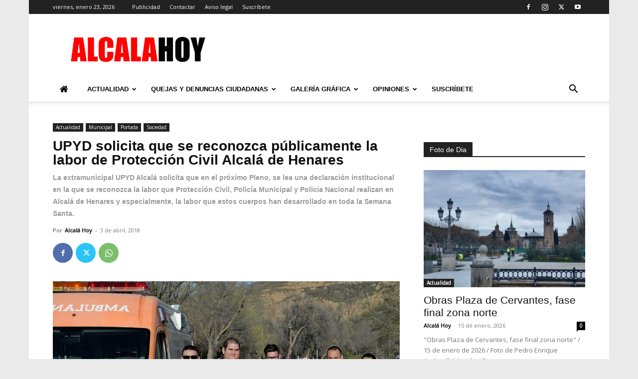

--- FILE ---
content_type: text/html; charset=UTF-8
request_url: https://www.alcalahoy.es/2018/04/03/upyd-solicita-que-se-reconozca-publicamente-la-labor-de-proteccion-civil-alcala-de-henares/
body_size: 56637
content:
<!doctype html >
<!--[if IE 8]>    <html class="ie8" lang="en"> <![endif]-->
<!--[if IE 9]>    <html class="ie9" lang="en"> <![endif]-->
<!--[if gt IE 8]><!--> <html dir="ltr" lang="es" prefix="og: https://ogp.me/ns#"> <!--<![endif]-->
<head><meta charset="UTF-8" /><script>if(navigator.userAgent.match(/MSIE|Internet Explorer/i)||navigator.userAgent.match(/Trident\/7\..*?rv:11/i)){var href=document.location.href;if(!href.match(/[?&]nowprocket/)){if(href.indexOf("?")==-1){if(href.indexOf("#")==-1){document.location.href=href+"?nowprocket=1"}else{document.location.href=href.replace("#","?nowprocket=1#")}}else{if(href.indexOf("#")==-1){document.location.href=href+"&nowprocket=1"}else{document.location.href=href.replace("#","&nowprocket=1#")}}}}</script><script>(()=>{class RocketLazyLoadScripts{constructor(){this.v="2.0.4",this.userEvents=["keydown","keyup","mousedown","mouseup","mousemove","mouseover","mouseout","touchmove","touchstart","touchend","touchcancel","wheel","click","dblclick","input"],this.attributeEvents=["onblur","onclick","oncontextmenu","ondblclick","onfocus","onmousedown","onmouseenter","onmouseleave","onmousemove","onmouseout","onmouseover","onmouseup","onmousewheel","onscroll","onsubmit"]}async t(){this.i(),this.o(),/iP(ad|hone)/.test(navigator.userAgent)&&this.h(),this.u(),this.l(this),this.m(),this.k(this),this.p(this),this._(),await Promise.all([this.R(),this.L()]),this.lastBreath=Date.now(),this.S(this),this.P(),this.D(),this.O(),this.M(),await this.C(this.delayedScripts.normal),await this.C(this.delayedScripts.defer),await this.C(this.delayedScripts.async),await this.T(),await this.F(),await this.j(),await this.A(),window.dispatchEvent(new Event("rocket-allScriptsLoaded")),this.everythingLoaded=!0,this.lastTouchEnd&&await new Promise(t=>setTimeout(t,500-Date.now()+this.lastTouchEnd)),this.I(),this.H(),this.U(),this.W()}i(){this.CSPIssue=sessionStorage.getItem("rocketCSPIssue"),document.addEventListener("securitypolicyviolation",t=>{this.CSPIssue||"script-src-elem"!==t.violatedDirective||"data"!==t.blockedURI||(this.CSPIssue=!0,sessionStorage.setItem("rocketCSPIssue",!0))},{isRocket:!0})}o(){window.addEventListener("pageshow",t=>{this.persisted=t.persisted,this.realWindowLoadedFired=!0},{isRocket:!0}),window.addEventListener("pagehide",()=>{this.onFirstUserAction=null},{isRocket:!0})}h(){let t;function e(e){t=e}window.addEventListener("touchstart",e,{isRocket:!0}),window.addEventListener("touchend",function i(o){o.changedTouches[0]&&t.changedTouches[0]&&Math.abs(o.changedTouches[0].pageX-t.changedTouches[0].pageX)<10&&Math.abs(o.changedTouches[0].pageY-t.changedTouches[0].pageY)<10&&o.timeStamp-t.timeStamp<200&&(window.removeEventListener("touchstart",e,{isRocket:!0}),window.removeEventListener("touchend",i,{isRocket:!0}),"INPUT"===o.target.tagName&&"text"===o.target.type||(o.target.dispatchEvent(new TouchEvent("touchend",{target:o.target,bubbles:!0})),o.target.dispatchEvent(new MouseEvent("mouseover",{target:o.target,bubbles:!0})),o.target.dispatchEvent(new PointerEvent("click",{target:o.target,bubbles:!0,cancelable:!0,detail:1,clientX:o.changedTouches[0].clientX,clientY:o.changedTouches[0].clientY})),event.preventDefault()))},{isRocket:!0})}q(t){this.userActionTriggered||("mousemove"!==t.type||this.firstMousemoveIgnored?"keyup"===t.type||"mouseover"===t.type||"mouseout"===t.type||(this.userActionTriggered=!0,this.onFirstUserAction&&this.onFirstUserAction()):this.firstMousemoveIgnored=!0),"click"===t.type&&t.preventDefault(),t.stopPropagation(),t.stopImmediatePropagation(),"touchstart"===this.lastEvent&&"touchend"===t.type&&(this.lastTouchEnd=Date.now()),"click"===t.type&&(this.lastTouchEnd=0),this.lastEvent=t.type,t.composedPath&&t.composedPath()[0].getRootNode()instanceof ShadowRoot&&(t.rocketTarget=t.composedPath()[0]),this.savedUserEvents.push(t)}u(){this.savedUserEvents=[],this.userEventHandler=this.q.bind(this),this.userEvents.forEach(t=>window.addEventListener(t,this.userEventHandler,{passive:!1,isRocket:!0})),document.addEventListener("visibilitychange",this.userEventHandler,{isRocket:!0})}U(){this.userEvents.forEach(t=>window.removeEventListener(t,this.userEventHandler,{passive:!1,isRocket:!0})),document.removeEventListener("visibilitychange",this.userEventHandler,{isRocket:!0}),this.savedUserEvents.forEach(t=>{(t.rocketTarget||t.target).dispatchEvent(new window[t.constructor.name](t.type,t))})}m(){const t="return false",e=Array.from(this.attributeEvents,t=>"data-rocket-"+t),i="["+this.attributeEvents.join("],[")+"]",o="[data-rocket-"+this.attributeEvents.join("],[data-rocket-")+"]",s=(e,i,o)=>{o&&o!==t&&(e.setAttribute("data-rocket-"+i,o),e["rocket"+i]=new Function("event",o),e.setAttribute(i,t))};new MutationObserver(t=>{for(const n of t)"attributes"===n.type&&(n.attributeName.startsWith("data-rocket-")||this.everythingLoaded?n.attributeName.startsWith("data-rocket-")&&this.everythingLoaded&&this.N(n.target,n.attributeName.substring(12)):s(n.target,n.attributeName,n.target.getAttribute(n.attributeName))),"childList"===n.type&&n.addedNodes.forEach(t=>{if(t.nodeType===Node.ELEMENT_NODE)if(this.everythingLoaded)for(const i of[t,...t.querySelectorAll(o)])for(const t of i.getAttributeNames())e.includes(t)&&this.N(i,t.substring(12));else for(const e of[t,...t.querySelectorAll(i)])for(const t of e.getAttributeNames())this.attributeEvents.includes(t)&&s(e,t,e.getAttribute(t))})}).observe(document,{subtree:!0,childList:!0,attributeFilter:[...this.attributeEvents,...e]})}I(){this.attributeEvents.forEach(t=>{document.querySelectorAll("[data-rocket-"+t+"]").forEach(e=>{this.N(e,t)})})}N(t,e){const i=t.getAttribute("data-rocket-"+e);i&&(t.setAttribute(e,i),t.removeAttribute("data-rocket-"+e))}k(t){Object.defineProperty(HTMLElement.prototype,"onclick",{get(){return this.rocketonclick||null},set(e){this.rocketonclick=e,this.setAttribute(t.everythingLoaded?"onclick":"data-rocket-onclick","this.rocketonclick(event)")}})}S(t){function e(e,i){let o=e[i];e[i]=null,Object.defineProperty(e,i,{get:()=>o,set(s){t.everythingLoaded?o=s:e["rocket"+i]=o=s}})}e(document,"onreadystatechange"),e(window,"onload"),e(window,"onpageshow");try{Object.defineProperty(document,"readyState",{get:()=>t.rocketReadyState,set(e){t.rocketReadyState=e},configurable:!0}),document.readyState="loading"}catch(t){console.log("WPRocket DJE readyState conflict, bypassing")}}l(t){this.originalAddEventListener=EventTarget.prototype.addEventListener,this.originalRemoveEventListener=EventTarget.prototype.removeEventListener,this.savedEventListeners=[],EventTarget.prototype.addEventListener=function(e,i,o){o&&o.isRocket||!t.B(e,this)&&!t.userEvents.includes(e)||t.B(e,this)&&!t.userActionTriggered||e.startsWith("rocket-")||t.everythingLoaded?t.originalAddEventListener.call(this,e,i,o):(t.savedEventListeners.push({target:this,remove:!1,type:e,func:i,options:o}),"mouseenter"!==e&&"mouseleave"!==e||t.originalAddEventListener.call(this,e,t.savedUserEvents.push,o))},EventTarget.prototype.removeEventListener=function(e,i,o){o&&o.isRocket||!t.B(e,this)&&!t.userEvents.includes(e)||t.B(e,this)&&!t.userActionTriggered||e.startsWith("rocket-")||t.everythingLoaded?t.originalRemoveEventListener.call(this,e,i,o):t.savedEventListeners.push({target:this,remove:!0,type:e,func:i,options:o})}}J(t,e){this.savedEventListeners=this.savedEventListeners.filter(i=>{let o=i.type,s=i.target||window;return e!==o||t!==s||(this.B(o,s)&&(i.type="rocket-"+o),this.$(i),!1)})}H(){EventTarget.prototype.addEventListener=this.originalAddEventListener,EventTarget.prototype.removeEventListener=this.originalRemoveEventListener,this.savedEventListeners.forEach(t=>this.$(t))}$(t){t.remove?this.originalRemoveEventListener.call(t.target,t.type,t.func,t.options):this.originalAddEventListener.call(t.target,t.type,t.func,t.options)}p(t){let e;function i(e){return t.everythingLoaded?e:e.split(" ").map(t=>"load"===t||t.startsWith("load.")?"rocket-jquery-load":t).join(" ")}function o(o){function s(e){const s=o.fn[e];o.fn[e]=o.fn.init.prototype[e]=function(){return this[0]===window&&t.userActionTriggered&&("string"==typeof arguments[0]||arguments[0]instanceof String?arguments[0]=i(arguments[0]):"object"==typeof arguments[0]&&Object.keys(arguments[0]).forEach(t=>{const e=arguments[0][t];delete arguments[0][t],arguments[0][i(t)]=e})),s.apply(this,arguments),this}}if(o&&o.fn&&!t.allJQueries.includes(o)){const e={DOMContentLoaded:[],"rocket-DOMContentLoaded":[]};for(const t in e)document.addEventListener(t,()=>{e[t].forEach(t=>t())},{isRocket:!0});o.fn.ready=o.fn.init.prototype.ready=function(i){function s(){parseInt(o.fn.jquery)>2?setTimeout(()=>i.bind(document)(o)):i.bind(document)(o)}return"function"==typeof i&&(t.realDomReadyFired?!t.userActionTriggered||t.fauxDomReadyFired?s():e["rocket-DOMContentLoaded"].push(s):e.DOMContentLoaded.push(s)),o([])},s("on"),s("one"),s("off"),t.allJQueries.push(o)}e=o}t.allJQueries=[],o(window.jQuery),Object.defineProperty(window,"jQuery",{get:()=>e,set(t){o(t)}})}P(){const t=new Map;document.write=document.writeln=function(e){const i=document.currentScript,o=document.createRange(),s=i.parentElement;let n=t.get(i);void 0===n&&(n=i.nextSibling,t.set(i,n));const c=document.createDocumentFragment();o.setStart(c,0),c.appendChild(o.createContextualFragment(e)),s.insertBefore(c,n)}}async R(){return new Promise(t=>{this.userActionTriggered?t():this.onFirstUserAction=t})}async L(){return new Promise(t=>{document.addEventListener("DOMContentLoaded",()=>{this.realDomReadyFired=!0,t()},{isRocket:!0})})}async j(){return this.realWindowLoadedFired?Promise.resolve():new Promise(t=>{window.addEventListener("load",t,{isRocket:!0})})}M(){this.pendingScripts=[];this.scriptsMutationObserver=new MutationObserver(t=>{for(const e of t)e.addedNodes.forEach(t=>{"SCRIPT"!==t.tagName||t.noModule||t.isWPRocket||this.pendingScripts.push({script:t,promise:new Promise(e=>{const i=()=>{const i=this.pendingScripts.findIndex(e=>e.script===t);i>=0&&this.pendingScripts.splice(i,1),e()};t.addEventListener("load",i,{isRocket:!0}),t.addEventListener("error",i,{isRocket:!0}),setTimeout(i,1e3)})})})}),this.scriptsMutationObserver.observe(document,{childList:!0,subtree:!0})}async F(){await this.X(),this.pendingScripts.length?(await this.pendingScripts[0].promise,await this.F()):this.scriptsMutationObserver.disconnect()}D(){this.delayedScripts={normal:[],async:[],defer:[]},document.querySelectorAll("script[type$=rocketlazyloadscript]").forEach(t=>{t.hasAttribute("data-rocket-src")?t.hasAttribute("async")&&!1!==t.async?this.delayedScripts.async.push(t):t.hasAttribute("defer")&&!1!==t.defer||"module"===t.getAttribute("data-rocket-type")?this.delayedScripts.defer.push(t):this.delayedScripts.normal.push(t):this.delayedScripts.normal.push(t)})}async _(){await this.L();let t=[];document.querySelectorAll("script[type$=rocketlazyloadscript][data-rocket-src]").forEach(e=>{let i=e.getAttribute("data-rocket-src");if(i&&!i.startsWith("data:")){i.startsWith("//")&&(i=location.protocol+i);try{const o=new URL(i).origin;o!==location.origin&&t.push({src:o,crossOrigin:e.crossOrigin||"module"===e.getAttribute("data-rocket-type")})}catch(t){}}}),t=[...new Map(t.map(t=>[JSON.stringify(t),t])).values()],this.Y(t,"preconnect")}async G(t){if(await this.K(),!0!==t.noModule||!("noModule"in HTMLScriptElement.prototype))return new Promise(e=>{let i;function o(){(i||t).setAttribute("data-rocket-status","executed"),e()}try{if(navigator.userAgent.includes("Firefox/")||""===navigator.vendor||this.CSPIssue)i=document.createElement("script"),[...t.attributes].forEach(t=>{let e=t.nodeName;"type"!==e&&("data-rocket-type"===e&&(e="type"),"data-rocket-src"===e&&(e="src"),i.setAttribute(e,t.nodeValue))}),t.text&&(i.text=t.text),t.nonce&&(i.nonce=t.nonce),i.hasAttribute("src")?(i.addEventListener("load",o,{isRocket:!0}),i.addEventListener("error",()=>{i.setAttribute("data-rocket-status","failed-network"),e()},{isRocket:!0}),setTimeout(()=>{i.isConnected||e()},1)):(i.text=t.text,o()),i.isWPRocket=!0,t.parentNode.replaceChild(i,t);else{const i=t.getAttribute("data-rocket-type"),s=t.getAttribute("data-rocket-src");i?(t.type=i,t.removeAttribute("data-rocket-type")):t.removeAttribute("type"),t.addEventListener("load",o,{isRocket:!0}),t.addEventListener("error",i=>{this.CSPIssue&&i.target.src.startsWith("data:")?(console.log("WPRocket: CSP fallback activated"),t.removeAttribute("src"),this.G(t).then(e)):(t.setAttribute("data-rocket-status","failed-network"),e())},{isRocket:!0}),s?(t.fetchPriority="high",t.removeAttribute("data-rocket-src"),t.src=s):t.src="data:text/javascript;base64,"+window.btoa(unescape(encodeURIComponent(t.text)))}}catch(i){t.setAttribute("data-rocket-status","failed-transform"),e()}});t.setAttribute("data-rocket-status","skipped")}async C(t){const e=t.shift();return e?(e.isConnected&&await this.G(e),this.C(t)):Promise.resolve()}O(){this.Y([...this.delayedScripts.normal,...this.delayedScripts.defer,...this.delayedScripts.async],"preload")}Y(t,e){this.trash=this.trash||[];let i=!0;var o=document.createDocumentFragment();t.forEach(t=>{const s=t.getAttribute&&t.getAttribute("data-rocket-src")||t.src;if(s&&!s.startsWith("data:")){const n=document.createElement("link");n.href=s,n.rel=e,"preconnect"!==e&&(n.as="script",n.fetchPriority=i?"high":"low"),t.getAttribute&&"module"===t.getAttribute("data-rocket-type")&&(n.crossOrigin=!0),t.crossOrigin&&(n.crossOrigin=t.crossOrigin),t.integrity&&(n.integrity=t.integrity),t.nonce&&(n.nonce=t.nonce),o.appendChild(n),this.trash.push(n),i=!1}}),document.head.appendChild(o)}W(){this.trash.forEach(t=>t.remove())}async T(){try{document.readyState="interactive"}catch(t){}this.fauxDomReadyFired=!0;try{await this.K(),this.J(document,"readystatechange"),document.dispatchEvent(new Event("rocket-readystatechange")),await this.K(),document.rocketonreadystatechange&&document.rocketonreadystatechange(),await this.K(),this.J(document,"DOMContentLoaded"),document.dispatchEvent(new Event("rocket-DOMContentLoaded")),await this.K(),this.J(window,"DOMContentLoaded"),window.dispatchEvent(new Event("rocket-DOMContentLoaded"))}catch(t){console.error(t)}}async A(){try{document.readyState="complete"}catch(t){}try{await this.K(),this.J(document,"readystatechange"),document.dispatchEvent(new Event("rocket-readystatechange")),await this.K(),document.rocketonreadystatechange&&document.rocketonreadystatechange(),await this.K(),this.J(window,"load"),window.dispatchEvent(new Event("rocket-load")),await this.K(),window.rocketonload&&window.rocketonload(),await this.K(),this.allJQueries.forEach(t=>t(window).trigger("rocket-jquery-load")),await this.K(),this.J(window,"pageshow");const t=new Event("rocket-pageshow");t.persisted=this.persisted,window.dispatchEvent(t),await this.K(),window.rocketonpageshow&&window.rocketonpageshow({persisted:this.persisted})}catch(t){console.error(t)}}async K(){Date.now()-this.lastBreath>45&&(await this.X(),this.lastBreath=Date.now())}async X(){return document.hidden?new Promise(t=>setTimeout(t)):new Promise(t=>requestAnimationFrame(t))}B(t,e){return e===document&&"readystatechange"===t||(e===document&&"DOMContentLoaded"===t||(e===window&&"DOMContentLoaded"===t||(e===window&&"load"===t||e===window&&"pageshow"===t)))}static run(){(new RocketLazyLoadScripts).t()}}RocketLazyLoadScripts.run()})();</script>
    <title>UPYD solicita que se reconozca públicamente la labor de Protección Civil Alcalá de Henares | Alcalá Hoy</title>
    
    <meta name="viewport" content="width=device-width, initial-scale=1.0">
    <link rel="pingback" href="https://www.alcalahoy.es/wp/xmlrpc.php" />
    
		<!-- All in One SEO 4.9.2 - aioseo.com -->
	<meta name="description" content="UPYD pide que en el próximo pleno se lea una declaración institucional a favor de Protección Civil, Policía Municipal y Policía Nacional “Nunca es tarde para agradecer el gran trabajo que desempeñan nuestras Fuerzas y Cuerpos de Seguridad del Estado”, ha afirmado Carlos Cotón, portavoz de UPYD en Alcalá. La formación magenta centra su atención" />
	<meta name="robots" content="max-image-preview:large" />
	<meta name="author" content="Alcalá Hoy"/>
	<meta name="google-site-verification" content="lNfacIDVIageIjwiOCr5Yxzx0Jlu8PMhe14b3DRvPiQ" />
	<link rel="canonical" href="https://www.alcalahoy.es/2018/04/03/upyd-solicita-que-se-reconozca-publicamente-la-labor-de-proteccion-civil-alcala-de-henares/" />
	<meta name="generator" content="All in One SEO (AIOSEO) 4.9.2" />
		<meta property="og:locale" content="es_ES" />
		<meta property="og:site_name" content="Alcalá Hoy" />
		<meta property="og:type" content="article" />
		<meta property="og:title" content="UPYD solicita que se reconozca públicamente la labor de Protección Civil Alcalá de Henares | Alcalá Hoy" />
		<meta property="og:description" content="UPYD pide que en el próximo pleno se lea una declaración institucional a favor de Protección Civil, Policía Municipal y Policía Nacional “Nunca es tarde para agradecer el gran trabajo que desempeñan nuestras Fuerzas y Cuerpos de Seguridad del Estado”, ha afirmado Carlos Cotón, portavoz de UPYD en Alcalá. La formación magenta centra su atención" />
		<meta property="og:url" content="https://www.alcalahoy.es/2018/04/03/upyd-solicita-que-se-reconozca-publicamente-la-labor-de-proteccion-civil-alcala-de-henares/" />
		<meta property="og:image" content="https://alcalahoy.b-cdn.net/wp/wp-content/uploads/2018/04/proteccioncivil.jpg" />
		<meta property="og:image:secure_url" content="https://alcalahoy.b-cdn.net/wp/wp-content/uploads/2018/04/proteccioncivil.jpg" />
		<meta property="og:image:width" content="960" />
		<meta property="og:image:height" content="658" />
		<meta property="article:published_time" content="2018-04-03T05:52:47+00:00" />
		<meta property="article:modified_time" content="2018-04-03T05:52:47+00:00" />
		<meta name="twitter:card" content="summary_large_image" />
		<meta name="twitter:site" content="@AlcalaHoy1" />
		<meta name="twitter:title" content="UPYD solicita que se reconozca públicamente la labor de Protección Civil Alcalá de Henares | Alcalá Hoy" />
		<meta name="twitter:description" content="UPYD pide que en el próximo pleno se lea una declaración institucional a favor de Protección Civil, Policía Municipal y Policía Nacional “Nunca es tarde para agradecer el gran trabajo que desempeñan nuestras Fuerzas y Cuerpos de Seguridad del Estado”, ha afirmado Carlos Cotón, portavoz de UPYD en Alcalá. La formación magenta centra su atención" />
		<meta name="twitter:creator" content="@AlcalaHoy1" />
		<meta name="twitter:image" content="https://alcalahoy.b-cdn.net/wp/wp-content/uploads/2018/04/proteccioncivil.jpg" />
		<script type="application/ld+json" class="aioseo-schema">
			{"@context":"https:\/\/schema.org","@graph":[{"@type":"Article","@id":"https:\/\/www.alcalahoy.es\/2018\/04\/03\/upyd-solicita-que-se-reconozca-publicamente-la-labor-de-proteccion-civil-alcala-de-henares\/#article","name":"UPYD solicita que se reconozca p\u00fablicamente la labor de Protecci\u00f3n Civil Alcal\u00e1 de Henares | Alcal\u00e1 Hoy","headline":"UPYD solicita que se reconozca p\u00fablicamente la labor de Protecci\u00f3n Civil Alcal\u00e1 de Henares","author":{"@id":"https:\/\/www.alcalahoy.es\/author\/alcala-hoy\/#author"},"publisher":{"@id":"https:\/\/www.alcalahoy.es\/#person"},"image":{"@type":"ImageObject","url":"https:\/\/www.alcalahoy.es\/wp\/wp-content\/uploads\/2018\/04\/proteccioncivil.jpg","width":960,"height":658,"caption":"Miembros de  Protecci\u00f3n Civil en la I Fiesta del Hornazo . Foto de Ricardo Espinosa Ibeas"},"datePublished":"2018-04-03T07:52:47+02:00","dateModified":"2018-04-03T07:52:47+02:00","inLanguage":"es-ES","commentCount":1,"mainEntityOfPage":{"@id":"https:\/\/www.alcalahoy.es\/2018\/04\/03\/upyd-solicita-que-se-reconozca-publicamente-la-labor-de-proteccion-civil-alcala-de-henares\/#webpage"},"isPartOf":{"@id":"https:\/\/www.alcalahoy.es\/2018\/04\/03\/upyd-solicita-que-se-reconozca-publicamente-la-labor-de-proteccion-civil-alcala-de-henares\/#webpage"},"articleSection":"Actualidad, Municipal, Portada, Sociedad"},{"@type":"BreadcrumbList","@id":"https:\/\/www.alcalahoy.es\/2018\/04\/03\/upyd-solicita-que-se-reconozca-publicamente-la-labor-de-proteccion-civil-alcala-de-henares\/#breadcrumblist","itemListElement":[{"@type":"ListItem","@id":"https:\/\/www.alcalahoy.es#listItem","position":1,"name":"Home","item":"https:\/\/www.alcalahoy.es","nextItem":{"@type":"ListItem","@id":"https:\/\/www.alcalahoy.es\/categoria\/actualidad\/#listItem","name":"Actualidad"}},{"@type":"ListItem","@id":"https:\/\/www.alcalahoy.es\/categoria\/actualidad\/#listItem","position":2,"name":"Actualidad","item":"https:\/\/www.alcalahoy.es\/categoria\/actualidad\/","nextItem":{"@type":"ListItem","@id":"https:\/\/www.alcalahoy.es\/categoria\/actualidad\/municipal\/#listItem","name":"Municipal"},"previousItem":{"@type":"ListItem","@id":"https:\/\/www.alcalahoy.es#listItem","name":"Home"}},{"@type":"ListItem","@id":"https:\/\/www.alcalahoy.es\/categoria\/actualidad\/municipal\/#listItem","position":3,"name":"Municipal","item":"https:\/\/www.alcalahoy.es\/categoria\/actualidad\/municipal\/","nextItem":{"@type":"ListItem","@id":"https:\/\/www.alcalahoy.es\/2018\/04\/03\/upyd-solicita-que-se-reconozca-publicamente-la-labor-de-proteccion-civil-alcala-de-henares\/#listItem","name":"UPYD solicita que se reconozca p\u00fablicamente la labor de Protecci\u00f3n Civil Alcal\u00e1 de Henares"},"previousItem":{"@type":"ListItem","@id":"https:\/\/www.alcalahoy.es\/categoria\/actualidad\/#listItem","name":"Actualidad"}},{"@type":"ListItem","@id":"https:\/\/www.alcalahoy.es\/2018\/04\/03\/upyd-solicita-que-se-reconozca-publicamente-la-labor-de-proteccion-civil-alcala-de-henares\/#listItem","position":4,"name":"UPYD solicita que se reconozca p\u00fablicamente la labor de Protecci\u00f3n Civil Alcal\u00e1 de Henares","previousItem":{"@type":"ListItem","@id":"https:\/\/www.alcalahoy.es\/categoria\/actualidad\/municipal\/#listItem","name":"Municipal"}}]},{"@type":"Person","@id":"https:\/\/www.alcalahoy.es\/#person","name":"Alcal\u00e1 Hoy","image":{"@type":"ImageObject","@id":"https:\/\/www.alcalahoy.es\/2018\/04\/03\/upyd-solicita-que-se-reconozca-publicamente-la-labor-de-proteccion-civil-alcala-de-henares\/#personImage","url":"https:\/\/secure.gravatar.com\/avatar\/0397ec6e2b18a91ee8f91bb6385c068a656ed487a446717596c479c7d17caf41?s=96&d=mm&r=g","width":96,"height":96,"caption":"Alcal\u00e1 Hoy"}},{"@type":"Person","@id":"https:\/\/www.alcalahoy.es\/author\/alcala-hoy\/#author","url":"https:\/\/www.alcalahoy.es\/author\/alcala-hoy\/","name":"Alcal\u00e1 Hoy","image":{"@type":"ImageObject","@id":"https:\/\/www.alcalahoy.es\/2018\/04\/03\/upyd-solicita-que-se-reconozca-publicamente-la-labor-de-proteccion-civil-alcala-de-henares\/#authorImage","url":"https:\/\/secure.gravatar.com\/avatar\/0397ec6e2b18a91ee8f91bb6385c068a656ed487a446717596c479c7d17caf41?s=96&d=mm&r=g","width":96,"height":96,"caption":"Alcal\u00e1 Hoy"}},{"@type":"WebPage","@id":"https:\/\/www.alcalahoy.es\/2018\/04\/03\/upyd-solicita-que-se-reconozca-publicamente-la-labor-de-proteccion-civil-alcala-de-henares\/#webpage","url":"https:\/\/www.alcalahoy.es\/2018\/04\/03\/upyd-solicita-que-se-reconozca-publicamente-la-labor-de-proteccion-civil-alcala-de-henares\/","name":"UPYD solicita que se reconozca p\u00fablicamente la labor de Protecci\u00f3n Civil Alcal\u00e1 de Henares | Alcal\u00e1 Hoy","description":"UPYD pide que en el pr\u00f3ximo pleno se lea una declaraci\u00f3n institucional a favor de Protecci\u00f3n Civil, Polic\u00eda Municipal y Polic\u00eda Nacional \u201cNunca es tarde para agradecer el gran trabajo que desempe\u00f1an nuestras Fuerzas y Cuerpos de Seguridad del Estado\u201d, ha afirmado Carlos Cot\u00f3n, portavoz de UPYD en Alcal\u00e1. La formaci\u00f3n magenta centra su atenci\u00f3n","inLanguage":"es-ES","isPartOf":{"@id":"https:\/\/www.alcalahoy.es\/#website"},"breadcrumb":{"@id":"https:\/\/www.alcalahoy.es\/2018\/04\/03\/upyd-solicita-que-se-reconozca-publicamente-la-labor-de-proteccion-civil-alcala-de-henares\/#breadcrumblist"},"author":{"@id":"https:\/\/www.alcalahoy.es\/author\/alcala-hoy\/#author"},"creator":{"@id":"https:\/\/www.alcalahoy.es\/author\/alcala-hoy\/#author"},"image":{"@type":"ImageObject","url":"https:\/\/www.alcalahoy.es\/wp\/wp-content\/uploads\/2018\/04\/proteccioncivil.jpg","@id":"https:\/\/www.alcalahoy.es\/2018\/04\/03\/upyd-solicita-que-se-reconozca-publicamente-la-labor-de-proteccion-civil-alcala-de-henares\/#mainImage","width":960,"height":658,"caption":"Miembros de  Protecci\u00f3n Civil en la I Fiesta del Hornazo . Foto de Ricardo Espinosa Ibeas"},"primaryImageOfPage":{"@id":"https:\/\/www.alcalahoy.es\/2018\/04\/03\/upyd-solicita-que-se-reconozca-publicamente-la-labor-de-proteccion-civil-alcala-de-henares\/#mainImage"},"datePublished":"2018-04-03T07:52:47+02:00","dateModified":"2018-04-03T07:52:47+02:00"},{"@type":"WebSite","@id":"https:\/\/www.alcalahoy.es\/#website","url":"https:\/\/www.alcalahoy.es\/","name":"Alcal\u00e1 Hoy","description":"Informaci\u00f3n de la Ciudad de Alcal\u00e1 de Henares","inLanguage":"es-ES","publisher":{"@id":"https:\/\/www.alcalahoy.es\/#person"}}]}
		</script>
		<!-- All in One SEO -->

<link rel="icon" type="image/png" href="https://alcalahoy.b-cdn.net/wp/wp-content/uploads/2015/08/favicon-96x96.png"><link rel='dns-prefetch' href='//fonts.googleapis.com' />
<link rel='dns-prefetch' href='//alcalahoy.b-cdn.net' />
<link href='https://alcalahoy.b-cdn.net' rel='preconnect' />
<link rel="alternate" type="application/rss+xml" title="Alcalá Hoy &raquo; Feed" href="https://www.alcalahoy.es/feed/" />
<link rel="alternate" type="application/rss+xml" title="Alcalá Hoy &raquo; Feed de los comentarios" href="https://www.alcalahoy.es/comments/feed/" />
<link rel="alternate" type="application/rss+xml" title="Alcalá Hoy &raquo; Comentario UPYD solicita que se reconozca públicamente la labor de Protección Civil Alcalá de Henares del feed" href="https://www.alcalahoy.es/2018/04/03/upyd-solicita-que-se-reconozca-publicamente-la-labor-de-proteccion-civil-alcala-de-henares/feed/" />
<link rel="alternate" title="oEmbed (JSON)" type="application/json+oembed" href="https://www.alcalahoy.es/wp-json/oembed/1.0/embed?url=https%3A%2F%2Fwww.alcalahoy.es%2F2018%2F04%2F03%2Fupyd-solicita-que-se-reconozca-publicamente-la-labor-de-proteccion-civil-alcala-de-henares%2F" />
<link rel="alternate" title="oEmbed (XML)" type="text/xml+oembed" href="https://www.alcalahoy.es/wp-json/oembed/1.0/embed?url=https%3A%2F%2Fwww.alcalahoy.es%2F2018%2F04%2F03%2Fupyd-solicita-que-se-reconozca-publicamente-la-labor-de-proteccion-civil-alcala-de-henares%2F&#038;format=xml" />
<!-- www.alcalahoy.es is managing ads with Advanced Ads 2.0.16 – https://wpadvancedads.com/ --><!--noptimize--><script id="alcala-ready">
			window.advanced_ads_ready=function(e,a){a=a||"complete";var d=function(e){return"interactive"===a?"loading"!==e:"complete"===e};d(document.readyState)?e():document.addEventListener("readystatechange",(function(a){d(a.target.readyState)&&e()}),{once:"interactive"===a})},window.advanced_ads_ready_queue=window.advanced_ads_ready_queue||[];		</script>
		<!--/noptimize--><style id='wp-img-auto-sizes-contain-inline-css' type='text/css'>
img:is([sizes=auto i],[sizes^="auto," i]){contain-intrinsic-size:3000px 1500px}
/*# sourceURL=wp-img-auto-sizes-contain-inline-css */
</style>
<link data-minify="1" rel='stylesheet' id='smuzsf-facebook-css' href='https://alcalahoy.b-cdn.net/wp/wp-content/cache/min/1/wp/wp-content/plugins/add-facebook/public/css/font-awesome.min.css?ver=1766397257' type='text/css' media='all' />
<style id='wp-emoji-styles-inline-css' type='text/css'>

	img.wp-smiley, img.emoji {
		display: inline !important;
		border: none !important;
		box-shadow: none !important;
		height: 1em !important;
		width: 1em !important;
		margin: 0 0.07em !important;
		vertical-align: -0.1em !important;
		background: none !important;
		padding: 0 !important;
	}
/*# sourceURL=wp-emoji-styles-inline-css */
</style>
<style id='wp-block-library-inline-css' type='text/css'>
:root{--wp-block-synced-color:#7a00df;--wp-block-synced-color--rgb:122,0,223;--wp-bound-block-color:var(--wp-block-synced-color);--wp-editor-canvas-background:#ddd;--wp-admin-theme-color:#007cba;--wp-admin-theme-color--rgb:0,124,186;--wp-admin-theme-color-darker-10:#006ba1;--wp-admin-theme-color-darker-10--rgb:0,107,160.5;--wp-admin-theme-color-darker-20:#005a87;--wp-admin-theme-color-darker-20--rgb:0,90,135;--wp-admin-border-width-focus:2px}@media (min-resolution:192dpi){:root{--wp-admin-border-width-focus:1.5px}}.wp-element-button{cursor:pointer}:root .has-very-light-gray-background-color{background-color:#eee}:root .has-very-dark-gray-background-color{background-color:#313131}:root .has-very-light-gray-color{color:#eee}:root .has-very-dark-gray-color{color:#313131}:root .has-vivid-green-cyan-to-vivid-cyan-blue-gradient-background{background:linear-gradient(135deg,#00d084,#0693e3)}:root .has-purple-crush-gradient-background{background:linear-gradient(135deg,#34e2e4,#4721fb 50%,#ab1dfe)}:root .has-hazy-dawn-gradient-background{background:linear-gradient(135deg,#faaca8,#dad0ec)}:root .has-subdued-olive-gradient-background{background:linear-gradient(135deg,#fafae1,#67a671)}:root .has-atomic-cream-gradient-background{background:linear-gradient(135deg,#fdd79a,#004a59)}:root .has-nightshade-gradient-background{background:linear-gradient(135deg,#330968,#31cdcf)}:root .has-midnight-gradient-background{background:linear-gradient(135deg,#020381,#2874fc)}:root{--wp--preset--font-size--normal:16px;--wp--preset--font-size--huge:42px}.has-regular-font-size{font-size:1em}.has-larger-font-size{font-size:2.625em}.has-normal-font-size{font-size:var(--wp--preset--font-size--normal)}.has-huge-font-size{font-size:var(--wp--preset--font-size--huge)}.has-text-align-center{text-align:center}.has-text-align-left{text-align:left}.has-text-align-right{text-align:right}.has-fit-text{white-space:nowrap!important}#end-resizable-editor-section{display:none}.aligncenter{clear:both}.items-justified-left{justify-content:flex-start}.items-justified-center{justify-content:center}.items-justified-right{justify-content:flex-end}.items-justified-space-between{justify-content:space-between}.screen-reader-text{border:0;clip-path:inset(50%);height:1px;margin:-1px;overflow:hidden;padding:0;position:absolute;width:1px;word-wrap:normal!important}.screen-reader-text:focus{background-color:#ddd;clip-path:none;color:#444;display:block;font-size:1em;height:auto;left:5px;line-height:normal;padding:15px 23px 14px;text-decoration:none;top:5px;width:auto;z-index:100000}html :where(.has-border-color){border-style:solid}html :where([style*=border-top-color]){border-top-style:solid}html :where([style*=border-right-color]){border-right-style:solid}html :where([style*=border-bottom-color]){border-bottom-style:solid}html :where([style*=border-left-color]){border-left-style:solid}html :where([style*=border-width]){border-style:solid}html :where([style*=border-top-width]){border-top-style:solid}html :where([style*=border-right-width]){border-right-style:solid}html :where([style*=border-bottom-width]){border-bottom-style:solid}html :where([style*=border-left-width]){border-left-style:solid}html :where(img[class*=wp-image-]){height:auto;max-width:100%}:where(figure){margin:0 0 1em}html :where(.is-position-sticky){--wp-admin--admin-bar--position-offset:var(--wp-admin--admin-bar--height,0px)}@media screen and (max-width:600px){html :where(.is-position-sticky){--wp-admin--admin-bar--position-offset:0px}}

/*# sourceURL=wp-block-library-inline-css */
</style><style id='global-styles-inline-css' type='text/css'>
:root{--wp--preset--aspect-ratio--square: 1;--wp--preset--aspect-ratio--4-3: 4/3;--wp--preset--aspect-ratio--3-4: 3/4;--wp--preset--aspect-ratio--3-2: 3/2;--wp--preset--aspect-ratio--2-3: 2/3;--wp--preset--aspect-ratio--16-9: 16/9;--wp--preset--aspect-ratio--9-16: 9/16;--wp--preset--color--black: #000000;--wp--preset--color--cyan-bluish-gray: #abb8c3;--wp--preset--color--white: #ffffff;--wp--preset--color--pale-pink: #f78da7;--wp--preset--color--vivid-red: #cf2e2e;--wp--preset--color--luminous-vivid-orange: #ff6900;--wp--preset--color--luminous-vivid-amber: #fcb900;--wp--preset--color--light-green-cyan: #7bdcb5;--wp--preset--color--vivid-green-cyan: #00d084;--wp--preset--color--pale-cyan-blue: #8ed1fc;--wp--preset--color--vivid-cyan-blue: #0693e3;--wp--preset--color--vivid-purple: #9b51e0;--wp--preset--gradient--vivid-cyan-blue-to-vivid-purple: linear-gradient(135deg,rgb(6,147,227) 0%,rgb(155,81,224) 100%);--wp--preset--gradient--light-green-cyan-to-vivid-green-cyan: linear-gradient(135deg,rgb(122,220,180) 0%,rgb(0,208,130) 100%);--wp--preset--gradient--luminous-vivid-amber-to-luminous-vivid-orange: linear-gradient(135deg,rgb(252,185,0) 0%,rgb(255,105,0) 100%);--wp--preset--gradient--luminous-vivid-orange-to-vivid-red: linear-gradient(135deg,rgb(255,105,0) 0%,rgb(207,46,46) 100%);--wp--preset--gradient--very-light-gray-to-cyan-bluish-gray: linear-gradient(135deg,rgb(238,238,238) 0%,rgb(169,184,195) 100%);--wp--preset--gradient--cool-to-warm-spectrum: linear-gradient(135deg,rgb(74,234,220) 0%,rgb(151,120,209) 20%,rgb(207,42,186) 40%,rgb(238,44,130) 60%,rgb(251,105,98) 80%,rgb(254,248,76) 100%);--wp--preset--gradient--blush-light-purple: linear-gradient(135deg,rgb(255,206,236) 0%,rgb(152,150,240) 100%);--wp--preset--gradient--blush-bordeaux: linear-gradient(135deg,rgb(254,205,165) 0%,rgb(254,45,45) 50%,rgb(107,0,62) 100%);--wp--preset--gradient--luminous-dusk: linear-gradient(135deg,rgb(255,203,112) 0%,rgb(199,81,192) 50%,rgb(65,88,208) 100%);--wp--preset--gradient--pale-ocean: linear-gradient(135deg,rgb(255,245,203) 0%,rgb(182,227,212) 50%,rgb(51,167,181) 100%);--wp--preset--gradient--electric-grass: linear-gradient(135deg,rgb(202,248,128) 0%,rgb(113,206,126) 100%);--wp--preset--gradient--midnight: linear-gradient(135deg,rgb(2,3,129) 0%,rgb(40,116,252) 100%);--wp--preset--font-size--small: 11px;--wp--preset--font-size--medium: 20px;--wp--preset--font-size--large: 32px;--wp--preset--font-size--x-large: 42px;--wp--preset--font-size--regular: 15px;--wp--preset--font-size--larger: 50px;--wp--preset--spacing--20: 0.44rem;--wp--preset--spacing--30: 0.67rem;--wp--preset--spacing--40: 1rem;--wp--preset--spacing--50: 1.5rem;--wp--preset--spacing--60: 2.25rem;--wp--preset--spacing--70: 3.38rem;--wp--preset--spacing--80: 5.06rem;--wp--preset--shadow--natural: 6px 6px 9px rgba(0, 0, 0, 0.2);--wp--preset--shadow--deep: 12px 12px 50px rgba(0, 0, 0, 0.4);--wp--preset--shadow--sharp: 6px 6px 0px rgba(0, 0, 0, 0.2);--wp--preset--shadow--outlined: 6px 6px 0px -3px rgb(255, 255, 255), 6px 6px rgb(0, 0, 0);--wp--preset--shadow--crisp: 6px 6px 0px rgb(0, 0, 0);}:where(.is-layout-flex){gap: 0.5em;}:where(.is-layout-grid){gap: 0.5em;}body .is-layout-flex{display: flex;}.is-layout-flex{flex-wrap: wrap;align-items: center;}.is-layout-flex > :is(*, div){margin: 0;}body .is-layout-grid{display: grid;}.is-layout-grid > :is(*, div){margin: 0;}:where(.wp-block-columns.is-layout-flex){gap: 2em;}:where(.wp-block-columns.is-layout-grid){gap: 2em;}:where(.wp-block-post-template.is-layout-flex){gap: 1.25em;}:where(.wp-block-post-template.is-layout-grid){gap: 1.25em;}.has-black-color{color: var(--wp--preset--color--black) !important;}.has-cyan-bluish-gray-color{color: var(--wp--preset--color--cyan-bluish-gray) !important;}.has-white-color{color: var(--wp--preset--color--white) !important;}.has-pale-pink-color{color: var(--wp--preset--color--pale-pink) !important;}.has-vivid-red-color{color: var(--wp--preset--color--vivid-red) !important;}.has-luminous-vivid-orange-color{color: var(--wp--preset--color--luminous-vivid-orange) !important;}.has-luminous-vivid-amber-color{color: var(--wp--preset--color--luminous-vivid-amber) !important;}.has-light-green-cyan-color{color: var(--wp--preset--color--light-green-cyan) !important;}.has-vivid-green-cyan-color{color: var(--wp--preset--color--vivid-green-cyan) !important;}.has-pale-cyan-blue-color{color: var(--wp--preset--color--pale-cyan-blue) !important;}.has-vivid-cyan-blue-color{color: var(--wp--preset--color--vivid-cyan-blue) !important;}.has-vivid-purple-color{color: var(--wp--preset--color--vivid-purple) !important;}.has-black-background-color{background-color: var(--wp--preset--color--black) !important;}.has-cyan-bluish-gray-background-color{background-color: var(--wp--preset--color--cyan-bluish-gray) !important;}.has-white-background-color{background-color: var(--wp--preset--color--white) !important;}.has-pale-pink-background-color{background-color: var(--wp--preset--color--pale-pink) !important;}.has-vivid-red-background-color{background-color: var(--wp--preset--color--vivid-red) !important;}.has-luminous-vivid-orange-background-color{background-color: var(--wp--preset--color--luminous-vivid-orange) !important;}.has-luminous-vivid-amber-background-color{background-color: var(--wp--preset--color--luminous-vivid-amber) !important;}.has-light-green-cyan-background-color{background-color: var(--wp--preset--color--light-green-cyan) !important;}.has-vivid-green-cyan-background-color{background-color: var(--wp--preset--color--vivid-green-cyan) !important;}.has-pale-cyan-blue-background-color{background-color: var(--wp--preset--color--pale-cyan-blue) !important;}.has-vivid-cyan-blue-background-color{background-color: var(--wp--preset--color--vivid-cyan-blue) !important;}.has-vivid-purple-background-color{background-color: var(--wp--preset--color--vivid-purple) !important;}.has-black-border-color{border-color: var(--wp--preset--color--black) !important;}.has-cyan-bluish-gray-border-color{border-color: var(--wp--preset--color--cyan-bluish-gray) !important;}.has-white-border-color{border-color: var(--wp--preset--color--white) !important;}.has-pale-pink-border-color{border-color: var(--wp--preset--color--pale-pink) !important;}.has-vivid-red-border-color{border-color: var(--wp--preset--color--vivid-red) !important;}.has-luminous-vivid-orange-border-color{border-color: var(--wp--preset--color--luminous-vivid-orange) !important;}.has-luminous-vivid-amber-border-color{border-color: var(--wp--preset--color--luminous-vivid-amber) !important;}.has-light-green-cyan-border-color{border-color: var(--wp--preset--color--light-green-cyan) !important;}.has-vivid-green-cyan-border-color{border-color: var(--wp--preset--color--vivid-green-cyan) !important;}.has-pale-cyan-blue-border-color{border-color: var(--wp--preset--color--pale-cyan-blue) !important;}.has-vivid-cyan-blue-border-color{border-color: var(--wp--preset--color--vivid-cyan-blue) !important;}.has-vivid-purple-border-color{border-color: var(--wp--preset--color--vivid-purple) !important;}.has-vivid-cyan-blue-to-vivid-purple-gradient-background{background: var(--wp--preset--gradient--vivid-cyan-blue-to-vivid-purple) !important;}.has-light-green-cyan-to-vivid-green-cyan-gradient-background{background: var(--wp--preset--gradient--light-green-cyan-to-vivid-green-cyan) !important;}.has-luminous-vivid-amber-to-luminous-vivid-orange-gradient-background{background: var(--wp--preset--gradient--luminous-vivid-amber-to-luminous-vivid-orange) !important;}.has-luminous-vivid-orange-to-vivid-red-gradient-background{background: var(--wp--preset--gradient--luminous-vivid-orange-to-vivid-red) !important;}.has-very-light-gray-to-cyan-bluish-gray-gradient-background{background: var(--wp--preset--gradient--very-light-gray-to-cyan-bluish-gray) !important;}.has-cool-to-warm-spectrum-gradient-background{background: var(--wp--preset--gradient--cool-to-warm-spectrum) !important;}.has-blush-light-purple-gradient-background{background: var(--wp--preset--gradient--blush-light-purple) !important;}.has-blush-bordeaux-gradient-background{background: var(--wp--preset--gradient--blush-bordeaux) !important;}.has-luminous-dusk-gradient-background{background: var(--wp--preset--gradient--luminous-dusk) !important;}.has-pale-ocean-gradient-background{background: var(--wp--preset--gradient--pale-ocean) !important;}.has-electric-grass-gradient-background{background: var(--wp--preset--gradient--electric-grass) !important;}.has-midnight-gradient-background{background: var(--wp--preset--gradient--midnight) !important;}.has-small-font-size{font-size: var(--wp--preset--font-size--small) !important;}.has-medium-font-size{font-size: var(--wp--preset--font-size--medium) !important;}.has-large-font-size{font-size: var(--wp--preset--font-size--large) !important;}.has-x-large-font-size{font-size: var(--wp--preset--font-size--x-large) !important;}
/*# sourceURL=global-styles-inline-css */
</style>

<style id='classic-theme-styles-inline-css' type='text/css'>
/*! This file is auto-generated */
.wp-block-button__link{color:#fff;background-color:#32373c;border-radius:9999px;box-shadow:none;text-decoration:none;padding:calc(.667em + 2px) calc(1.333em + 2px);font-size:1.125em}.wp-block-file__button{background:#32373c;color:#fff;text-decoration:none}
/*# sourceURL=/wp-includes/css/classic-themes.min.css */
</style>
<link rel='stylesheet' id='wp-components-css' href='https://alcalahoy.b-cdn.net/wp/wp-includes/css/dist/components/style.min.css?ver=6.9' type='text/css' media='all' />
<link rel='stylesheet' id='wp-preferences-css' href='https://alcalahoy.b-cdn.net/wp/wp-includes/css/dist/preferences/style.min.css?ver=6.9' type='text/css' media='all' />
<link rel='stylesheet' id='wp-block-editor-css' href='https://alcalahoy.b-cdn.net/wp/wp-includes/css/dist/block-editor/style.min.css?ver=6.9' type='text/css' media='all' />
<link rel='stylesheet' id='wp-reusable-blocks-css' href='https://alcalahoy.b-cdn.net/wp/wp-includes/css/dist/reusable-blocks/style.min.css?ver=6.9' type='text/css' media='all' />
<link rel='stylesheet' id='wp-patterns-css' href='https://alcalahoy.b-cdn.net/wp/wp-includes/css/dist/patterns/style.min.css?ver=6.9' type='text/css' media='all' />
<link rel='stylesheet' id='wp-editor-css' href='https://alcalahoy.b-cdn.net/wp/wp-includes/css/dist/editor/style.min.css?ver=6.9' type='text/css' media='all' />
<link data-minify="1" rel='stylesheet' id='drop_shadow_block-style-css-css' href='https://alcalahoy.b-cdn.net/wp/wp-content/cache/min/1/wp/wp-content/plugins/drop-shadow-boxes/block/blocks.style.build.css?ver=1766397257' type='text/css' media='all' />
<link data-minify="1" rel='stylesheet' id='awesome-weather-css' href='https://alcalahoy.b-cdn.net/wp/wp-content/cache/min/1/wp/wp-content/plugins/awesome-weather/awesome-weather.css?ver=1766397257' type='text/css' media='all' />
<style id='awesome-weather-inline-css' type='text/css'>
.awesome-weather-wrap { font-family: 'Open Sans', sans-serif; font-weight: 400; font-size: 14px; line-height: 14px; }
/*# sourceURL=awesome-weather-inline-css */
</style>
<link rel='stylesheet' id='opensans-googlefont-css' href='//fonts.googleapis.com/css?family=Open+Sans%3A400&#038;ver=6.9' type='text/css' media='all' />
<link data-minify="1" rel='stylesheet' id='font-awesome-four-css' href='https://alcalahoy.b-cdn.net/wp/wp-content/cache/min/1/wp/wp-content/plugins/font-awesome-4-menus/css/font-awesome.min.css?ver=1766397257' type='text/css' media='all' />
<link data-minify="1" rel='stylesheet' id='wpemfb-lightbox-css' href='https://alcalahoy.b-cdn.net/wp/wp-content/cache/background-css/1/alcalahoy.b-cdn.net/wp/wp-content/cache/min/1/wp/wp-content/plugins/wp-embed-facebook/templates/lightbox/css/lightbox.css?ver=1766397257&wpr_t=1769151273' type='text/css' media='all' />
<link rel='stylesheet' id='gosign-vimeo-video-player-block-style-css-css' href='https://alcalahoy.b-cdn.net/wp/wp-content/plugins/gosign-vimeo-video-player-block/blocks/style.min.css?ver=1666813990' type='text/css' media='all' />
<link data-minify="1" rel='stylesheet' id='td-plugin-multi-purpose-css' href='https://alcalahoy.b-cdn.net/wp/wp-content/cache/min/1/wp/wp-content/plugins/td-composer/td-multi-purpose/style.css?ver=1766397257' type='text/css' media='all' />
<link data-minify="1" rel='stylesheet' id='dflip-style-css' href='https://alcalahoy.b-cdn.net/wp/wp-content/cache/min/1/wp/wp-content/plugins/dflip/assets/css/dflip.min.css?ver=1766397257' type='text/css' media='all' />
<link data-minify="1" rel='stylesheet' id='td-theme-css' href='https://alcalahoy.b-cdn.net/wp/wp-content/cache/min/1/wp/wp-content/themes/Newspaper/style.css?ver=1766397259' type='text/css' media='all' />
<style id='td-theme-inline-css' type='text/css'>@media (max-width:767px){.td-header-desktop-wrap{display:none}}@media (min-width:767px){.td-header-mobile-wrap{display:none}}</style>
<link data-minify="1" rel='stylesheet' id='js_composer_front-css' href='https://alcalahoy.b-cdn.net/wp/wp-content/cache/background-css/1/alcalahoy.b-cdn.net/wp/wp-content/cache/min/1/wp/wp-content/plugins/js_composer/assets/css/js_composer.min.css?ver=1766397259&wpr_t=1769151273' type='text/css' media='all' />
<link data-minify="1" rel='stylesheet' id='td-legacy-framework-front-style-css' href='https://alcalahoy.b-cdn.net/wp/wp-content/cache/background-css/1/alcalahoy.b-cdn.net/wp/wp-content/cache/min/1/wp/wp-content/plugins/td-composer/legacy/Newspaper/assets/css/td_legacy_main.css?ver=1766397259&wpr_t=1769151273' type='text/css' media='all' />
<link data-minify="1" rel='stylesheet' id='td-standard-pack-framework-front-style-css' href='https://alcalahoy.b-cdn.net/wp/wp-content/cache/background-css/1/alcalahoy.b-cdn.net/wp/wp-content/cache/min/1/wp/wp-content/plugins/td-standard-pack/Newspaper/assets/css/td_standard_pack_main.css?ver=1766397260&wpr_t=1769151273' type='text/css' media='all' />
<link data-minify="1" rel='stylesheet' id='tdb_style_cloud_templates_front-css' href='https://alcalahoy.b-cdn.net/wp/wp-content/cache/min/1/wp/wp-content/plugins/td-cloud-library/assets/css/tdb_main.css?ver=1766397260' type='text/css' media='all' />
<style id='rocket-lazyload-inline-css' type='text/css'>
.rll-youtube-player{position:relative;padding-bottom:56.23%;height:0;overflow:hidden;max-width:100%;}.rll-youtube-player:focus-within{outline: 2px solid currentColor;outline-offset: 5px;}.rll-youtube-player iframe{position:absolute;top:0;left:0;width:100%;height:100%;z-index:100;background:0 0}.rll-youtube-player img{bottom:0;display:block;left:0;margin:auto;max-width:100%;width:100%;position:absolute;right:0;top:0;border:none;height:auto;-webkit-transition:.4s all;-moz-transition:.4s all;transition:.4s all}.rll-youtube-player img:hover{-webkit-filter:brightness(75%)}.rll-youtube-player .play{height:100%;width:100%;left:0;top:0;position:absolute;background:var(--wpr-bg-13285c44-47c3-40f9-981d-7a5a1390e3bf) no-repeat center;background-color: transparent !important;cursor:pointer;border:none;}
/*# sourceURL=rocket-lazyload-inline-css */
</style>
<script type="text/javascript" src="https://alcalahoy.b-cdn.net/wp/wp-includes/js/jquery/jquery.min.js?ver=3.7.1" id="jquery-core-js" data-rocket-defer defer></script>
<script type="text/javascript" src="https://alcalahoy.b-cdn.net/wp/wp-includes/js/jquery/jquery-migrate.min.js?ver=3.4.1" id="jquery-migrate-js" data-rocket-defer defer></script>
<script data-minify="1" type="text/javascript" src="https://alcalahoy.b-cdn.net/wp/wp-content/cache/min/1/wp/wp-content/plugins/add-facebook/public/scripts/facebook.js?ver=1766397260" id="smuzsf-facebook-js" data-rocket-defer defer></script>
<script type="text/javascript" src="https://alcalahoy.b-cdn.net/wp/wp-content/plugins/wp-embed-facebook/templates/lightbox/js/lightbox.min.js?ver=3.1.2" id="wpemfb-lightbox-js" data-rocket-defer defer></script>
<script type="text/javascript" id="wpemfb-fbjs-js-extra">
/* <![CDATA[ */
var WEF = {"local":"es_ES","version":"v6.0","fb_id":"","comments_nonce":"676037c16a","ajaxurl":"https://www.alcalahoy.es/wp/wp-admin/admin-ajax.php","adaptive":"1"};
//# sourceURL=wpemfb-fbjs-js-extra
/* ]]> */
</script>
<script type="text/javascript" src="https://alcalahoy.b-cdn.net/wp/wp-content/plugins/wp-embed-facebook/inc/js/fb.min.js?ver=3.1.2" id="wpemfb-fbjs-js" data-rocket-defer defer></script>
<script type="text/javascript" id="advanced-ads-advanced-js-js-extra">
/* <![CDATA[ */
var advads_options = {"blog_id":"1","privacy":{"enabled":true,"custom-cookie-name":"","custom-cookie-value":"","consent-method":"iab_tcf_20","state":"unknown"}};
//# sourceURL=advanced-ads-advanced-js-js-extra
/* ]]> */
</script>
<script type="text/javascript" src="https://alcalahoy.b-cdn.net/wp/wp-content/plugins/advanced-ads/public/assets/js/advanced.min.js?ver=2.0.16" id="advanced-ads-advanced-js-js" data-rocket-defer defer></script>
<script type="rocketlazyloadscript"></script><link rel="https://api.w.org/" href="https://www.alcalahoy.es/wp-json/" /><link rel="alternate" title="JSON" type="application/json" href="https://www.alcalahoy.es/wp-json/wp/v2/posts/55972" /><link rel="EditURI" type="application/rsd+xml" title="RSD" href="https://www.alcalahoy.es/wp/xmlrpc.php?rsd" />
<meta name="generator" content="WordPress 6.9" />
<link rel='shortlink' href='https://www.alcalahoy.es/?p=55972' />
 <script type="rocketlazyloadscript" async defer data-rocket-src="https://connect.facebook.net/en_US/sdk.js#xfbml=1&version=v3.2"></script>      <script data-minify="1" async src="https://alcalahoy.b-cdn.net/wp/wp-content/cache/min/1/dist/player.js?ver=1766397260"></script>
          <script>
        window.tdb_global_vars = {"wpRestUrl":"https:\/\/www.alcalahoy.es\/wp-json\/","permalinkStructure":"\/%year%\/%monthnum%\/%day%\/%postname%\/"};
        window.tdb_p_autoload_vars = {"isAjax":false,"isAdminBarShowing":false,"autoloadStatus":"off","origPostEditUrl":null};
    </script>
    
    <style id="tdb-global-colors">:root{--accent-color:#fff}</style>

    
			<script type="text/javascript">
			var advadsCfpQueue = [];
			var advadsCfpAd = function( adID ) {
				if ( 'undefined' === typeof advadsProCfp ) {
					advadsCfpQueue.push( adID )
				} else {
					advadsProCfp.addElement( adID )
				}
			}
		</script>
		<meta name="generator" content="Powered by WPBakery Page Builder - drag and drop page builder for WordPress."/>

<!-- JS generated by theme -->

<script type="text/javascript" id="td-generated-header-js">
    
    

	    var tdBlocksArray = []; //here we store all the items for the current page

	    // td_block class - each ajax block uses a object of this class for requests
	    function tdBlock() {
		    this.id = '';
		    this.block_type = 1; //block type id (1-234 etc)
		    this.atts = '';
		    this.td_column_number = '';
		    this.td_current_page = 1; //
		    this.post_count = 0; //from wp
		    this.found_posts = 0; //from wp
		    this.max_num_pages = 0; //from wp
		    this.td_filter_value = ''; //current live filter value
		    this.is_ajax_running = false;
		    this.td_user_action = ''; // load more or infinite loader (used by the animation)
		    this.header_color = '';
		    this.ajax_pagination_infinite_stop = ''; //show load more at page x
	    }

        // td_js_generator - mini detector
        ( function () {
            var htmlTag = document.getElementsByTagName("html")[0];

	        if ( navigator.userAgent.indexOf("MSIE 10.0") > -1 ) {
                htmlTag.className += ' ie10';
            }

            if ( !!navigator.userAgent.match(/Trident.*rv\:11\./) ) {
                htmlTag.className += ' ie11';
            }

	        if ( navigator.userAgent.indexOf("Edge") > -1 ) {
                htmlTag.className += ' ieEdge';
            }

            if ( /(iPad|iPhone|iPod)/g.test(navigator.userAgent) ) {
                htmlTag.className += ' td-md-is-ios';
            }

            var user_agent = navigator.userAgent.toLowerCase();
            if ( user_agent.indexOf("android") > -1 ) {
                htmlTag.className += ' td-md-is-android';
            }

            if ( -1 !== navigator.userAgent.indexOf('Mac OS X')  ) {
                htmlTag.className += ' td-md-is-os-x';
            }

            if ( /chrom(e|ium)/.test(navigator.userAgent.toLowerCase()) ) {
               htmlTag.className += ' td-md-is-chrome';
            }

            if ( -1 !== navigator.userAgent.indexOf('Firefox') ) {
                htmlTag.className += ' td-md-is-firefox';
            }

            if ( -1 !== navigator.userAgent.indexOf('Safari') && -1 === navigator.userAgent.indexOf('Chrome') ) {
                htmlTag.className += ' td-md-is-safari';
            }

            if( -1 !== navigator.userAgent.indexOf('IEMobile') ){
                htmlTag.className += ' td-md-is-iemobile';
            }

        })();

        var tdLocalCache = {};

        ( function () {
            "use strict";

            tdLocalCache = {
                data: {},
                remove: function (resource_id) {
                    delete tdLocalCache.data[resource_id];
                },
                exist: function (resource_id) {
                    return tdLocalCache.data.hasOwnProperty(resource_id) && tdLocalCache.data[resource_id] !== null;
                },
                get: function (resource_id) {
                    return tdLocalCache.data[resource_id];
                },
                set: function (resource_id, cachedData) {
                    tdLocalCache.remove(resource_id);
                    tdLocalCache.data[resource_id] = cachedData;
                }
            };
        })();

    
    
var td_viewport_interval_list=[{"limitBottom":767,"sidebarWidth":228},{"limitBottom":1018,"sidebarWidth":300},{"limitBottom":1140,"sidebarWidth":324}];
var tds_general_modal_image="yes";
var tdc_is_installed="yes";
var td_ajax_url="https:\/\/www.alcalahoy.es\/wp\/wp-admin\/admin-ajax.php?td_theme_name=Newspaper&v=12.6.8";
var td_get_template_directory_uri="https:\/\/www.alcalahoy.es\/wp\/wp-content\/plugins\/td-composer\/legacy\/common";
var tds_snap_menu="smart_snap_always";
var tds_logo_on_sticky="show_header_logo";
var tds_header_style="";
var td_please_wait="Por favor espera...";
var td_email_user_pass_incorrect="Usuario o contrase\u00f1a incorrecta!";
var td_email_user_incorrect="Correo electr\u00f3nico o nombre de usuario incorrecto!";
var td_email_incorrect="Correo electr\u00f3nico incorrecto!";
var td_user_incorrect="Username incorrect!";
var td_email_user_empty="Email or username empty!";
var td_pass_empty="Pass empty!";
var td_pass_pattern_incorrect="Invalid Pass Pattern!";
var td_retype_pass_incorrect="Retyped Pass incorrect!";
var tds_more_articles_on_post_enable="";
var tds_more_articles_on_post_time_to_wait="";
var tds_more_articles_on_post_pages_distance_from_top=0;
var tds_captcha="";
var tds_theme_color_site_wide="#4db2ec";
var tds_smart_sidebar="";
var tdThemeName="Newspaper";
var tdThemeNameWl="Newspaper";
var td_magnific_popup_translation_tPrev="Anterior (tecla de flecha izquierda)";
var td_magnific_popup_translation_tNext="Siguiente (tecla de flecha derecha)";
var td_magnific_popup_translation_tCounter="%curr% de %total%";
var td_magnific_popup_translation_ajax_tError="El contenido de %url% no pudo cargarse.";
var td_magnific_popup_translation_image_tError="La imagen #%curr% no pudo cargarse.";
var tdBlockNonce="55692c7223";
var tdMobileMenu="enabled";
var tdMobileSearch="enabled";
var tdDateNamesI18n={"month_names":["enero","febrero","marzo","abril","mayo","junio","julio","agosto","septiembre","octubre","noviembre","diciembre"],"month_names_short":["Ene","Feb","Mar","Abr","May","Jun","Jul","Ago","Sep","Oct","Nov","Dic"],"day_names":["domingo","lunes","martes","mi\u00e9rcoles","jueves","viernes","s\u00e1bado"],"day_names_short":["Dom","Lun","Mar","Mi\u00e9","Jue","Vie","S\u00e1b"]};
var tdb_modal_confirm="Ahorrar";
var tdb_modal_cancel="Cancelar";
var tdb_modal_confirm_alt="S\u00ed";
var tdb_modal_cancel_alt="No";
var td_deploy_mode="deploy";
var td_ad_background_click_link="";
var td_ad_background_click_target="";
</script>


<!-- Header style compiled by theme -->

<style>ul.sf-menu>.menu-item>a{font-family:"Helvetica Neue",Helvetica,Arial,sans-serif;font-size:13px;font-weight:bold}.td-page-title,.td-category-title-holder .td-page-title{font-family:Verdana,Geneva,sans-serif;font-size:24px;font-weight:bold}.td-page-content p,.td-page-content li,.td-page-content .td_block_text_with_title,.wpb_text_column p{font-size:14px}.td-page-content h2,.wpb_text_column h2{font-size:18px}body,p{font-family:Verdana,Geneva,sans-serif;font-size:12px}:root{--td_excl_label:'EXCLUSIVO';--td_header_color:#222222}ul.sf-menu>.td-menu-item>a,.td-theme-wrap .td-header-menu-social{font-family:"Helvetica Neue",Helvetica,Arial,sans-serif;font-size:13px;font-weight:bold}.td-footer-wrapper,.td-footer-wrapper .td_block_template_7 .td-block-title>*,.td-footer-wrapper .td_block_template_17 .td-block-title,.td-footer-wrapper .td-block-title-wrap .td-wrapper-pulldown-filter{background-color:#000000}.td-footer-wrapper,.td-footer-wrapper a,.td-footer-wrapper .block-title a,.td-footer-wrapper .block-title span,.td-footer-wrapper .block-title label,.td-footer-wrapper .td-excerpt,.td-footer-wrapper .td-post-author-name span,.td-footer-wrapper .td-post-date,.td-footer-wrapper .td-social-style3 .td_social_type a,.td-footer-wrapper .td-social-style3,.td-footer-wrapper .td-social-style4 .td_social_type a,.td-footer-wrapper .td-social-style4,.td-footer-wrapper .td-social-style9,.td-footer-wrapper .td-social-style10,.td-footer-wrapper .td-social-style2 .td_social_type a,.td-footer-wrapper .td-social-style8 .td_social_type a,.td-footer-wrapper .td-social-style2 .td_social_type,.td-footer-wrapper .td-social-style8 .td_social_type,.td-footer-template-13 .td-social-name,.td-footer-wrapper .td_block_template_7 .td-block-title>*{color:#7a7a7a}.td-footer-wrapper .widget_calendar th,.td-footer-wrapper .widget_calendar td,.td-footer-wrapper .td-social-style2 .td_social_type .td-social-box,.td-footer-wrapper .td-social-style8 .td_social_type .td-social-box,.td-social-style-2 .td-icon-font:after{border-color:#7a7a7a}.td-footer-wrapper .td-module-comments a,.td-footer-wrapper .td-post-category,.td-footer-wrapper .td-slide-meta .td-post-author-name span,.td-footer-wrapper .td-slide-meta .td-post-date{color:#fff}.td-footer-bottom-full .td-container::before{background-color:rgba(122,122,122,0.1)}.top-header-menu>li>a,.td-weather-top-widget .td-weather-now .td-big-degrees,.td-weather-top-widget .td-weather-header .td-weather-city,.td-header-sp-top-menu .td_data_time{font-weight:normal}.td_block_trending_now .entry-title,.td-theme-slider .td-module-title,.td-big-grid-post .entry-title{font-family:Tahoma,Verdana,Geneva}.td-post-template-default .td-post-header .entry-title{font-size:28px;line-height:28px;font-weight:bold}.td-post-content p,.td-post-content{font-size:16px}.td-post-template-default .td-post-sub-title,.td-post-template-1 .td-post-sub-title,.td-post-template-4 .td-post-sub-title,.td-post-template-5 .td-post-sub-title,.td-post-template-9 .td-post-sub-title,.td-post-template-10 .td-post-sub-title,.td-post-template-11 .td-post-sub-title{font-family:Verdana,Geneva,sans-serif;font-size:14px;font-style:normal;font-weight:bold}.td-post-template-2 .td-post-sub-title,.td-post-template-3 .td-post-sub-title,.td-post-template-6 .td-post-sub-title,.td-post-template-7 .td-post-sub-title,.td-post-template-8 .td-post-sub-title{font-style:normal}.footer-text-wrap{font-family:Verdana,Geneva,sans-serif;font-size:14px}body{background-color:#eaeaea}ul.sf-menu>.menu-item>a{font-family:"Helvetica Neue",Helvetica,Arial,sans-serif;font-size:13px;font-weight:bold}.td-page-title,.td-category-title-holder .td-page-title{font-family:Verdana,Geneva,sans-serif;font-size:24px;font-weight:bold}.td-page-content p,.td-page-content li,.td-page-content .td_block_text_with_title,.wpb_text_column p{font-size:14px}.td-page-content h2,.wpb_text_column h2{font-size:18px}body,p{font-family:Verdana,Geneva,sans-serif;font-size:12px}:root{--td_excl_label:'EXCLUSIVO';--td_header_color:#222222}ul.sf-menu>.td-menu-item>a,.td-theme-wrap .td-header-menu-social{font-family:"Helvetica Neue",Helvetica,Arial,sans-serif;font-size:13px;font-weight:bold}.td-footer-wrapper,.td-footer-wrapper .td_block_template_7 .td-block-title>*,.td-footer-wrapper .td_block_template_17 .td-block-title,.td-footer-wrapper .td-block-title-wrap .td-wrapper-pulldown-filter{background-color:#000000}.td-footer-wrapper,.td-footer-wrapper a,.td-footer-wrapper .block-title a,.td-footer-wrapper .block-title span,.td-footer-wrapper .block-title label,.td-footer-wrapper .td-excerpt,.td-footer-wrapper .td-post-author-name span,.td-footer-wrapper .td-post-date,.td-footer-wrapper .td-social-style3 .td_social_type a,.td-footer-wrapper .td-social-style3,.td-footer-wrapper .td-social-style4 .td_social_type a,.td-footer-wrapper .td-social-style4,.td-footer-wrapper .td-social-style9,.td-footer-wrapper .td-social-style10,.td-footer-wrapper .td-social-style2 .td_social_type a,.td-footer-wrapper .td-social-style8 .td_social_type a,.td-footer-wrapper .td-social-style2 .td_social_type,.td-footer-wrapper .td-social-style8 .td_social_type,.td-footer-template-13 .td-social-name,.td-footer-wrapper .td_block_template_7 .td-block-title>*{color:#7a7a7a}.td-footer-wrapper .widget_calendar th,.td-footer-wrapper .widget_calendar td,.td-footer-wrapper .td-social-style2 .td_social_type .td-social-box,.td-footer-wrapper .td-social-style8 .td_social_type .td-social-box,.td-social-style-2 .td-icon-font:after{border-color:#7a7a7a}.td-footer-wrapper .td-module-comments a,.td-footer-wrapper .td-post-category,.td-footer-wrapper .td-slide-meta .td-post-author-name span,.td-footer-wrapper .td-slide-meta .td-post-date{color:#fff}.td-footer-bottom-full .td-container::before{background-color:rgba(122,122,122,0.1)}.top-header-menu>li>a,.td-weather-top-widget .td-weather-now .td-big-degrees,.td-weather-top-widget .td-weather-header .td-weather-city,.td-header-sp-top-menu .td_data_time{font-weight:normal}.td_block_trending_now .entry-title,.td-theme-slider .td-module-title,.td-big-grid-post .entry-title{font-family:Tahoma,Verdana,Geneva}.td-post-template-default .td-post-header .entry-title{font-size:28px;line-height:28px;font-weight:bold}.td-post-content p,.td-post-content{font-size:16px}.td-post-template-default .td-post-sub-title,.td-post-template-1 .td-post-sub-title,.td-post-template-4 .td-post-sub-title,.td-post-template-5 .td-post-sub-title,.td-post-template-9 .td-post-sub-title,.td-post-template-10 .td-post-sub-title,.td-post-template-11 .td-post-sub-title{font-family:Verdana,Geneva,sans-serif;font-size:14px;font-style:normal;font-weight:bold}.td-post-template-2 .td-post-sub-title,.td-post-template-3 .td-post-sub-title,.td-post-template-6 .td-post-sub-title,.td-post-template-7 .td-post-sub-title,.td-post-template-8 .td-post-sub-title{font-style:normal}.footer-text-wrap{font-family:Verdana,Geneva,sans-serif;font-size:14px}</style>

<!-- Google tag (gtag.js) -->
<script type="rocketlazyloadscript" async data-rocket-src="https://www.googletagmanager.com/gtag/js?id=G-LBS1SL163P"></script>
<script type="rocketlazyloadscript">
  window.dataLayer = window.dataLayer || [];
  function gtag(){dataLayer.push(arguments);}
  gtag('js', new Date());

  gtag('config', 'G-LBS1SL163P');
</script>


		<style type="text/css" id="wp-custom-css">
			.alcala-adlabel {font-size: 12px; text-align:center;color: #444;}		</style>
		
<!-- Button style compiled by theme -->

<style></style>

<noscript><style> .wpb_animate_when_almost_visible { opacity: 1; }</style></noscript>	<style id="tdw-css-placeholder"></style><noscript><style id="rocket-lazyload-nojs-css">.rll-youtube-player, [data-lazy-src]{display:none !important;}</style></noscript><link data-minify="1" rel='stylesheet' id='dropshadowboxes_css-css' href='https://alcalahoy.b-cdn.net/wp/wp-content/cache/min/1/wp/wp-content/plugins/drop-shadow-boxes/css/dropshadowboxes.css?ver=1766397257' type='text/css' media='all' />
<link data-minify="1" rel='stylesheet' id='mailpoet_public-css' href='https://alcalahoy.b-cdn.net/wp/wp-content/cache/min/1/wp/wp-content/plugins/mailpoet/assets/dist/css/mailpoet-public.b1f0906e.css?ver=1766397260' type='text/css' media='all' />
<link rel='stylesheet' id='mailpoet_custom_fonts_0-css' href='https://fonts.googleapis.com/css?family=Abril+FatFace%3A400%2C400i%2C700%2C700i%7CAlegreya%3A400%2C400i%2C700%2C700i%7CAlegreya+Sans%3A400%2C400i%2C700%2C700i%7CAmatic+SC%3A400%2C400i%2C700%2C700i%7CAnonymous+Pro%3A400%2C400i%2C700%2C700i%7CArchitects+Daughter%3A400%2C400i%2C700%2C700i%7CArchivo%3A400%2C400i%2C700%2C700i%7CArchivo+Narrow%3A400%2C400i%2C700%2C700i%7CAsap%3A400%2C400i%2C700%2C700i%7CBarlow%3A400%2C400i%2C700%2C700i%7CBioRhyme%3A400%2C400i%2C700%2C700i%7CBonbon%3A400%2C400i%2C700%2C700i%7CCabin%3A400%2C400i%2C700%2C700i%7CCairo%3A400%2C400i%2C700%2C700i%7CCardo%3A400%2C400i%2C700%2C700i%7CChivo%3A400%2C400i%2C700%2C700i%7CConcert+One%3A400%2C400i%2C700%2C700i%7CCormorant%3A400%2C400i%2C700%2C700i%7CCrimson+Text%3A400%2C400i%2C700%2C700i%7CEczar%3A400%2C400i%2C700%2C700i%7CExo+2%3A400%2C400i%2C700%2C700i%7CFira+Sans%3A400%2C400i%2C700%2C700i%7CFjalla+One%3A400%2C400i%2C700%2C700i%7CFrank+Ruhl+Libre%3A400%2C400i%2C700%2C700i%7CGreat+Vibes%3A400%2C400i%2C700%2C700i&#038;ver=6.9' type='text/css' media='all' />
<link rel='stylesheet' id='mailpoet_custom_fonts_1-css' href='https://fonts.googleapis.com/css?family=Heebo%3A400%2C400i%2C700%2C700i%7CIBM+Plex%3A400%2C400i%2C700%2C700i%7CInconsolata%3A400%2C400i%2C700%2C700i%7CIndie+Flower%3A400%2C400i%2C700%2C700i%7CInknut+Antiqua%3A400%2C400i%2C700%2C700i%7CInter%3A400%2C400i%2C700%2C700i%7CKarla%3A400%2C400i%2C700%2C700i%7CLibre+Baskerville%3A400%2C400i%2C700%2C700i%7CLibre+Franklin%3A400%2C400i%2C700%2C700i%7CMontserrat%3A400%2C400i%2C700%2C700i%7CNeuton%3A400%2C400i%2C700%2C700i%7CNotable%3A400%2C400i%2C700%2C700i%7CNothing+You+Could+Do%3A400%2C400i%2C700%2C700i%7CNoto+Sans%3A400%2C400i%2C700%2C700i%7CNunito%3A400%2C400i%2C700%2C700i%7COld+Standard+TT%3A400%2C400i%2C700%2C700i%7COxygen%3A400%2C400i%2C700%2C700i%7CPacifico%3A400%2C400i%2C700%2C700i%7CPoppins%3A400%2C400i%2C700%2C700i%7CProza+Libre%3A400%2C400i%2C700%2C700i%7CPT+Sans%3A400%2C400i%2C700%2C700i%7CPT+Serif%3A400%2C400i%2C700%2C700i%7CRakkas%3A400%2C400i%2C700%2C700i%7CReenie+Beanie%3A400%2C400i%2C700%2C700i%7CRoboto+Slab%3A400%2C400i%2C700%2C700i&#038;ver=6.9' type='text/css' media='all' />
<link rel='stylesheet' id='mailpoet_custom_fonts_2-css' href='https://fonts.googleapis.com/css?family=Ropa+Sans%3A400%2C400i%2C700%2C700i%7CRubik%3A400%2C400i%2C700%2C700i%7CShadows+Into+Light%3A400%2C400i%2C700%2C700i%7CSpace+Mono%3A400%2C400i%2C700%2C700i%7CSpectral%3A400%2C400i%2C700%2C700i%7CSue+Ellen+Francisco%3A400%2C400i%2C700%2C700i%7CTitillium+Web%3A400%2C400i%2C700%2C700i%7CUbuntu%3A400%2C400i%2C700%2C700i%7CVarela%3A400%2C400i%2C700%2C700i%7CVollkorn%3A400%2C400i%2C700%2C700i%7CWork+Sans%3A400%2C400i%2C700%2C700i%7CYatra+One%3A400%2C400i%2C700%2C700i&#038;ver=6.9' type='text/css' media='all' />
<style id="wpr-lazyload-bg-container"></style><style id="wpr-lazyload-bg-exclusion"></style>
<noscript>
<style id="wpr-lazyload-bg-nostyle">.lightbox .lb-cancel{--wpr-bg-6528967d-5dd9-49f4-a1e9-5870f475fcc4: url('https://alcalahoy.b-cdn.net/wp/wp-content/plugins/wp-embed-facebook/templates/lightbox/images/loading.gif');}.lightbox .lb-nav a.lb-prev{--wpr-bg-a60c5f05-1e3e-45f9-a75e-c35715f086e3: url('https://alcalahoy.b-cdn.net/wp/wp-content/plugins/wp-embed-facebook/templates/lightbox/images/prev.png');}.lightbox .lb-nav a.lb-next{--wpr-bg-b5814155-ba6a-49ff-baf7-52611219c028: url('https://alcalahoy.b-cdn.net/wp/wp-content/plugins/wp-embed-facebook/templates/lightbox/images/next.png');}.lightbox .lb-data .lb-close{--wpr-bg-176ce330-c146-493e-95a8-0f9e96a0795e: url('https://alcalahoy.b-cdn.net/wp/wp-content/plugins/wp-embed-facebook/templates/lightbox/images/close.png');}.lightbox .lb-nav a{--wpr-bg-8282fd2f-2e26-44a4-aa6e-be7e2764c063: url('data:image/gifbase64,R0lGODlhAQABAPAAAP///wAAACH5BAEAAAAALAAAAAABAAEAAAICRAEAOw==');}.wpb_address_book i.icon,option.wpb_address_book{--wpr-bg-2ba85c7f-fcab-4a27-b764-ea07fae8ed35: url('https://alcalahoy.b-cdn.net/wp/wp-content/plugins/js_composer/assets/images/icons/address-book.png');}.wpb_alarm_clock i.icon,option.wpb_alarm_clock{--wpr-bg-ae4fdfb0-4e67-4b76-8719-a56f241a6af4: url('https://alcalahoy.b-cdn.net/wp/wp-content/plugins/js_composer/assets/images/icons/alarm-clock.png');}.wpb_anchor i.icon,option.wpb_anchor{--wpr-bg-62212e26-fcaf-43a4-82f5-dde5536fa0f1: url('https://alcalahoy.b-cdn.net/wp/wp-content/plugins/js_composer/assets/images/icons/anchor.png');}.wpb_application_image i.icon,option.wpb_application_image{--wpr-bg-54789cb0-5e2a-4403-8df7-88b79bdab858: url('https://alcalahoy.b-cdn.net/wp/wp-content/plugins/js_composer/assets/images/icons/application-image.png');}.wpb_arrow i.icon,option.wpb_arrow{--wpr-bg-d2e82cb0-2d01-498d-afb2-49b0045e31f2: url('https://alcalahoy.b-cdn.net/wp/wp-content/plugins/js_composer/assets/images/icons/arrow.png');}.wpb_asterisk i.icon,option.wpb_asterisk{--wpr-bg-16900fe8-8bf8-4eb5-8bd2-532a9f3c8cf0: url('https://alcalahoy.b-cdn.net/wp/wp-content/plugins/js_composer/assets/images/icons/asterisk.png');}.wpb_hammer i.icon,option.wpb_hammer{--wpr-bg-c94e0c7c-ff0d-430b-91b1-f55367fb2549: url('https://alcalahoy.b-cdn.net/wp/wp-content/plugins/js_composer/assets/images/icons/auction-hammer.png');}.wpb_balloon i.icon,option.wpb_balloon{--wpr-bg-f0c2bb28-187e-434c-94ec-22f28b002362: url('https://alcalahoy.b-cdn.net/wp/wp-content/plugins/js_composer/assets/images/icons/balloon.png');}.wpb_balloon_buzz i.icon,option.wpb_balloon_buzz{--wpr-bg-b1666d0b-d1bb-4d06-bfca-f86499595974: url('https://alcalahoy.b-cdn.net/wp/wp-content/plugins/js_composer/assets/images/icons/balloon-buzz.png');}.wpb_balloon_facebook i.icon,option.wpb_balloon_facebook{--wpr-bg-0f069453-ffbd-44a5-88b8-d2a4a9a97a99: url('https://alcalahoy.b-cdn.net/wp/wp-content/plugins/js_composer/assets/images/icons/balloon-facebook.png');}.wpb_balloon_twitter i.icon,option.wpb_balloon_twitter{--wpr-bg-cb430c67-08bf-4112-b2e7-8e605d413ff7: url('https://alcalahoy.b-cdn.net/wp/wp-content/plugins/js_composer/assets/images/icons/balloon-twitter.png');}.wpb_battery i.icon,option.wpb_battery{--wpr-bg-495d56c9-e7cf-4a2d-9aa5-6afc9eba1fbd: url('https://alcalahoy.b-cdn.net/wp/wp-content/plugins/js_composer/assets/images/icons/battery-full.png');}.wpb_binocular i.icon,option.wpb_binocular{--wpr-bg-499fbf64-1676-4d14-b94d-9a5fc5cc833e: url('https://alcalahoy.b-cdn.net/wp/wp-content/plugins/js_composer/assets/images/icons/binocular.png');}.wpb_document_excel i.icon,option.wpb_document_excel{--wpr-bg-6100e5f7-8472-4e10-86d1-5912681da4e2: url('https://alcalahoy.b-cdn.net/wp/wp-content/plugins/js_composer/assets/images/icons/blue-document-excel.png');}.wpb_document_image i.icon,option.wpb_document_image{--wpr-bg-160d7fa2-da3c-47e0-aa0e-769c01e96657: url('https://alcalahoy.b-cdn.net/wp/wp-content/plugins/js_composer/assets/images/icons/blue-document-image.png');}.wpb_document_music i.icon,option.wpb_document_music{--wpr-bg-6a32ee2d-1eef-4871-b028-417659c1764e: url('https://alcalahoy.b-cdn.net/wp/wp-content/plugins/js_composer/assets/images/icons/blue-document-music.png');}.wpb_document_office i.icon,option.wpb_document_office{--wpr-bg-fcb73c2d-7b9e-4eb6-91c8-ab1f6cc181fc: url('https://alcalahoy.b-cdn.net/wp/wp-content/plugins/js_composer/assets/images/icons/blue-document-office.png');}.wpb_document_pdf i.icon,option.wpb_document_pdf{--wpr-bg-777dec76-40bd-4e36-a2a2-8f2b4616aa2e: url('https://alcalahoy.b-cdn.net/wp/wp-content/plugins/js_composer/assets/images/icons/blue-document-pdf.png');}.wpb_document_powerpoint i.icon,option.wpb_document_powerpoint{--wpr-bg-d7378089-8a25-4a2a-b4e2-d950c592e9e9: url('https://alcalahoy.b-cdn.net/wp/wp-content/plugins/js_composer/assets/images/icons/blue-document-powerpoint.png');}.wpb_document_word i.icon,option.wpb_document_word{--wpr-bg-42cc839e-b28c-4785-8d49-ae51adb8078f: url('https://alcalahoy.b-cdn.net/wp/wp-content/plugins/js_composer/assets/images/icons/blue-document-word.png');}.wpb_bookmark i.icon,option.wpb_bookmark{--wpr-bg-bcf1c980-4ad8-4924-8631-fef3bf93a064: url('https://alcalahoy.b-cdn.net/wp/wp-content/plugins/js_composer/assets/images/icons/bookmark.png');}.wpb_camcorder i.icon,option.wpb_camcorder{--wpr-bg-b60f0abf-aa6c-40ad-996a-4a8169d10db4: url('https://alcalahoy.b-cdn.net/wp/wp-content/plugins/js_composer/assets/images/icons/camcorder.png');}.wpb_camera i.icon,option.wpb_camera{--wpr-bg-09ce3df3-e2f1-4532-8416-de7179dabd44: url('https://alcalahoy.b-cdn.net/wp/wp-content/plugins/js_composer/assets/images/icons/camera.png');}.wpb_chart i.icon,option.wpb_chart{--wpr-bg-01450bfa-737d-4fc8-a9fe-3e9b88f683a6: url('https://alcalahoy.b-cdn.net/wp/wp-content/plugins/js_composer/assets/images/icons/chart.png');}.wpb_chart_pie i.icon,option.wpb_chart_pie{--wpr-bg-4e8f7288-d3cf-4d32-bff1-e7362c4c6346: url('https://alcalahoy.b-cdn.net/wp/wp-content/plugins/js_composer/assets/images/icons/chart-pie.png');}.wpb_clock i.icon,option.wpb_clock{--wpr-bg-b20136bc-cfbc-454b-98d6-34a99bce4bb7: url('https://alcalahoy.b-cdn.net/wp/wp-content/plugins/js_composer/assets/images/icons/clock.png');}.wpb_play i.icon,option.wpb_play{--wpr-bg-b34cff1d-5301-47ff-a6b7-a6ca59f14a84: url('https://alcalahoy.b-cdn.net/wp/wp-content/plugins/js_composer/assets/images/icons/control.png');}.wpb_fire i.icon,option.wpb_fire{--wpr-bg-c77c4d63-28b0-4dd4-9329-886946272546: url('https://alcalahoy.b-cdn.net/wp/wp-content/plugins/js_composer/assets/images/icons/fire.png');}.wpb_heart i.icon,option.wpb_heart{--wpr-bg-ea0aad18-27a0-4f8c-88e4-af503625c29f: url('https://alcalahoy.b-cdn.net/wp/wp-content/plugins/js_composer/assets/images/icons/heart.png');}.wpb_mail i.icon,option.wpb_mail{--wpr-bg-07ca3368-2abe-4beb-965f-a8b65b3bb3cb: url('https://alcalahoy.b-cdn.net/wp/wp-content/plugins/js_composer/assets/images/icons/mail.png');}.wpb_shield i.icon,option.wpb_shield{--wpr-bg-55cf202b-d528-4a70-bac7-e32367f9e67c: url('https://alcalahoy.b-cdn.net/wp/wp-content/plugins/js_composer/assets/images/icons/plus-shield.png');}.wpb_video i.icon,option.wpb_video{--wpr-bg-5c5e2e72-ba96-48f2-b1c4-26a3ccb2e8b9: url('https://alcalahoy.b-cdn.net/wp/wp-content/plugins/js_composer/assets/images/icons/video.png');}.vc-spinner::before{--wpr-bg-b2add04f-acf4-44f4-970e-172a0cd3e487: url('https://alcalahoy.b-cdn.net/wp/wp-content/plugins/js_composer/assets/images/spinner.gif');}.vc_pixel_icon-alert{--wpr-bg-720b3488-7101-494d-8bbf-1e97ee9676c2: url('https://alcalahoy.b-cdn.net/wp/wp-content/plugins/js_composer/assets/vc/alert.png');}.vc_pixel_icon-info{--wpr-bg-d2b25786-9b5e-4e37-8532-4852e886a04a: url('https://alcalahoy.b-cdn.net/wp/wp-content/plugins/js_composer/assets/vc/info.png');}.vc_pixel_icon-tick{--wpr-bg-07cf7906-33c1-440b-b834-86736e563633: url('https://alcalahoy.b-cdn.net/wp/wp-content/plugins/js_composer/assets/vc/tick.png');}.vc_pixel_icon-explanation{--wpr-bg-6abec929-e014-435c-b35a-e48a6e1595a7: url('https://alcalahoy.b-cdn.net/wp/wp-content/plugins/js_composer/assets/vc/exclamation.png');}.vc_pixel_icon-address_book{--wpr-bg-fd509cf3-f00f-4765-9b7e-26ef9a0341ac: url('https://alcalahoy.b-cdn.net/wp/wp-content/plugins/js_composer/assets/images/icons/address-book.png');}.vc_pixel_icon-alarm_clock{--wpr-bg-13b788d7-ab61-4ebc-b553-bb42f0008c72: url('https://alcalahoy.b-cdn.net/wp/wp-content/plugins/js_composer/assets/images/icons/alarm-clock.png');}.vc_pixel_icon-anchor{--wpr-bg-82cdaeca-ced0-46a6-b773-a9e200f78ba6: url('https://alcalahoy.b-cdn.net/wp/wp-content/plugins/js_composer/assets/images/icons/anchor.png');}.vc_pixel_icon-application_image{--wpr-bg-6dc5fb50-67bb-47c8-92bb-4ca982e05712: url('https://alcalahoy.b-cdn.net/wp/wp-content/plugins/js_composer/assets/images/icons/application-image.png');}.vc_pixel_icon-arrow{--wpr-bg-46f7e8f7-fdfd-4805-94bf-2b4355df0fb5: url('https://alcalahoy.b-cdn.net/wp/wp-content/plugins/js_composer/assets/images/icons/arrow.png');}.vc_pixel_icon-asterisk{--wpr-bg-86dea417-c86a-4e2d-9b84-7a7ae5d6d5c1: url('https://alcalahoy.b-cdn.net/wp/wp-content/plugins/js_composer/assets/images/icons/asterisk.png');}.vc_pixel_icon-hammer{--wpr-bg-267af47f-d59a-49a4-9129-38a8e4ccfe38: url('https://alcalahoy.b-cdn.net/wp/wp-content/plugins/js_composer/assets/images/icons/auction-hammer.png');}.vc_pixel_icon-balloon{--wpr-bg-b4cbff7e-e86a-4f65-956d-fd9c3d54d1b5: url('https://alcalahoy.b-cdn.net/wp/wp-content/plugins/js_composer/assets/images/icons/balloon.png');}.vc_pixel_icon-balloon_buzz{--wpr-bg-faa3d391-7ba9-4494-bdd1-eb43b75dd3b6: url('https://alcalahoy.b-cdn.net/wp/wp-content/plugins/js_composer/assets/images/icons/balloon-buzz.png');}.vc_pixel_icon-balloon_facebook{--wpr-bg-6f56a084-aeb5-453d-9c4e-d5b5fdb3f8a7: url('https://alcalahoy.b-cdn.net/wp/wp-content/plugins/js_composer/assets/images/icons/balloon-facebook.png');}.vc_pixel_icon-balloon_twitter{--wpr-bg-0ebcddd5-c62c-47f5-b12f-4410824052af: url('https://alcalahoy.b-cdn.net/wp/wp-content/plugins/js_composer/assets/images/icons/balloon-twitter.png');}.vc_pixel_icon-battery{--wpr-bg-f5088cfc-d8da-4e1d-b241-a0e46baebe21: url('https://alcalahoy.b-cdn.net/wp/wp-content/plugins/js_composer/assets/images/icons/battery-full.png');}.vc_pixel_icon-binocular{--wpr-bg-5a68f593-060c-4e80-9921-4c8e5012d91a: url('https://alcalahoy.b-cdn.net/wp/wp-content/plugins/js_composer/assets/images/icons/binocular.png');}.vc_pixel_icon-document_excel{--wpr-bg-48b31ed3-0bf3-4ee4-ab80-e3fcbca14391: url('https://alcalahoy.b-cdn.net/wp/wp-content/plugins/js_composer/assets/images/icons/blue-document-excel.png');}.vc_pixel_icon-document_image{--wpr-bg-7b684c12-e9ac-4e88-9858-07e88faec434: url('https://alcalahoy.b-cdn.net/wp/wp-content/plugins/js_composer/assets/images/icons/blue-document-image.png');}.vc_pixel_icon-document_music{--wpr-bg-38336e3d-3d21-442f-b670-717119632813: url('https://alcalahoy.b-cdn.net/wp/wp-content/plugins/js_composer/assets/images/icons/blue-document-music.png');}.vc_pixel_icon-document_office{--wpr-bg-74852e7f-c199-4c96-9a51-f0ec625950b1: url('https://alcalahoy.b-cdn.net/wp/wp-content/plugins/js_composer/assets/images/icons/blue-document-office.png');}.vc_pixel_icon-document_pdf{--wpr-bg-de4d7a44-a39e-4c07-9534-8497495e72af: url('https://alcalahoy.b-cdn.net/wp/wp-content/plugins/js_composer/assets/images/icons/blue-document-pdf.png');}.vc_pixel_icon-document_powerpoint{--wpr-bg-72fba891-82aa-4111-a020-101ec4d4ef9c: url('https://alcalahoy.b-cdn.net/wp/wp-content/plugins/js_composer/assets/images/icons/blue-document-powerpoint.png');}.vc_pixel_icon-document_word{--wpr-bg-69d72f20-7b62-41a9-be56-11558237714a: url('https://alcalahoy.b-cdn.net/wp/wp-content/plugins/js_composer/assets/images/icons/blue-document-word.png');}.vc_pixel_icon-bookmark{--wpr-bg-981c050a-14cd-4135-996c-b23cca66d046: url('https://alcalahoy.b-cdn.net/wp/wp-content/plugins/js_composer/assets/images/icons/bookmark.png');}.vc_pixel_icon-camcorder{--wpr-bg-f1859509-e2a8-4453-908f-46634e55350f: url('https://alcalahoy.b-cdn.net/wp/wp-content/plugins/js_composer/assets/images/icons/camcorder.png');}.vc_pixel_icon-camera{--wpr-bg-6347e34a-0e12-46ab-89d6-f0819c9985af: url('https://alcalahoy.b-cdn.net/wp/wp-content/plugins/js_composer/assets/images/icons/camera.png');}.vc_pixel_icon-chart{--wpr-bg-25391e13-c1b9-428f-a1ae-9cf83b774e7e: url('https://alcalahoy.b-cdn.net/wp/wp-content/plugins/js_composer/assets/images/icons/chart.png');}.vc_pixel_icon-chart_pie{--wpr-bg-b92b2db6-a872-4c8a-aee0-70659620870a: url('https://alcalahoy.b-cdn.net/wp/wp-content/plugins/js_composer/assets/images/icons/chart-pie.png');}.vc_pixel_icon-clock{--wpr-bg-7eb96829-2753-4a54-9b18-348e6e106591: url('https://alcalahoy.b-cdn.net/wp/wp-content/plugins/js_composer/assets/images/icons/clock.png');}.vc_pixel_icon-play{--wpr-bg-b855db50-b674-46f7-9148-805ca656ebb4: url('https://alcalahoy.b-cdn.net/wp/wp-content/plugins/js_composer/assets/images/icons/control.png');}.vc_pixel_icon-fire{--wpr-bg-51bc52c3-749a-4709-a418-ec1bd4c709db: url('https://alcalahoy.b-cdn.net/wp/wp-content/plugins/js_composer/assets/images/icons/fire.png');}.vc_pixel_icon-heart{--wpr-bg-53c3a124-d874-407c-92e6-da82e22cd376: url('https://alcalahoy.b-cdn.net/wp/wp-content/plugins/js_composer/assets/images/icons/heart.png');}.vc_pixel_icon-mail{--wpr-bg-4f9aecc4-600b-48df-a9e4-d6faadfb2514: url('https://alcalahoy.b-cdn.net/wp/wp-content/plugins/js_composer/assets/images/icons/mail.png');}.vc_pixel_icon-shield{--wpr-bg-81fe7d15-854a-43c1-ba9c-59ce686d9883: url('https://alcalahoy.b-cdn.net/wp/wp-content/plugins/js_composer/assets/images/icons/plus-shield.png');}.vc_pixel_icon-video{--wpr-bg-d284a3fa-21cc-43db-b604-8a7f3d0d4aee: url('https://alcalahoy.b-cdn.net/wp/wp-content/plugins/js_composer/assets/images/icons/video.png');}.wpb_accordion .wpb_accordion_wrapper .ui-state-active .ui-icon,.wpb_accordion .wpb_accordion_wrapper .ui-state-default .ui-icon{--wpr-bg-e233ecb9-cd19-4b44-833f-0fe9f864234d: url('https://alcalahoy.b-cdn.net/wp/wp-content/plugins/js_composer/assets/images/toggle_open.png');}.wpb_accordion .wpb_accordion_wrapper .ui-state-active .ui-icon{--wpr-bg-9acad2d0-a19a-431e-b2d6-b190640877f3: url('https://alcalahoy.b-cdn.net/wp/wp-content/plugins/js_composer/assets/images/toggle_close.png');}.wpb_flickr_widget p.flickr_stream_wrap a{--wpr-bg-503edaae-9d82-47c7-b2fc-fe0df547edfe: url('https://alcalahoy.b-cdn.net/wp/wp-content/plugins/js_composer/assets/images/flickr.png');}.vc-spinner.vc-spinner-complete::before{--wpr-bg-7c160338-9f27-45a7-8702-3c800020a1c4: url('https://alcalahoy.b-cdn.net/wp/wp-content/plugins/js_composer/assets/vc/tick.png');}.vc-spinner.vc-spinner-failed::before{--wpr-bg-6a4fea04-fcb7-441b-9629-6ba15b9abbb6: url('https://alcalahoy.b-cdn.net/wp/wp-content/plugins/js_composer/assets/vc/remove.png');}.td-sp{--wpr-bg-eee4b274-1adb-4db0-9b94-a51571e117a1: url('https://alcalahoy.b-cdn.net/wp/wp-content/plugins/td-composer/legacy/Newspaper/assets/images/sprite/elements.png');}.td-sp{--wpr-bg-e8e200cc-8fd2-4e2a-8cc4-94227a2db3a8: url('https://alcalahoy.b-cdn.net/wp/wp-content/plugins/td-composer/legacy/Newspaper/assets/images/sprite/elements@2x.png');}.clear-sky-d{--wpr-bg-eb4117f0-e5dc-4ce1-9d2d-b02603399de4: url('https://alcalahoy.b-cdn.net/wp/wp-content/plugins/td-standard-pack/Newspaper/assets/css/images/sprite/weather/clear-sky-d.png');}.clear-sky-n{--wpr-bg-ae6ff159-94f4-4386-8e76-dd64c16e43be: url('https://alcalahoy.b-cdn.net/wp/wp-content/plugins/td-standard-pack/Newspaper/assets/css/images/sprite/weather/clear-sky-n.png');}.few-clouds-d{--wpr-bg-ff4f0fe4-3556-4d5b-9eb2-ed6ba5407200: url('https://alcalahoy.b-cdn.net/wp/wp-content/plugins/td-standard-pack/Newspaper/assets/css/images/sprite/weather/few-clouds-d.png');}.few-clouds-n{--wpr-bg-e0b6e0e5-48f9-4ebd-baef-8aa2803520ef: url('https://alcalahoy.b-cdn.net/wp/wp-content/plugins/td-standard-pack/Newspaper/assets/css/images/sprite/weather/few-clouds-n.png');}.scattered-clouds-d{--wpr-bg-405e23c3-fe66-45ab-8855-1186cb462e7e: url('https://alcalahoy.b-cdn.net/wp/wp-content/plugins/td-standard-pack/Newspaper/assets/css/images/sprite/weather/scattered-clouds-d.png');}.scattered-clouds-n{--wpr-bg-c9c8d6e1-fef0-4d92-9283-353ddec2db78: url('https://alcalahoy.b-cdn.net/wp/wp-content/plugins/td-standard-pack/Newspaper/assets/css/images/sprite/weather/scattered-clouds-n.png');}.broken-clouds-d{--wpr-bg-935dbda1-0496-4e30-99c2-f21c0dda2dcb: url('https://alcalahoy.b-cdn.net/wp/wp-content/plugins/td-standard-pack/Newspaper/assets/css/images/sprite/weather/broken-clouds-d.png');}.broken-clouds-n{--wpr-bg-cd987a94-077d-4e08-a13b-732281a6e642: url('https://alcalahoy.b-cdn.net/wp/wp-content/plugins/td-standard-pack/Newspaper/assets/css/images/sprite/weather/broken-clouds-n.png');}.shower-rain-d{--wpr-bg-bdca1ba0-496d-4902-910e-e887480cb73b: url('https://alcalahoy.b-cdn.net/wp/wp-content/plugins/td-standard-pack/Newspaper/assets/css/images/sprite/weather/shower-rain-d.png');}.shower-rain-n{--wpr-bg-5ed37b5b-b7f8-4096-89ec-75cf51bfea60: url('https://alcalahoy.b-cdn.net/wp/wp-content/plugins/td-standard-pack/Newspaper/assets/css/images/sprite/weather/shower-rain-n.png');}.rain-d{--wpr-bg-1715d698-d22d-4c91-a7ae-e59ef75f6028: url('https://alcalahoy.b-cdn.net/wp/wp-content/plugins/td-standard-pack/Newspaper/assets/css/images/sprite/weather/rain-d.png');}.rain-n{--wpr-bg-4ae1622b-a62f-4924-b50d-d3d8028a848f: url('https://alcalahoy.b-cdn.net/wp/wp-content/plugins/td-standard-pack/Newspaper/assets/css/images/sprite/weather/rain-n.png');}.thunderstorm-d{--wpr-bg-7dfa51dd-5915-4010-93f6-604215113be0: url('https://alcalahoy.b-cdn.net/wp/wp-content/plugins/td-standard-pack/Newspaper/assets/css/images/sprite/weather/thunderstorm.png');}.thunderstorm-n{--wpr-bg-78f65e05-7bc1-4ded-8eec-af5c3c7c3701: url('https://alcalahoy.b-cdn.net/wp/wp-content/plugins/td-standard-pack/Newspaper/assets/css/images/sprite/weather/thunderstorm.png');}.snow-d{--wpr-bg-a2fa9e99-accc-4366-acf5-9c7c93743fcc: url('https://alcalahoy.b-cdn.net/wp/wp-content/plugins/td-standard-pack/Newspaper/assets/css/images/sprite/weather/snow-d.png');}.snow-n{--wpr-bg-d26979c4-f622-485d-9019-dac88c6a6743: url('https://alcalahoy.b-cdn.net/wp/wp-content/plugins/td-standard-pack/Newspaper/assets/css/images/sprite/weather/snow-n.png');}.mist-d{--wpr-bg-268afcb1-15f2-4ccc-bd7a-20a1ffef5c36: url('https://alcalahoy.b-cdn.net/wp/wp-content/plugins/td-standard-pack/Newspaper/assets/css/images/sprite/weather/mist.png');}.mist-n{--wpr-bg-829deb1a-d448-428a-9582-3e0c73c3f970: url('https://alcalahoy.b-cdn.net/wp/wp-content/plugins/td-standard-pack/Newspaper/assets/css/images/sprite/weather/mist.png');}.rll-youtube-player .play{--wpr-bg-13285c44-47c3-40f9-981d-7a5a1390e3bf: url('https://alcalahoy.b-cdn.net/wp/wp-content/plugins/wp-rocket/assets/img/youtube.png');}</style>
</noscript>
<script type="application/javascript">const rocket_pairs = [{"selector":".lightbox .lb-cancel","style":".lightbox .lb-cancel{--wpr-bg-6528967d-5dd9-49f4-a1e9-5870f475fcc4: url('https:\/\/alcalahoy.b-cdn.net\/wp\/wp-content\/plugins\/wp-embed-facebook\/templates\/lightbox\/images\/loading.gif');}","hash":"6528967d-5dd9-49f4-a1e9-5870f475fcc4","url":"https:\/\/alcalahoy.b-cdn.net\/wp\/wp-content\/plugins\/wp-embed-facebook\/templates\/lightbox\/images\/loading.gif"},{"selector":".lightbox .lb-nav a.lb-prev","style":".lightbox .lb-nav a.lb-prev{--wpr-bg-a60c5f05-1e3e-45f9-a75e-c35715f086e3: url('https:\/\/alcalahoy.b-cdn.net\/wp\/wp-content\/plugins\/wp-embed-facebook\/templates\/lightbox\/images\/prev.png');}","hash":"a60c5f05-1e3e-45f9-a75e-c35715f086e3","url":"https:\/\/alcalahoy.b-cdn.net\/wp\/wp-content\/plugins\/wp-embed-facebook\/templates\/lightbox\/images\/prev.png"},{"selector":".lightbox .lb-nav a.lb-next","style":".lightbox .lb-nav a.lb-next{--wpr-bg-b5814155-ba6a-49ff-baf7-52611219c028: url('https:\/\/alcalahoy.b-cdn.net\/wp\/wp-content\/plugins\/wp-embed-facebook\/templates\/lightbox\/images\/next.png');}","hash":"b5814155-ba6a-49ff-baf7-52611219c028","url":"https:\/\/alcalahoy.b-cdn.net\/wp\/wp-content\/plugins\/wp-embed-facebook\/templates\/lightbox\/images\/next.png"},{"selector":".lightbox .lb-data .lb-close","style":".lightbox .lb-data .lb-close{--wpr-bg-176ce330-c146-493e-95a8-0f9e96a0795e: url('https:\/\/alcalahoy.b-cdn.net\/wp\/wp-content\/plugins\/wp-embed-facebook\/templates\/lightbox\/images\/close.png');}","hash":"176ce330-c146-493e-95a8-0f9e96a0795e","url":"https:\/\/alcalahoy.b-cdn.net\/wp\/wp-content\/plugins\/wp-embed-facebook\/templates\/lightbox\/images\/close.png"},{"selector":".lightbox .lb-nav a","style":".lightbox .lb-nav a{--wpr-bg-8282fd2f-2e26-44a4-aa6e-be7e2764c063: url('data:image\/gifbase64,R0lGODlhAQABAPAAAP\/\/\/wAAACH5BAEAAAAALAAAAAABAAEAAAICRAEAOw==');}","hash":"8282fd2f-2e26-44a4-aa6e-be7e2764c063","url":"data:image\/gifbase64,R0lGODlhAQABAPAAAP\/\/\/wAAACH5BAEAAAAALAAAAAABAAEAAAICRAEAOw=="},{"selector":".wpb_address_book i.icon,option.wpb_address_book","style":".wpb_address_book i.icon,option.wpb_address_book{--wpr-bg-2ba85c7f-fcab-4a27-b764-ea07fae8ed35: url('https:\/\/alcalahoy.b-cdn.net\/wp\/wp-content\/plugins\/js_composer\/assets\/images\/icons\/address-book.png');}","hash":"2ba85c7f-fcab-4a27-b764-ea07fae8ed35","url":"https:\/\/alcalahoy.b-cdn.net\/wp\/wp-content\/plugins\/js_composer\/assets\/images\/icons\/address-book.png"},{"selector":".wpb_alarm_clock i.icon,option.wpb_alarm_clock","style":".wpb_alarm_clock i.icon,option.wpb_alarm_clock{--wpr-bg-ae4fdfb0-4e67-4b76-8719-a56f241a6af4: url('https:\/\/alcalahoy.b-cdn.net\/wp\/wp-content\/plugins\/js_composer\/assets\/images\/icons\/alarm-clock.png');}","hash":"ae4fdfb0-4e67-4b76-8719-a56f241a6af4","url":"https:\/\/alcalahoy.b-cdn.net\/wp\/wp-content\/plugins\/js_composer\/assets\/images\/icons\/alarm-clock.png"},{"selector":".wpb_anchor i.icon,option.wpb_anchor","style":".wpb_anchor i.icon,option.wpb_anchor{--wpr-bg-62212e26-fcaf-43a4-82f5-dde5536fa0f1: url('https:\/\/alcalahoy.b-cdn.net\/wp\/wp-content\/plugins\/js_composer\/assets\/images\/icons\/anchor.png');}","hash":"62212e26-fcaf-43a4-82f5-dde5536fa0f1","url":"https:\/\/alcalahoy.b-cdn.net\/wp\/wp-content\/plugins\/js_composer\/assets\/images\/icons\/anchor.png"},{"selector":".wpb_application_image i.icon,option.wpb_application_image","style":".wpb_application_image i.icon,option.wpb_application_image{--wpr-bg-54789cb0-5e2a-4403-8df7-88b79bdab858: url('https:\/\/alcalahoy.b-cdn.net\/wp\/wp-content\/plugins\/js_composer\/assets\/images\/icons\/application-image.png');}","hash":"54789cb0-5e2a-4403-8df7-88b79bdab858","url":"https:\/\/alcalahoy.b-cdn.net\/wp\/wp-content\/plugins\/js_composer\/assets\/images\/icons\/application-image.png"},{"selector":".wpb_arrow i.icon,option.wpb_arrow","style":".wpb_arrow i.icon,option.wpb_arrow{--wpr-bg-d2e82cb0-2d01-498d-afb2-49b0045e31f2: url('https:\/\/alcalahoy.b-cdn.net\/wp\/wp-content\/plugins\/js_composer\/assets\/images\/icons\/arrow.png');}","hash":"d2e82cb0-2d01-498d-afb2-49b0045e31f2","url":"https:\/\/alcalahoy.b-cdn.net\/wp\/wp-content\/plugins\/js_composer\/assets\/images\/icons\/arrow.png"},{"selector":".wpb_asterisk i.icon,option.wpb_asterisk","style":".wpb_asterisk i.icon,option.wpb_asterisk{--wpr-bg-16900fe8-8bf8-4eb5-8bd2-532a9f3c8cf0: url('https:\/\/alcalahoy.b-cdn.net\/wp\/wp-content\/plugins\/js_composer\/assets\/images\/icons\/asterisk.png');}","hash":"16900fe8-8bf8-4eb5-8bd2-532a9f3c8cf0","url":"https:\/\/alcalahoy.b-cdn.net\/wp\/wp-content\/plugins\/js_composer\/assets\/images\/icons\/asterisk.png"},{"selector":".wpb_hammer i.icon,option.wpb_hammer","style":".wpb_hammer i.icon,option.wpb_hammer{--wpr-bg-c94e0c7c-ff0d-430b-91b1-f55367fb2549: url('https:\/\/alcalahoy.b-cdn.net\/wp\/wp-content\/plugins\/js_composer\/assets\/images\/icons\/auction-hammer.png');}","hash":"c94e0c7c-ff0d-430b-91b1-f55367fb2549","url":"https:\/\/alcalahoy.b-cdn.net\/wp\/wp-content\/plugins\/js_composer\/assets\/images\/icons\/auction-hammer.png"},{"selector":".wpb_balloon i.icon,option.wpb_balloon","style":".wpb_balloon i.icon,option.wpb_balloon{--wpr-bg-f0c2bb28-187e-434c-94ec-22f28b002362: url('https:\/\/alcalahoy.b-cdn.net\/wp\/wp-content\/plugins\/js_composer\/assets\/images\/icons\/balloon.png');}","hash":"f0c2bb28-187e-434c-94ec-22f28b002362","url":"https:\/\/alcalahoy.b-cdn.net\/wp\/wp-content\/plugins\/js_composer\/assets\/images\/icons\/balloon.png"},{"selector":".wpb_balloon_buzz i.icon,option.wpb_balloon_buzz","style":".wpb_balloon_buzz i.icon,option.wpb_balloon_buzz{--wpr-bg-b1666d0b-d1bb-4d06-bfca-f86499595974: url('https:\/\/alcalahoy.b-cdn.net\/wp\/wp-content\/plugins\/js_composer\/assets\/images\/icons\/balloon-buzz.png');}","hash":"b1666d0b-d1bb-4d06-bfca-f86499595974","url":"https:\/\/alcalahoy.b-cdn.net\/wp\/wp-content\/plugins\/js_composer\/assets\/images\/icons\/balloon-buzz.png"},{"selector":".wpb_balloon_facebook i.icon,option.wpb_balloon_facebook","style":".wpb_balloon_facebook i.icon,option.wpb_balloon_facebook{--wpr-bg-0f069453-ffbd-44a5-88b8-d2a4a9a97a99: url('https:\/\/alcalahoy.b-cdn.net\/wp\/wp-content\/plugins\/js_composer\/assets\/images\/icons\/balloon-facebook.png');}","hash":"0f069453-ffbd-44a5-88b8-d2a4a9a97a99","url":"https:\/\/alcalahoy.b-cdn.net\/wp\/wp-content\/plugins\/js_composer\/assets\/images\/icons\/balloon-facebook.png"},{"selector":".wpb_balloon_twitter i.icon,option.wpb_balloon_twitter","style":".wpb_balloon_twitter i.icon,option.wpb_balloon_twitter{--wpr-bg-cb430c67-08bf-4112-b2e7-8e605d413ff7: url('https:\/\/alcalahoy.b-cdn.net\/wp\/wp-content\/plugins\/js_composer\/assets\/images\/icons\/balloon-twitter.png');}","hash":"cb430c67-08bf-4112-b2e7-8e605d413ff7","url":"https:\/\/alcalahoy.b-cdn.net\/wp\/wp-content\/plugins\/js_composer\/assets\/images\/icons\/balloon-twitter.png"},{"selector":".wpb_battery i.icon,option.wpb_battery","style":".wpb_battery i.icon,option.wpb_battery{--wpr-bg-495d56c9-e7cf-4a2d-9aa5-6afc9eba1fbd: url('https:\/\/alcalahoy.b-cdn.net\/wp\/wp-content\/plugins\/js_composer\/assets\/images\/icons\/battery-full.png');}","hash":"495d56c9-e7cf-4a2d-9aa5-6afc9eba1fbd","url":"https:\/\/alcalahoy.b-cdn.net\/wp\/wp-content\/plugins\/js_composer\/assets\/images\/icons\/battery-full.png"},{"selector":".wpb_binocular i.icon,option.wpb_binocular","style":".wpb_binocular i.icon,option.wpb_binocular{--wpr-bg-499fbf64-1676-4d14-b94d-9a5fc5cc833e: url('https:\/\/alcalahoy.b-cdn.net\/wp\/wp-content\/plugins\/js_composer\/assets\/images\/icons\/binocular.png');}","hash":"499fbf64-1676-4d14-b94d-9a5fc5cc833e","url":"https:\/\/alcalahoy.b-cdn.net\/wp\/wp-content\/plugins\/js_composer\/assets\/images\/icons\/binocular.png"},{"selector":".wpb_document_excel i.icon,option.wpb_document_excel","style":".wpb_document_excel i.icon,option.wpb_document_excel{--wpr-bg-6100e5f7-8472-4e10-86d1-5912681da4e2: url('https:\/\/alcalahoy.b-cdn.net\/wp\/wp-content\/plugins\/js_composer\/assets\/images\/icons\/blue-document-excel.png');}","hash":"6100e5f7-8472-4e10-86d1-5912681da4e2","url":"https:\/\/alcalahoy.b-cdn.net\/wp\/wp-content\/plugins\/js_composer\/assets\/images\/icons\/blue-document-excel.png"},{"selector":".wpb_document_image i.icon,option.wpb_document_image","style":".wpb_document_image i.icon,option.wpb_document_image{--wpr-bg-160d7fa2-da3c-47e0-aa0e-769c01e96657: url('https:\/\/alcalahoy.b-cdn.net\/wp\/wp-content\/plugins\/js_composer\/assets\/images\/icons\/blue-document-image.png');}","hash":"160d7fa2-da3c-47e0-aa0e-769c01e96657","url":"https:\/\/alcalahoy.b-cdn.net\/wp\/wp-content\/plugins\/js_composer\/assets\/images\/icons\/blue-document-image.png"},{"selector":".wpb_document_music i.icon,option.wpb_document_music","style":".wpb_document_music i.icon,option.wpb_document_music{--wpr-bg-6a32ee2d-1eef-4871-b028-417659c1764e: url('https:\/\/alcalahoy.b-cdn.net\/wp\/wp-content\/plugins\/js_composer\/assets\/images\/icons\/blue-document-music.png');}","hash":"6a32ee2d-1eef-4871-b028-417659c1764e","url":"https:\/\/alcalahoy.b-cdn.net\/wp\/wp-content\/plugins\/js_composer\/assets\/images\/icons\/blue-document-music.png"},{"selector":".wpb_document_office i.icon,option.wpb_document_office","style":".wpb_document_office i.icon,option.wpb_document_office{--wpr-bg-fcb73c2d-7b9e-4eb6-91c8-ab1f6cc181fc: url('https:\/\/alcalahoy.b-cdn.net\/wp\/wp-content\/plugins\/js_composer\/assets\/images\/icons\/blue-document-office.png');}","hash":"fcb73c2d-7b9e-4eb6-91c8-ab1f6cc181fc","url":"https:\/\/alcalahoy.b-cdn.net\/wp\/wp-content\/plugins\/js_composer\/assets\/images\/icons\/blue-document-office.png"},{"selector":".wpb_document_pdf i.icon,option.wpb_document_pdf","style":".wpb_document_pdf i.icon,option.wpb_document_pdf{--wpr-bg-777dec76-40bd-4e36-a2a2-8f2b4616aa2e: url('https:\/\/alcalahoy.b-cdn.net\/wp\/wp-content\/plugins\/js_composer\/assets\/images\/icons\/blue-document-pdf.png');}","hash":"777dec76-40bd-4e36-a2a2-8f2b4616aa2e","url":"https:\/\/alcalahoy.b-cdn.net\/wp\/wp-content\/plugins\/js_composer\/assets\/images\/icons\/blue-document-pdf.png"},{"selector":".wpb_document_powerpoint i.icon,option.wpb_document_powerpoint","style":".wpb_document_powerpoint i.icon,option.wpb_document_powerpoint{--wpr-bg-d7378089-8a25-4a2a-b4e2-d950c592e9e9: url('https:\/\/alcalahoy.b-cdn.net\/wp\/wp-content\/plugins\/js_composer\/assets\/images\/icons\/blue-document-powerpoint.png');}","hash":"d7378089-8a25-4a2a-b4e2-d950c592e9e9","url":"https:\/\/alcalahoy.b-cdn.net\/wp\/wp-content\/plugins\/js_composer\/assets\/images\/icons\/blue-document-powerpoint.png"},{"selector":".wpb_document_word i.icon,option.wpb_document_word","style":".wpb_document_word i.icon,option.wpb_document_word{--wpr-bg-42cc839e-b28c-4785-8d49-ae51adb8078f: url('https:\/\/alcalahoy.b-cdn.net\/wp\/wp-content\/plugins\/js_composer\/assets\/images\/icons\/blue-document-word.png');}","hash":"42cc839e-b28c-4785-8d49-ae51adb8078f","url":"https:\/\/alcalahoy.b-cdn.net\/wp\/wp-content\/plugins\/js_composer\/assets\/images\/icons\/blue-document-word.png"},{"selector":".wpb_bookmark i.icon,option.wpb_bookmark","style":".wpb_bookmark i.icon,option.wpb_bookmark{--wpr-bg-bcf1c980-4ad8-4924-8631-fef3bf93a064: url('https:\/\/alcalahoy.b-cdn.net\/wp\/wp-content\/plugins\/js_composer\/assets\/images\/icons\/bookmark.png');}","hash":"bcf1c980-4ad8-4924-8631-fef3bf93a064","url":"https:\/\/alcalahoy.b-cdn.net\/wp\/wp-content\/plugins\/js_composer\/assets\/images\/icons\/bookmark.png"},{"selector":".wpb_camcorder i.icon,option.wpb_camcorder","style":".wpb_camcorder i.icon,option.wpb_camcorder{--wpr-bg-b60f0abf-aa6c-40ad-996a-4a8169d10db4: url('https:\/\/alcalahoy.b-cdn.net\/wp\/wp-content\/plugins\/js_composer\/assets\/images\/icons\/camcorder.png');}","hash":"b60f0abf-aa6c-40ad-996a-4a8169d10db4","url":"https:\/\/alcalahoy.b-cdn.net\/wp\/wp-content\/plugins\/js_composer\/assets\/images\/icons\/camcorder.png"},{"selector":".wpb_camera i.icon,option.wpb_camera","style":".wpb_camera i.icon,option.wpb_camera{--wpr-bg-09ce3df3-e2f1-4532-8416-de7179dabd44: url('https:\/\/alcalahoy.b-cdn.net\/wp\/wp-content\/plugins\/js_composer\/assets\/images\/icons\/camera.png');}","hash":"09ce3df3-e2f1-4532-8416-de7179dabd44","url":"https:\/\/alcalahoy.b-cdn.net\/wp\/wp-content\/plugins\/js_composer\/assets\/images\/icons\/camera.png"},{"selector":".wpb_chart i.icon,option.wpb_chart","style":".wpb_chart i.icon,option.wpb_chart{--wpr-bg-01450bfa-737d-4fc8-a9fe-3e9b88f683a6: url('https:\/\/alcalahoy.b-cdn.net\/wp\/wp-content\/plugins\/js_composer\/assets\/images\/icons\/chart.png');}","hash":"01450bfa-737d-4fc8-a9fe-3e9b88f683a6","url":"https:\/\/alcalahoy.b-cdn.net\/wp\/wp-content\/plugins\/js_composer\/assets\/images\/icons\/chart.png"},{"selector":".wpb_chart_pie i.icon,option.wpb_chart_pie","style":".wpb_chart_pie i.icon,option.wpb_chart_pie{--wpr-bg-4e8f7288-d3cf-4d32-bff1-e7362c4c6346: url('https:\/\/alcalahoy.b-cdn.net\/wp\/wp-content\/plugins\/js_composer\/assets\/images\/icons\/chart-pie.png');}","hash":"4e8f7288-d3cf-4d32-bff1-e7362c4c6346","url":"https:\/\/alcalahoy.b-cdn.net\/wp\/wp-content\/plugins\/js_composer\/assets\/images\/icons\/chart-pie.png"},{"selector":".wpb_clock i.icon,option.wpb_clock","style":".wpb_clock i.icon,option.wpb_clock{--wpr-bg-b20136bc-cfbc-454b-98d6-34a99bce4bb7: url('https:\/\/alcalahoy.b-cdn.net\/wp\/wp-content\/plugins\/js_composer\/assets\/images\/icons\/clock.png');}","hash":"b20136bc-cfbc-454b-98d6-34a99bce4bb7","url":"https:\/\/alcalahoy.b-cdn.net\/wp\/wp-content\/plugins\/js_composer\/assets\/images\/icons\/clock.png"},{"selector":".wpb_play i.icon,option.wpb_play","style":".wpb_play i.icon,option.wpb_play{--wpr-bg-b34cff1d-5301-47ff-a6b7-a6ca59f14a84: url('https:\/\/alcalahoy.b-cdn.net\/wp\/wp-content\/plugins\/js_composer\/assets\/images\/icons\/control.png');}","hash":"b34cff1d-5301-47ff-a6b7-a6ca59f14a84","url":"https:\/\/alcalahoy.b-cdn.net\/wp\/wp-content\/plugins\/js_composer\/assets\/images\/icons\/control.png"},{"selector":".wpb_fire i.icon,option.wpb_fire","style":".wpb_fire i.icon,option.wpb_fire{--wpr-bg-c77c4d63-28b0-4dd4-9329-886946272546: url('https:\/\/alcalahoy.b-cdn.net\/wp\/wp-content\/plugins\/js_composer\/assets\/images\/icons\/fire.png');}","hash":"c77c4d63-28b0-4dd4-9329-886946272546","url":"https:\/\/alcalahoy.b-cdn.net\/wp\/wp-content\/plugins\/js_composer\/assets\/images\/icons\/fire.png"},{"selector":".wpb_heart i.icon,option.wpb_heart","style":".wpb_heart i.icon,option.wpb_heart{--wpr-bg-ea0aad18-27a0-4f8c-88e4-af503625c29f: url('https:\/\/alcalahoy.b-cdn.net\/wp\/wp-content\/plugins\/js_composer\/assets\/images\/icons\/heart.png');}","hash":"ea0aad18-27a0-4f8c-88e4-af503625c29f","url":"https:\/\/alcalahoy.b-cdn.net\/wp\/wp-content\/plugins\/js_composer\/assets\/images\/icons\/heart.png"},{"selector":".wpb_mail i.icon,option.wpb_mail","style":".wpb_mail i.icon,option.wpb_mail{--wpr-bg-07ca3368-2abe-4beb-965f-a8b65b3bb3cb: url('https:\/\/alcalahoy.b-cdn.net\/wp\/wp-content\/plugins\/js_composer\/assets\/images\/icons\/mail.png');}","hash":"07ca3368-2abe-4beb-965f-a8b65b3bb3cb","url":"https:\/\/alcalahoy.b-cdn.net\/wp\/wp-content\/plugins\/js_composer\/assets\/images\/icons\/mail.png"},{"selector":".wpb_shield i.icon,option.wpb_shield","style":".wpb_shield i.icon,option.wpb_shield{--wpr-bg-55cf202b-d528-4a70-bac7-e32367f9e67c: url('https:\/\/alcalahoy.b-cdn.net\/wp\/wp-content\/plugins\/js_composer\/assets\/images\/icons\/plus-shield.png');}","hash":"55cf202b-d528-4a70-bac7-e32367f9e67c","url":"https:\/\/alcalahoy.b-cdn.net\/wp\/wp-content\/plugins\/js_composer\/assets\/images\/icons\/plus-shield.png"},{"selector":".wpb_video i.icon,option.wpb_video","style":".wpb_video i.icon,option.wpb_video{--wpr-bg-5c5e2e72-ba96-48f2-b1c4-26a3ccb2e8b9: url('https:\/\/alcalahoy.b-cdn.net\/wp\/wp-content\/plugins\/js_composer\/assets\/images\/icons\/video.png');}","hash":"5c5e2e72-ba96-48f2-b1c4-26a3ccb2e8b9","url":"https:\/\/alcalahoy.b-cdn.net\/wp\/wp-content\/plugins\/js_composer\/assets\/images\/icons\/video.png"},{"selector":".vc-spinner","style":".vc-spinner::before{--wpr-bg-b2add04f-acf4-44f4-970e-172a0cd3e487: url('https:\/\/alcalahoy.b-cdn.net\/wp\/wp-content\/plugins\/js_composer\/assets\/images\/spinner.gif');}","hash":"b2add04f-acf4-44f4-970e-172a0cd3e487","url":"https:\/\/alcalahoy.b-cdn.net\/wp\/wp-content\/plugins\/js_composer\/assets\/images\/spinner.gif"},{"selector":".vc_pixel_icon-alert","style":".vc_pixel_icon-alert{--wpr-bg-720b3488-7101-494d-8bbf-1e97ee9676c2: url('https:\/\/alcalahoy.b-cdn.net\/wp\/wp-content\/plugins\/js_composer\/assets\/vc\/alert.png');}","hash":"720b3488-7101-494d-8bbf-1e97ee9676c2","url":"https:\/\/alcalahoy.b-cdn.net\/wp\/wp-content\/plugins\/js_composer\/assets\/vc\/alert.png"},{"selector":".vc_pixel_icon-info","style":".vc_pixel_icon-info{--wpr-bg-d2b25786-9b5e-4e37-8532-4852e886a04a: url('https:\/\/alcalahoy.b-cdn.net\/wp\/wp-content\/plugins\/js_composer\/assets\/vc\/info.png');}","hash":"d2b25786-9b5e-4e37-8532-4852e886a04a","url":"https:\/\/alcalahoy.b-cdn.net\/wp\/wp-content\/plugins\/js_composer\/assets\/vc\/info.png"},{"selector":".vc_pixel_icon-tick","style":".vc_pixel_icon-tick{--wpr-bg-07cf7906-33c1-440b-b834-86736e563633: url('https:\/\/alcalahoy.b-cdn.net\/wp\/wp-content\/plugins\/js_composer\/assets\/vc\/tick.png');}","hash":"07cf7906-33c1-440b-b834-86736e563633","url":"https:\/\/alcalahoy.b-cdn.net\/wp\/wp-content\/plugins\/js_composer\/assets\/vc\/tick.png"},{"selector":".vc_pixel_icon-explanation","style":".vc_pixel_icon-explanation{--wpr-bg-6abec929-e014-435c-b35a-e48a6e1595a7: url('https:\/\/alcalahoy.b-cdn.net\/wp\/wp-content\/plugins\/js_composer\/assets\/vc\/exclamation.png');}","hash":"6abec929-e014-435c-b35a-e48a6e1595a7","url":"https:\/\/alcalahoy.b-cdn.net\/wp\/wp-content\/plugins\/js_composer\/assets\/vc\/exclamation.png"},{"selector":".vc_pixel_icon-address_book","style":".vc_pixel_icon-address_book{--wpr-bg-fd509cf3-f00f-4765-9b7e-26ef9a0341ac: url('https:\/\/alcalahoy.b-cdn.net\/wp\/wp-content\/plugins\/js_composer\/assets\/images\/icons\/address-book.png');}","hash":"fd509cf3-f00f-4765-9b7e-26ef9a0341ac","url":"https:\/\/alcalahoy.b-cdn.net\/wp\/wp-content\/plugins\/js_composer\/assets\/images\/icons\/address-book.png"},{"selector":".vc_pixel_icon-alarm_clock","style":".vc_pixel_icon-alarm_clock{--wpr-bg-13b788d7-ab61-4ebc-b553-bb42f0008c72: url('https:\/\/alcalahoy.b-cdn.net\/wp\/wp-content\/plugins\/js_composer\/assets\/images\/icons\/alarm-clock.png');}","hash":"13b788d7-ab61-4ebc-b553-bb42f0008c72","url":"https:\/\/alcalahoy.b-cdn.net\/wp\/wp-content\/plugins\/js_composer\/assets\/images\/icons\/alarm-clock.png"},{"selector":".vc_pixel_icon-anchor","style":".vc_pixel_icon-anchor{--wpr-bg-82cdaeca-ced0-46a6-b773-a9e200f78ba6: url('https:\/\/alcalahoy.b-cdn.net\/wp\/wp-content\/plugins\/js_composer\/assets\/images\/icons\/anchor.png');}","hash":"82cdaeca-ced0-46a6-b773-a9e200f78ba6","url":"https:\/\/alcalahoy.b-cdn.net\/wp\/wp-content\/plugins\/js_composer\/assets\/images\/icons\/anchor.png"},{"selector":".vc_pixel_icon-application_image","style":".vc_pixel_icon-application_image{--wpr-bg-6dc5fb50-67bb-47c8-92bb-4ca982e05712: url('https:\/\/alcalahoy.b-cdn.net\/wp\/wp-content\/plugins\/js_composer\/assets\/images\/icons\/application-image.png');}","hash":"6dc5fb50-67bb-47c8-92bb-4ca982e05712","url":"https:\/\/alcalahoy.b-cdn.net\/wp\/wp-content\/plugins\/js_composer\/assets\/images\/icons\/application-image.png"},{"selector":".vc_pixel_icon-arrow","style":".vc_pixel_icon-arrow{--wpr-bg-46f7e8f7-fdfd-4805-94bf-2b4355df0fb5: url('https:\/\/alcalahoy.b-cdn.net\/wp\/wp-content\/plugins\/js_composer\/assets\/images\/icons\/arrow.png');}","hash":"46f7e8f7-fdfd-4805-94bf-2b4355df0fb5","url":"https:\/\/alcalahoy.b-cdn.net\/wp\/wp-content\/plugins\/js_composer\/assets\/images\/icons\/arrow.png"},{"selector":".vc_pixel_icon-asterisk","style":".vc_pixel_icon-asterisk{--wpr-bg-86dea417-c86a-4e2d-9b84-7a7ae5d6d5c1: url('https:\/\/alcalahoy.b-cdn.net\/wp\/wp-content\/plugins\/js_composer\/assets\/images\/icons\/asterisk.png');}","hash":"86dea417-c86a-4e2d-9b84-7a7ae5d6d5c1","url":"https:\/\/alcalahoy.b-cdn.net\/wp\/wp-content\/plugins\/js_composer\/assets\/images\/icons\/asterisk.png"},{"selector":".vc_pixel_icon-hammer","style":".vc_pixel_icon-hammer{--wpr-bg-267af47f-d59a-49a4-9129-38a8e4ccfe38: url('https:\/\/alcalahoy.b-cdn.net\/wp\/wp-content\/plugins\/js_composer\/assets\/images\/icons\/auction-hammer.png');}","hash":"267af47f-d59a-49a4-9129-38a8e4ccfe38","url":"https:\/\/alcalahoy.b-cdn.net\/wp\/wp-content\/plugins\/js_composer\/assets\/images\/icons\/auction-hammer.png"},{"selector":".vc_pixel_icon-balloon","style":".vc_pixel_icon-balloon{--wpr-bg-b4cbff7e-e86a-4f65-956d-fd9c3d54d1b5: url('https:\/\/alcalahoy.b-cdn.net\/wp\/wp-content\/plugins\/js_composer\/assets\/images\/icons\/balloon.png');}","hash":"b4cbff7e-e86a-4f65-956d-fd9c3d54d1b5","url":"https:\/\/alcalahoy.b-cdn.net\/wp\/wp-content\/plugins\/js_composer\/assets\/images\/icons\/balloon.png"},{"selector":".vc_pixel_icon-balloon_buzz","style":".vc_pixel_icon-balloon_buzz{--wpr-bg-faa3d391-7ba9-4494-bdd1-eb43b75dd3b6: url('https:\/\/alcalahoy.b-cdn.net\/wp\/wp-content\/plugins\/js_composer\/assets\/images\/icons\/balloon-buzz.png');}","hash":"faa3d391-7ba9-4494-bdd1-eb43b75dd3b6","url":"https:\/\/alcalahoy.b-cdn.net\/wp\/wp-content\/plugins\/js_composer\/assets\/images\/icons\/balloon-buzz.png"},{"selector":".vc_pixel_icon-balloon_facebook","style":".vc_pixel_icon-balloon_facebook{--wpr-bg-6f56a084-aeb5-453d-9c4e-d5b5fdb3f8a7: url('https:\/\/alcalahoy.b-cdn.net\/wp\/wp-content\/plugins\/js_composer\/assets\/images\/icons\/balloon-facebook.png');}","hash":"6f56a084-aeb5-453d-9c4e-d5b5fdb3f8a7","url":"https:\/\/alcalahoy.b-cdn.net\/wp\/wp-content\/plugins\/js_composer\/assets\/images\/icons\/balloon-facebook.png"},{"selector":".vc_pixel_icon-balloon_twitter","style":".vc_pixel_icon-balloon_twitter{--wpr-bg-0ebcddd5-c62c-47f5-b12f-4410824052af: url('https:\/\/alcalahoy.b-cdn.net\/wp\/wp-content\/plugins\/js_composer\/assets\/images\/icons\/balloon-twitter.png');}","hash":"0ebcddd5-c62c-47f5-b12f-4410824052af","url":"https:\/\/alcalahoy.b-cdn.net\/wp\/wp-content\/plugins\/js_composer\/assets\/images\/icons\/balloon-twitter.png"},{"selector":".vc_pixel_icon-battery","style":".vc_pixel_icon-battery{--wpr-bg-f5088cfc-d8da-4e1d-b241-a0e46baebe21: url('https:\/\/alcalahoy.b-cdn.net\/wp\/wp-content\/plugins\/js_composer\/assets\/images\/icons\/battery-full.png');}","hash":"f5088cfc-d8da-4e1d-b241-a0e46baebe21","url":"https:\/\/alcalahoy.b-cdn.net\/wp\/wp-content\/plugins\/js_composer\/assets\/images\/icons\/battery-full.png"},{"selector":".vc_pixel_icon-binocular","style":".vc_pixel_icon-binocular{--wpr-bg-5a68f593-060c-4e80-9921-4c8e5012d91a: url('https:\/\/alcalahoy.b-cdn.net\/wp\/wp-content\/plugins\/js_composer\/assets\/images\/icons\/binocular.png');}","hash":"5a68f593-060c-4e80-9921-4c8e5012d91a","url":"https:\/\/alcalahoy.b-cdn.net\/wp\/wp-content\/plugins\/js_composer\/assets\/images\/icons\/binocular.png"},{"selector":".vc_pixel_icon-document_excel","style":".vc_pixel_icon-document_excel{--wpr-bg-48b31ed3-0bf3-4ee4-ab80-e3fcbca14391: url('https:\/\/alcalahoy.b-cdn.net\/wp\/wp-content\/plugins\/js_composer\/assets\/images\/icons\/blue-document-excel.png');}","hash":"48b31ed3-0bf3-4ee4-ab80-e3fcbca14391","url":"https:\/\/alcalahoy.b-cdn.net\/wp\/wp-content\/plugins\/js_composer\/assets\/images\/icons\/blue-document-excel.png"},{"selector":".vc_pixel_icon-document_image","style":".vc_pixel_icon-document_image{--wpr-bg-7b684c12-e9ac-4e88-9858-07e88faec434: url('https:\/\/alcalahoy.b-cdn.net\/wp\/wp-content\/plugins\/js_composer\/assets\/images\/icons\/blue-document-image.png');}","hash":"7b684c12-e9ac-4e88-9858-07e88faec434","url":"https:\/\/alcalahoy.b-cdn.net\/wp\/wp-content\/plugins\/js_composer\/assets\/images\/icons\/blue-document-image.png"},{"selector":".vc_pixel_icon-document_music","style":".vc_pixel_icon-document_music{--wpr-bg-38336e3d-3d21-442f-b670-717119632813: url('https:\/\/alcalahoy.b-cdn.net\/wp\/wp-content\/plugins\/js_composer\/assets\/images\/icons\/blue-document-music.png');}","hash":"38336e3d-3d21-442f-b670-717119632813","url":"https:\/\/alcalahoy.b-cdn.net\/wp\/wp-content\/plugins\/js_composer\/assets\/images\/icons\/blue-document-music.png"},{"selector":".vc_pixel_icon-document_office","style":".vc_pixel_icon-document_office{--wpr-bg-74852e7f-c199-4c96-9a51-f0ec625950b1: url('https:\/\/alcalahoy.b-cdn.net\/wp\/wp-content\/plugins\/js_composer\/assets\/images\/icons\/blue-document-office.png');}","hash":"74852e7f-c199-4c96-9a51-f0ec625950b1","url":"https:\/\/alcalahoy.b-cdn.net\/wp\/wp-content\/plugins\/js_composer\/assets\/images\/icons\/blue-document-office.png"},{"selector":".vc_pixel_icon-document_pdf","style":".vc_pixel_icon-document_pdf{--wpr-bg-de4d7a44-a39e-4c07-9534-8497495e72af: url('https:\/\/alcalahoy.b-cdn.net\/wp\/wp-content\/plugins\/js_composer\/assets\/images\/icons\/blue-document-pdf.png');}","hash":"de4d7a44-a39e-4c07-9534-8497495e72af","url":"https:\/\/alcalahoy.b-cdn.net\/wp\/wp-content\/plugins\/js_composer\/assets\/images\/icons\/blue-document-pdf.png"},{"selector":".vc_pixel_icon-document_powerpoint","style":".vc_pixel_icon-document_powerpoint{--wpr-bg-72fba891-82aa-4111-a020-101ec4d4ef9c: url('https:\/\/alcalahoy.b-cdn.net\/wp\/wp-content\/plugins\/js_composer\/assets\/images\/icons\/blue-document-powerpoint.png');}","hash":"72fba891-82aa-4111-a020-101ec4d4ef9c","url":"https:\/\/alcalahoy.b-cdn.net\/wp\/wp-content\/plugins\/js_composer\/assets\/images\/icons\/blue-document-powerpoint.png"},{"selector":".vc_pixel_icon-document_word","style":".vc_pixel_icon-document_word{--wpr-bg-69d72f20-7b62-41a9-be56-11558237714a: url('https:\/\/alcalahoy.b-cdn.net\/wp\/wp-content\/plugins\/js_composer\/assets\/images\/icons\/blue-document-word.png');}","hash":"69d72f20-7b62-41a9-be56-11558237714a","url":"https:\/\/alcalahoy.b-cdn.net\/wp\/wp-content\/plugins\/js_composer\/assets\/images\/icons\/blue-document-word.png"},{"selector":".vc_pixel_icon-bookmark","style":".vc_pixel_icon-bookmark{--wpr-bg-981c050a-14cd-4135-996c-b23cca66d046: url('https:\/\/alcalahoy.b-cdn.net\/wp\/wp-content\/plugins\/js_composer\/assets\/images\/icons\/bookmark.png');}","hash":"981c050a-14cd-4135-996c-b23cca66d046","url":"https:\/\/alcalahoy.b-cdn.net\/wp\/wp-content\/plugins\/js_composer\/assets\/images\/icons\/bookmark.png"},{"selector":".vc_pixel_icon-camcorder","style":".vc_pixel_icon-camcorder{--wpr-bg-f1859509-e2a8-4453-908f-46634e55350f: url('https:\/\/alcalahoy.b-cdn.net\/wp\/wp-content\/plugins\/js_composer\/assets\/images\/icons\/camcorder.png');}","hash":"f1859509-e2a8-4453-908f-46634e55350f","url":"https:\/\/alcalahoy.b-cdn.net\/wp\/wp-content\/plugins\/js_composer\/assets\/images\/icons\/camcorder.png"},{"selector":".vc_pixel_icon-camera","style":".vc_pixel_icon-camera{--wpr-bg-6347e34a-0e12-46ab-89d6-f0819c9985af: url('https:\/\/alcalahoy.b-cdn.net\/wp\/wp-content\/plugins\/js_composer\/assets\/images\/icons\/camera.png');}","hash":"6347e34a-0e12-46ab-89d6-f0819c9985af","url":"https:\/\/alcalahoy.b-cdn.net\/wp\/wp-content\/plugins\/js_composer\/assets\/images\/icons\/camera.png"},{"selector":".vc_pixel_icon-chart","style":".vc_pixel_icon-chart{--wpr-bg-25391e13-c1b9-428f-a1ae-9cf83b774e7e: url('https:\/\/alcalahoy.b-cdn.net\/wp\/wp-content\/plugins\/js_composer\/assets\/images\/icons\/chart.png');}","hash":"25391e13-c1b9-428f-a1ae-9cf83b774e7e","url":"https:\/\/alcalahoy.b-cdn.net\/wp\/wp-content\/plugins\/js_composer\/assets\/images\/icons\/chart.png"},{"selector":".vc_pixel_icon-chart_pie","style":".vc_pixel_icon-chart_pie{--wpr-bg-b92b2db6-a872-4c8a-aee0-70659620870a: url('https:\/\/alcalahoy.b-cdn.net\/wp\/wp-content\/plugins\/js_composer\/assets\/images\/icons\/chart-pie.png');}","hash":"b92b2db6-a872-4c8a-aee0-70659620870a","url":"https:\/\/alcalahoy.b-cdn.net\/wp\/wp-content\/plugins\/js_composer\/assets\/images\/icons\/chart-pie.png"},{"selector":".vc_pixel_icon-clock","style":".vc_pixel_icon-clock{--wpr-bg-7eb96829-2753-4a54-9b18-348e6e106591: url('https:\/\/alcalahoy.b-cdn.net\/wp\/wp-content\/plugins\/js_composer\/assets\/images\/icons\/clock.png');}","hash":"7eb96829-2753-4a54-9b18-348e6e106591","url":"https:\/\/alcalahoy.b-cdn.net\/wp\/wp-content\/plugins\/js_composer\/assets\/images\/icons\/clock.png"},{"selector":".vc_pixel_icon-play","style":".vc_pixel_icon-play{--wpr-bg-b855db50-b674-46f7-9148-805ca656ebb4: url('https:\/\/alcalahoy.b-cdn.net\/wp\/wp-content\/plugins\/js_composer\/assets\/images\/icons\/control.png');}","hash":"b855db50-b674-46f7-9148-805ca656ebb4","url":"https:\/\/alcalahoy.b-cdn.net\/wp\/wp-content\/plugins\/js_composer\/assets\/images\/icons\/control.png"},{"selector":".vc_pixel_icon-fire","style":".vc_pixel_icon-fire{--wpr-bg-51bc52c3-749a-4709-a418-ec1bd4c709db: url('https:\/\/alcalahoy.b-cdn.net\/wp\/wp-content\/plugins\/js_composer\/assets\/images\/icons\/fire.png');}","hash":"51bc52c3-749a-4709-a418-ec1bd4c709db","url":"https:\/\/alcalahoy.b-cdn.net\/wp\/wp-content\/plugins\/js_composer\/assets\/images\/icons\/fire.png"},{"selector":".vc_pixel_icon-heart","style":".vc_pixel_icon-heart{--wpr-bg-53c3a124-d874-407c-92e6-da82e22cd376: url('https:\/\/alcalahoy.b-cdn.net\/wp\/wp-content\/plugins\/js_composer\/assets\/images\/icons\/heart.png');}","hash":"53c3a124-d874-407c-92e6-da82e22cd376","url":"https:\/\/alcalahoy.b-cdn.net\/wp\/wp-content\/plugins\/js_composer\/assets\/images\/icons\/heart.png"},{"selector":".vc_pixel_icon-mail","style":".vc_pixel_icon-mail{--wpr-bg-4f9aecc4-600b-48df-a9e4-d6faadfb2514: url('https:\/\/alcalahoy.b-cdn.net\/wp\/wp-content\/plugins\/js_composer\/assets\/images\/icons\/mail.png');}","hash":"4f9aecc4-600b-48df-a9e4-d6faadfb2514","url":"https:\/\/alcalahoy.b-cdn.net\/wp\/wp-content\/plugins\/js_composer\/assets\/images\/icons\/mail.png"},{"selector":".vc_pixel_icon-shield","style":".vc_pixel_icon-shield{--wpr-bg-81fe7d15-854a-43c1-ba9c-59ce686d9883: url('https:\/\/alcalahoy.b-cdn.net\/wp\/wp-content\/plugins\/js_composer\/assets\/images\/icons\/plus-shield.png');}","hash":"81fe7d15-854a-43c1-ba9c-59ce686d9883","url":"https:\/\/alcalahoy.b-cdn.net\/wp\/wp-content\/plugins\/js_composer\/assets\/images\/icons\/plus-shield.png"},{"selector":".vc_pixel_icon-video","style":".vc_pixel_icon-video{--wpr-bg-d284a3fa-21cc-43db-b604-8a7f3d0d4aee: url('https:\/\/alcalahoy.b-cdn.net\/wp\/wp-content\/plugins\/js_composer\/assets\/images\/icons\/video.png');}","hash":"d284a3fa-21cc-43db-b604-8a7f3d0d4aee","url":"https:\/\/alcalahoy.b-cdn.net\/wp\/wp-content\/plugins\/js_composer\/assets\/images\/icons\/video.png"},{"selector":".wpb_accordion .wpb_accordion_wrapper .ui-state-active .ui-icon,.wpb_accordion .wpb_accordion_wrapper .ui-state-default .ui-icon","style":".wpb_accordion .wpb_accordion_wrapper .ui-state-active .ui-icon,.wpb_accordion .wpb_accordion_wrapper .ui-state-default .ui-icon{--wpr-bg-e233ecb9-cd19-4b44-833f-0fe9f864234d: url('https:\/\/alcalahoy.b-cdn.net\/wp\/wp-content\/plugins\/js_composer\/assets\/images\/toggle_open.png');}","hash":"e233ecb9-cd19-4b44-833f-0fe9f864234d","url":"https:\/\/alcalahoy.b-cdn.net\/wp\/wp-content\/plugins\/js_composer\/assets\/images\/toggle_open.png"},{"selector":".wpb_accordion .wpb_accordion_wrapper .ui-state-active .ui-icon","style":".wpb_accordion .wpb_accordion_wrapper .ui-state-active .ui-icon{--wpr-bg-9acad2d0-a19a-431e-b2d6-b190640877f3: url('https:\/\/alcalahoy.b-cdn.net\/wp\/wp-content\/plugins\/js_composer\/assets\/images\/toggle_close.png');}","hash":"9acad2d0-a19a-431e-b2d6-b190640877f3","url":"https:\/\/alcalahoy.b-cdn.net\/wp\/wp-content\/plugins\/js_composer\/assets\/images\/toggle_close.png"},{"selector":".wpb_flickr_widget p.flickr_stream_wrap a","style":".wpb_flickr_widget p.flickr_stream_wrap a{--wpr-bg-503edaae-9d82-47c7-b2fc-fe0df547edfe: url('https:\/\/alcalahoy.b-cdn.net\/wp\/wp-content\/plugins\/js_composer\/assets\/images\/flickr.png');}","hash":"503edaae-9d82-47c7-b2fc-fe0df547edfe","url":"https:\/\/alcalahoy.b-cdn.net\/wp\/wp-content\/plugins\/js_composer\/assets\/images\/flickr.png"},{"selector":".vc-spinner.vc-spinner-complete","style":".vc-spinner.vc-spinner-complete::before{--wpr-bg-7c160338-9f27-45a7-8702-3c800020a1c4: url('https:\/\/alcalahoy.b-cdn.net\/wp\/wp-content\/plugins\/js_composer\/assets\/vc\/tick.png');}","hash":"7c160338-9f27-45a7-8702-3c800020a1c4","url":"https:\/\/alcalahoy.b-cdn.net\/wp\/wp-content\/plugins\/js_composer\/assets\/vc\/tick.png"},{"selector":".vc-spinner.vc-spinner-failed","style":".vc-spinner.vc-spinner-failed::before{--wpr-bg-6a4fea04-fcb7-441b-9629-6ba15b9abbb6: url('https:\/\/alcalahoy.b-cdn.net\/wp\/wp-content\/plugins\/js_composer\/assets\/vc\/remove.png');}","hash":"6a4fea04-fcb7-441b-9629-6ba15b9abbb6","url":"https:\/\/alcalahoy.b-cdn.net\/wp\/wp-content\/plugins\/js_composer\/assets\/vc\/remove.png"},{"selector":".td-sp","style":".td-sp{--wpr-bg-eee4b274-1adb-4db0-9b94-a51571e117a1: url('https:\/\/alcalahoy.b-cdn.net\/wp\/wp-content\/plugins\/td-composer\/legacy\/Newspaper\/assets\/images\/sprite\/elements.png');}","hash":"eee4b274-1adb-4db0-9b94-a51571e117a1","url":"https:\/\/alcalahoy.b-cdn.net\/wp\/wp-content\/plugins\/td-composer\/legacy\/Newspaper\/assets\/images\/sprite\/elements.png"},{"selector":".td-sp","style":".td-sp{--wpr-bg-e8e200cc-8fd2-4e2a-8cc4-94227a2db3a8: url('https:\/\/alcalahoy.b-cdn.net\/wp\/wp-content\/plugins\/td-composer\/legacy\/Newspaper\/assets\/images\/sprite\/elements@2x.png');}","hash":"e8e200cc-8fd2-4e2a-8cc4-94227a2db3a8","url":"https:\/\/alcalahoy.b-cdn.net\/wp\/wp-content\/plugins\/td-composer\/legacy\/Newspaper\/assets\/images\/sprite\/elements@2x.png"},{"selector":".clear-sky-d","style":".clear-sky-d{--wpr-bg-eb4117f0-e5dc-4ce1-9d2d-b02603399de4: url('https:\/\/alcalahoy.b-cdn.net\/wp\/wp-content\/plugins\/td-standard-pack\/Newspaper\/assets\/css\/images\/sprite\/weather\/clear-sky-d.png');}","hash":"eb4117f0-e5dc-4ce1-9d2d-b02603399de4","url":"https:\/\/alcalahoy.b-cdn.net\/wp\/wp-content\/plugins\/td-standard-pack\/Newspaper\/assets\/css\/images\/sprite\/weather\/clear-sky-d.png"},{"selector":".clear-sky-n","style":".clear-sky-n{--wpr-bg-ae6ff159-94f4-4386-8e76-dd64c16e43be: url('https:\/\/alcalahoy.b-cdn.net\/wp\/wp-content\/plugins\/td-standard-pack\/Newspaper\/assets\/css\/images\/sprite\/weather\/clear-sky-n.png');}","hash":"ae6ff159-94f4-4386-8e76-dd64c16e43be","url":"https:\/\/alcalahoy.b-cdn.net\/wp\/wp-content\/plugins\/td-standard-pack\/Newspaper\/assets\/css\/images\/sprite\/weather\/clear-sky-n.png"},{"selector":".few-clouds-d","style":".few-clouds-d{--wpr-bg-ff4f0fe4-3556-4d5b-9eb2-ed6ba5407200: url('https:\/\/alcalahoy.b-cdn.net\/wp\/wp-content\/plugins\/td-standard-pack\/Newspaper\/assets\/css\/images\/sprite\/weather\/few-clouds-d.png');}","hash":"ff4f0fe4-3556-4d5b-9eb2-ed6ba5407200","url":"https:\/\/alcalahoy.b-cdn.net\/wp\/wp-content\/plugins\/td-standard-pack\/Newspaper\/assets\/css\/images\/sprite\/weather\/few-clouds-d.png"},{"selector":".few-clouds-n","style":".few-clouds-n{--wpr-bg-e0b6e0e5-48f9-4ebd-baef-8aa2803520ef: url('https:\/\/alcalahoy.b-cdn.net\/wp\/wp-content\/plugins\/td-standard-pack\/Newspaper\/assets\/css\/images\/sprite\/weather\/few-clouds-n.png');}","hash":"e0b6e0e5-48f9-4ebd-baef-8aa2803520ef","url":"https:\/\/alcalahoy.b-cdn.net\/wp\/wp-content\/plugins\/td-standard-pack\/Newspaper\/assets\/css\/images\/sprite\/weather\/few-clouds-n.png"},{"selector":".scattered-clouds-d","style":".scattered-clouds-d{--wpr-bg-405e23c3-fe66-45ab-8855-1186cb462e7e: url('https:\/\/alcalahoy.b-cdn.net\/wp\/wp-content\/plugins\/td-standard-pack\/Newspaper\/assets\/css\/images\/sprite\/weather\/scattered-clouds-d.png');}","hash":"405e23c3-fe66-45ab-8855-1186cb462e7e","url":"https:\/\/alcalahoy.b-cdn.net\/wp\/wp-content\/plugins\/td-standard-pack\/Newspaper\/assets\/css\/images\/sprite\/weather\/scattered-clouds-d.png"},{"selector":".scattered-clouds-n","style":".scattered-clouds-n{--wpr-bg-c9c8d6e1-fef0-4d92-9283-353ddec2db78: url('https:\/\/alcalahoy.b-cdn.net\/wp\/wp-content\/plugins\/td-standard-pack\/Newspaper\/assets\/css\/images\/sprite\/weather\/scattered-clouds-n.png');}","hash":"c9c8d6e1-fef0-4d92-9283-353ddec2db78","url":"https:\/\/alcalahoy.b-cdn.net\/wp\/wp-content\/plugins\/td-standard-pack\/Newspaper\/assets\/css\/images\/sprite\/weather\/scattered-clouds-n.png"},{"selector":".broken-clouds-d","style":".broken-clouds-d{--wpr-bg-935dbda1-0496-4e30-99c2-f21c0dda2dcb: url('https:\/\/alcalahoy.b-cdn.net\/wp\/wp-content\/plugins\/td-standard-pack\/Newspaper\/assets\/css\/images\/sprite\/weather\/broken-clouds-d.png');}","hash":"935dbda1-0496-4e30-99c2-f21c0dda2dcb","url":"https:\/\/alcalahoy.b-cdn.net\/wp\/wp-content\/plugins\/td-standard-pack\/Newspaper\/assets\/css\/images\/sprite\/weather\/broken-clouds-d.png"},{"selector":".broken-clouds-n","style":".broken-clouds-n{--wpr-bg-cd987a94-077d-4e08-a13b-732281a6e642: url('https:\/\/alcalahoy.b-cdn.net\/wp\/wp-content\/plugins\/td-standard-pack\/Newspaper\/assets\/css\/images\/sprite\/weather\/broken-clouds-n.png');}","hash":"cd987a94-077d-4e08-a13b-732281a6e642","url":"https:\/\/alcalahoy.b-cdn.net\/wp\/wp-content\/plugins\/td-standard-pack\/Newspaper\/assets\/css\/images\/sprite\/weather\/broken-clouds-n.png"},{"selector":".shower-rain-d","style":".shower-rain-d{--wpr-bg-bdca1ba0-496d-4902-910e-e887480cb73b: url('https:\/\/alcalahoy.b-cdn.net\/wp\/wp-content\/plugins\/td-standard-pack\/Newspaper\/assets\/css\/images\/sprite\/weather\/shower-rain-d.png');}","hash":"bdca1ba0-496d-4902-910e-e887480cb73b","url":"https:\/\/alcalahoy.b-cdn.net\/wp\/wp-content\/plugins\/td-standard-pack\/Newspaper\/assets\/css\/images\/sprite\/weather\/shower-rain-d.png"},{"selector":".shower-rain-n","style":".shower-rain-n{--wpr-bg-5ed37b5b-b7f8-4096-89ec-75cf51bfea60: url('https:\/\/alcalahoy.b-cdn.net\/wp\/wp-content\/plugins\/td-standard-pack\/Newspaper\/assets\/css\/images\/sprite\/weather\/shower-rain-n.png');}","hash":"5ed37b5b-b7f8-4096-89ec-75cf51bfea60","url":"https:\/\/alcalahoy.b-cdn.net\/wp\/wp-content\/plugins\/td-standard-pack\/Newspaper\/assets\/css\/images\/sprite\/weather\/shower-rain-n.png"},{"selector":".rain-d","style":".rain-d{--wpr-bg-1715d698-d22d-4c91-a7ae-e59ef75f6028: url('https:\/\/alcalahoy.b-cdn.net\/wp\/wp-content\/plugins\/td-standard-pack\/Newspaper\/assets\/css\/images\/sprite\/weather\/rain-d.png');}","hash":"1715d698-d22d-4c91-a7ae-e59ef75f6028","url":"https:\/\/alcalahoy.b-cdn.net\/wp\/wp-content\/plugins\/td-standard-pack\/Newspaper\/assets\/css\/images\/sprite\/weather\/rain-d.png"},{"selector":".rain-n","style":".rain-n{--wpr-bg-4ae1622b-a62f-4924-b50d-d3d8028a848f: url('https:\/\/alcalahoy.b-cdn.net\/wp\/wp-content\/plugins\/td-standard-pack\/Newspaper\/assets\/css\/images\/sprite\/weather\/rain-n.png');}","hash":"4ae1622b-a62f-4924-b50d-d3d8028a848f","url":"https:\/\/alcalahoy.b-cdn.net\/wp\/wp-content\/plugins\/td-standard-pack\/Newspaper\/assets\/css\/images\/sprite\/weather\/rain-n.png"},{"selector":".thunderstorm-d","style":".thunderstorm-d{--wpr-bg-7dfa51dd-5915-4010-93f6-604215113be0: url('https:\/\/alcalahoy.b-cdn.net\/wp\/wp-content\/plugins\/td-standard-pack\/Newspaper\/assets\/css\/images\/sprite\/weather\/thunderstorm.png');}","hash":"7dfa51dd-5915-4010-93f6-604215113be0","url":"https:\/\/alcalahoy.b-cdn.net\/wp\/wp-content\/plugins\/td-standard-pack\/Newspaper\/assets\/css\/images\/sprite\/weather\/thunderstorm.png"},{"selector":".thunderstorm-n","style":".thunderstorm-n{--wpr-bg-78f65e05-7bc1-4ded-8eec-af5c3c7c3701: url('https:\/\/alcalahoy.b-cdn.net\/wp\/wp-content\/plugins\/td-standard-pack\/Newspaper\/assets\/css\/images\/sprite\/weather\/thunderstorm.png');}","hash":"78f65e05-7bc1-4ded-8eec-af5c3c7c3701","url":"https:\/\/alcalahoy.b-cdn.net\/wp\/wp-content\/plugins\/td-standard-pack\/Newspaper\/assets\/css\/images\/sprite\/weather\/thunderstorm.png"},{"selector":".snow-d","style":".snow-d{--wpr-bg-a2fa9e99-accc-4366-acf5-9c7c93743fcc: url('https:\/\/alcalahoy.b-cdn.net\/wp\/wp-content\/plugins\/td-standard-pack\/Newspaper\/assets\/css\/images\/sprite\/weather\/snow-d.png');}","hash":"a2fa9e99-accc-4366-acf5-9c7c93743fcc","url":"https:\/\/alcalahoy.b-cdn.net\/wp\/wp-content\/plugins\/td-standard-pack\/Newspaper\/assets\/css\/images\/sprite\/weather\/snow-d.png"},{"selector":".snow-n","style":".snow-n{--wpr-bg-d26979c4-f622-485d-9019-dac88c6a6743: url('https:\/\/alcalahoy.b-cdn.net\/wp\/wp-content\/plugins\/td-standard-pack\/Newspaper\/assets\/css\/images\/sprite\/weather\/snow-n.png');}","hash":"d26979c4-f622-485d-9019-dac88c6a6743","url":"https:\/\/alcalahoy.b-cdn.net\/wp\/wp-content\/plugins\/td-standard-pack\/Newspaper\/assets\/css\/images\/sprite\/weather\/snow-n.png"},{"selector":".mist-d","style":".mist-d{--wpr-bg-268afcb1-15f2-4ccc-bd7a-20a1ffef5c36: url('https:\/\/alcalahoy.b-cdn.net\/wp\/wp-content\/plugins\/td-standard-pack\/Newspaper\/assets\/css\/images\/sprite\/weather\/mist.png');}","hash":"268afcb1-15f2-4ccc-bd7a-20a1ffef5c36","url":"https:\/\/alcalahoy.b-cdn.net\/wp\/wp-content\/plugins\/td-standard-pack\/Newspaper\/assets\/css\/images\/sprite\/weather\/mist.png"},{"selector":".mist-n","style":".mist-n{--wpr-bg-829deb1a-d448-428a-9582-3e0c73c3f970: url('https:\/\/alcalahoy.b-cdn.net\/wp\/wp-content\/plugins\/td-standard-pack\/Newspaper\/assets\/css\/images\/sprite\/weather\/mist.png');}","hash":"829deb1a-d448-428a-9582-3e0c73c3f970","url":"https:\/\/alcalahoy.b-cdn.net\/wp\/wp-content\/plugins\/td-standard-pack\/Newspaper\/assets\/css\/images\/sprite\/weather\/mist.png"},{"selector":".rll-youtube-player .play","style":".rll-youtube-player .play{--wpr-bg-13285c44-47c3-40f9-981d-7a5a1390e3bf: url('https:\/\/alcalahoy.b-cdn.net\/wp\/wp-content\/plugins\/wp-rocket\/assets\/img\/youtube.png');}","hash":"13285c44-47c3-40f9-981d-7a5a1390e3bf","url":"https:\/\/alcalahoy.b-cdn.net\/wp\/wp-content\/plugins\/wp-rocket\/assets\/img\/youtube.png"}]; const rocket_excluded_pairs = [];</script><meta name="generator" content="WP Rocket 3.20.2" data-wpr-features="wpr_lazyload_css_bg_img wpr_delay_js wpr_defer_js wpr_minify_js wpr_lazyload_images wpr_lazyload_iframes wpr_minify_css wpr_cdn wpr_preload_links wpr_desktop" /></head>

<body class="wp-singular post-template-default single single-post postid-55972 single-format-standard wp-theme-Newspaper td-standard-pack upyd-solicita-que-se-reconozca-publicamente-la-labor-de-proteccion-civil-alcala-de-henares global-block-template-1 wpb-js-composer js-comp-ver-7.3 vc_responsive td-boxed-layout" itemscope="itemscope" itemtype="https://schema.org/WebPage">

<div data-rocket-location-hash="9de4e32dbabbb3ffa30d807a03d37eb7" class="td-scroll-up" data-style="style1"><i class="td-icon-menu-up"></i></div>
    <div data-rocket-location-hash="657d1dd515a504cd55f5779eb6c79573" class="td-menu-background" style="visibility:hidden"></div>
<div data-rocket-location-hash="7ba3d9140c375a616979e02d5236b80c" id="td-mobile-nav" style="visibility:hidden">
    <div data-rocket-location-hash="470b20efebd18754c12f6761a9d60f94" class="td-mobile-container">
        <!-- mobile menu top section -->
        <div data-rocket-location-hash="72e7db7984f68705c5e61c9db7ff9627" class="td-menu-socials-wrap">
            <!-- socials -->
            <div class="td-menu-socials">
                
        <span class="td-social-icon-wrap">
            <a target="_blank" href="https://www.facebook.com/Alcala15Hoy" title="Facebook">
                <i class="td-icon-font td-icon-facebook"></i>
                <span style="display: none">Facebook</span>
            </a>
        </span>
        <span class="td-social-icon-wrap">
            <a target="_blank" href="https://www.instagram.com/alcalahoy1/" title="Instagram">
                <i class="td-icon-font td-icon-instagram"></i>
                <span style="display: none">Instagram</span>
            </a>
        </span>
        <span class="td-social-icon-wrap">
            <a target="_blank" href="https://twitter.com/AlcalaHoy1" title="Twitter">
                <i class="td-icon-font td-icon-twitter"></i>
                <span style="display: none">Twitter</span>
            </a>
        </span>
        <span class="td-social-icon-wrap">
            <a target="_blank" href="https://www.youtube.com/channel/UCPz2x7ZQsUltnka2KkQMb-g" title="Youtube">
                <i class="td-icon-font td-icon-youtube"></i>
                <span style="display: none">Youtube</span>
            </a>
        </span>            </div>
            <!-- close button -->
            <div class="td-mobile-close">
                <span><i class="td-icon-close-mobile"></i></span>
            </div>
        </div>

        <!-- login section -->
        
        <!-- menu section -->
        <div data-rocket-location-hash="be5e72521cf4b38df581e70142ea6c91" class="td-mobile-content">
            <div class="menu-td-demo-header-menu-container"><ul id="menu-td-demo-header-menu" class="td-mobile-main-menu"><li id="menu-item-180" class="menu-item menu-item-type-custom menu-item-object-custom menu-item-home menu-item-first menu-item-180"><a href="https://www.alcalahoy.es/"><i class="fa fa-home"></i></a></li>
<li id="menu-item-181" class="menu-item menu-item-type-custom menu-item-object-custom menu-item-has-children menu-item-181"><a href="#">Actualidad<i class="td-icon-menu-right td-element-after"></i></a>
<ul class="sub-menu">
	<li id="menu-item-0" class="menu-item-0"><a href="https://www.alcalahoy.es/categoria/actualidad/cultura/">Cultura</a></li>
	<li class="menu-item-0"><a href="https://www.alcalahoy.es/categoria/actualidad/economia/">Economía</a></li>
	<li class="menu-item-0"><a href="https://www.alcalahoy.es/categoria/actualidad/escrutinio/">escrutinio</a></li>
	<li class="menu-item-0"><a href="https://www.alcalahoy.es/categoria/actualidad/municipal/">Municipal</a></li>
	<li class="menu-item-0"><a href="https://www.alcalahoy.es/categoria/actualidad/politica-actualidad/">Política</a></li>
	<li class="menu-item-0"><a href="https://www.alcalahoy.es/categoria/actualidad/sociedad/">Sociedad</a></li>
</ul>
</li>
<li id="menu-item-207" class="menu-item menu-item-type-custom menu-item-object-custom menu-item-207"><a href="https://www.alcalahoy.es/categoria/quejas/">Quejas y denuncias ciudadanas</a></li>
<li id="menu-item-208" class="menu-item menu-item-type-custom menu-item-object-custom menu-item-has-children menu-item-208"><a href="#">Galería gráfica<i class="td-icon-menu-right td-element-after"></i></a>
<ul class="sub-menu">
	<li class="menu-item-0"><a href="https://www.alcalahoy.es/categoria/galeria/cronica/">Crónica gráfica</a></li>
	<li class="menu-item-0"><a href="https://www.alcalahoy.es/categoria/galeria/fotoautor/">Foto de autor</a></li>
</ul>
</li>
<li id="menu-item-14054" class="menu-item menu-item-type-taxonomy menu-item-object-category menu-item-has-children menu-item-14054"><a href="https://www.alcalahoy.es/categoria/opiniones/">Opiniones<i class="td-icon-menu-right td-element-after"></i></a>
<ul class="sub-menu">
	<li class="menu-item-0"><a href="https://www.alcalahoy.es/categoria/opiniones/actualidad-opiniones/">Actualidad</a></li>
	<li class="menu-item-0"><a href="https://www.alcalahoy.es/categoria/opiniones/cartas-de-lectores/">Cartas de lectores</a></li>
	<li class="menu-item-0"><a href="https://www.alcalahoy.es/categoria/opiniones/cultura-opiniones/">Cultura</a></li>
	<li class="menu-item-0"><a href="https://www.alcalahoy.es/categoria/opiniones/editoriales/">Editoriales</a></li>
	<li class="menu-item-0"><a href="https://www.alcalahoy.es/categoria/opiniones/sociedad-opiniones/">Sociedad</a></li>
	<li class="menu-item-0"><a href="https://www.alcalahoy.es/categoria/opiniones/tribuna-de-opinion/">Tribuna de Opinión</a></li>
</ul>
</li>
<li id="menu-item-14185" class="menu-item menu-item-type-post_type menu-item-object-page menu-item-14185"><a href="https://www.alcalahoy.es/subscripcion/">Suscríbete</a></li>
</ul></div>        </div>
    </div>

    <!-- register/login section -->
    </div><div data-rocket-location-hash="2c24af1cf6efc9f5015e7a5b08d66f9f" class="td-search-background" style="visibility:hidden"></div>
<div data-rocket-location-hash="d03a54a9717cc31a1d0066b124fabecb" class="td-search-wrap-mob" style="visibility:hidden">
	<div data-rocket-location-hash="5e78dfc10550821913ffb9e1a1d1b3f1" class="td-drop-down-search">
		<form method="get" class="td-search-form" action="https://www.alcalahoy.es/">
			<!-- close button -->
			<div class="td-search-close">
				<span><i class="td-icon-close-mobile"></i></span>
			</div>
			<div role="search" class="td-search-input">
				<span>Buscar</span>
				<input id="td-header-search-mob" type="text" value="" name="s" autocomplete="off" />
			</div>
		</form>
		<div data-rocket-location-hash="7dd162625a8124b83351c4659a6143ca" id="td-aj-search-mob" class="td-ajax-search-flex"></div>
	</div>
</div>

    <div data-rocket-location-hash="86000d7c6b09622559a470b949d6e6af" id="td-outer-wrap" class="td-theme-wrap">
    
        
            <div data-rocket-location-hash="537e069a5e54abe32e5f621f425f063c" class="tdc-header-wrap ">

            <!--
Header style 1
-->


<div data-rocket-location-hash="0f24e0428f56b540167eab0820c9bb93" class="td-header-wrap td-header-style-1 ">
    
    <div class="td-header-top-menu-full td-container-wrap ">
        <div class="td-container td-header-row td-header-top-menu">
            
    <div class="top-bar-style-1">
        
<div class="td-header-sp-top-menu">


	        <div class="td_data_time">
            <div >

                viernes, enero 23, 2026
            </div>
        </div>
    <div class="menu-top-container"><ul id="menu-td-demo-top-menu" class="top-header-menu"><li id="menu-item-175" class="menu-item menu-item-type-post_type menu-item-object-page menu-item-first td-menu-item td-normal-menu menu-item-175"><a href="https://www.alcalahoy.es/publicidad/">Publicidad</a></li>
<li id="menu-item-42" class="menu-item menu-item-type-post_type menu-item-object-page td-menu-item td-normal-menu menu-item-42"><a href="https://www.alcalahoy.es/contacto/">Contactar</a></li>
<li id="menu-item-174" class="menu-item menu-item-type-post_type menu-item-object-page td-menu-item td-normal-menu menu-item-174"><a href="https://www.alcalahoy.es/aviso-legal/">Aviso legal</a></li>
<li id="menu-item-14186" class="menu-item menu-item-type-post_type menu-item-object-page td-menu-item td-normal-menu menu-item-14186"><a href="https://www.alcalahoy.es/subscripcion/">Suscríbete</a></li>
</ul></div></div>
        <div class="td-header-sp-top-widget">
    
    
        
        <span class="td-social-icon-wrap">
            <a target="_blank" href="https://www.facebook.com/Alcala15Hoy" title="Facebook">
                <i class="td-icon-font td-icon-facebook"></i>
                <span style="display: none">Facebook</span>
            </a>
        </span>
        <span class="td-social-icon-wrap">
            <a target="_blank" href="https://www.instagram.com/alcalahoy1/" title="Instagram">
                <i class="td-icon-font td-icon-instagram"></i>
                <span style="display: none">Instagram</span>
            </a>
        </span>
        <span class="td-social-icon-wrap">
            <a target="_blank" href="https://twitter.com/AlcalaHoy1" title="Twitter">
                <i class="td-icon-font td-icon-twitter"></i>
                <span style="display: none">Twitter</span>
            </a>
        </span>
        <span class="td-social-icon-wrap">
            <a target="_blank" href="https://www.youtube.com/channel/UCPz2x7ZQsUltnka2KkQMb-g" title="Youtube">
                <i class="td-icon-font td-icon-youtube"></i>
                <span style="display: none">Youtube</span>
            </a>
        </span>    </div>

    </div>

<!-- LOGIN MODAL -->

                <div id="login-form" class="white-popup-block mfp-hide mfp-with-anim td-login-modal-wrap">
                    <div class="td-login-wrap">
                        <a href="#" aria-label="Back" class="td-back-button"><i class="td-icon-modal-back"></i></a>
                        <div id="td-login-div" class="td-login-form-div td-display-block">
                            <div class="td-login-panel-title">Registrarse</div>
                            <div class="td-login-panel-descr">¡Bienvenido! Ingresa en tu cuenta</div>
                            <div class="td_display_err"></div>
                            <form id="loginForm" action="#" method="post">
                                <div class="td-login-inputs"><input class="td-login-input" autocomplete="username" type="text" name="login_email" id="login_email" value="" required><label for="login_email">tu nombre de usuario</label></div>
                                <div class="td-login-inputs"><input class="td-login-input" autocomplete="current-password" type="password" name="login_pass" id="login_pass" value="" required><label for="login_pass">tu contraseña</label></div>
                                <input type="button"  name="login_button" id="login_button" class="wpb_button btn td-login-button" value="Iniciar sesión">
                                
                            </form>

                            

                            <div class="td-login-info-text"><a href="#" id="forgot-pass-link">¿Olvidaste tu contraseña? consigue ayuda</a></div>
                            
                            
                            
                            <div class="td-login-info-text"><a class="privacy-policy-link" href="https://www.alcalahoy.es/politica-de-privacidad/">Política de privacidad</a></div>
                        </div>

                        

                         <div id="td-forgot-pass-div" class="td-login-form-div td-display-none">
                            <div class="td-login-panel-title">Recuperación de contraseña</div>
                            <div class="td-login-panel-descr">Recupera tu contraseña</div>
                            <div class="td_display_err"></div>
                            <form id="forgotpassForm" action="#" method="post">
                                <div class="td-login-inputs"><input class="td-login-input" type="text" name="forgot_email" id="forgot_email" value="" required><label for="forgot_email">tu correo electrónico</label></div>
                                <input type="button" name="forgot_button" id="forgot_button" class="wpb_button btn td-login-button" value="Enviar mi contraseña">
                            </form>
                            <div class="td-login-info-text">Se te ha enviado una contraseña por correo electrónico.</div>
                        </div>
                        
                        
                    </div>
                </div>
                        </div>
    </div>

    <div class="td-banner-wrap-full td-logo-wrap-full td-container-wrap ">
        <div class="td-container td-header-row td-header-header">
            <div class="td-header-sp-logo">
                            <a class="td-main-logo" href="https://www.alcalahoy.es/">
                <img src="data:image/svg+xml,%3Csvg%20xmlns='http://www.w3.org/2000/svg'%20viewBox='0%200%20475%20114'%3E%3C/svg%3E" alt=""  width="475" height="114" data-lazy-src="https://alcalahoy.b-cdn.net/wp/wp-content/uploads/2024/11/logoAH2.png"/><noscript><img src="https://alcalahoy.b-cdn.net/wp/wp-content/uploads/2024/11/logoAH2.png" alt=""  width="475" height="114"/></noscript>
                <span class="td-visual-hidden">Alcalá Hoy</span>
            </a>
                    </div>
                            <div class="td-header-sp-recs">
                    <div class="td-header-rec-wrap">
    <div class="td-a-rec td-a-rec-id-header  td-a-rec-no-translate tdi_1 td_block_template_1">
<style>.tdi_1.td-a-rec{text-align:center}.tdi_1.td-a-rec:not(.td-a-rec-no-translate){transform:translateZ(0)}.tdi_1 .td-element-style{z-index:-1}.tdi_1.td-a-rec-img{text-align:left}.tdi_1.td-a-rec-img img{margin:0 auto 0 0}@media (max-width:767px){.tdi_1.td-a-rec-img{text-align:center}}</style><div  class="alcala-46be234e685e0cda4d6823f920c367bf alcala-cabecera-tema" id="alcala-46be234e685e0cda4d6823f920c367bf"></div></div>
</div>                </div>
                    </div>
    </div>

    <div class="td-header-menu-wrap-full td-container-wrap ">
        
        <div class="td-header-menu-wrap td-header-gradient ">
            <div class="td-container td-header-row td-header-main-menu">
                <div id="td-header-menu" role="navigation">
        <div id="td-top-mobile-toggle"><a href="#" role="button" aria-label="Menu"><i class="td-icon-font td-icon-mobile"></i></a></div>
        <div class="td-main-menu-logo td-logo-in-header">
                <a class="td-main-logo" href="https://www.alcalahoy.es/">
            <img src="data:image/svg+xml,%3Csvg%20xmlns='http://www.w3.org/2000/svg'%20viewBox='0%200%20475%20114'%3E%3C/svg%3E" alt=""  width="475" height="114" data-lazy-src="https://alcalahoy.b-cdn.net/wp/wp-content/uploads/2024/11/logoAH2.png"/><noscript><img src="https://alcalahoy.b-cdn.net/wp/wp-content/uploads/2024/11/logoAH2.png" alt=""  width="475" height="114"/></noscript>
        </a>
        </div>
    <div class="menu-td-demo-header-menu-container"><ul id="menu-td-demo-header-menu-1" class="sf-menu"><li class="menu-item menu-item-type-custom menu-item-object-custom menu-item-home menu-item-first td-menu-item td-normal-menu menu-item-180"><a href="https://www.alcalahoy.es/"><i class="fa fa-home"></i></a></li>
<li class="menu-item menu-item-type-custom menu-item-object-custom td-menu-item td-mega-menu menu-item-181"><a href="#">Actualidad</a>
<ul class="sub-menu">
	<li class="menu-item-0"><div class="td-container-border"><div class="td-mega-grid"><div class="td_block_wrap td_block_mega_menu tdi_2 td_with_ajax_pagination td-pb-border-top td_block_template_1"  data-td-block-uid="tdi_2" ><script>var block_tdi_2 = new tdBlock();
block_tdi_2.id = "tdi_2";
block_tdi_2.atts = '{"limit":4,"td_column_number":3,"ajax_pagination":"next_prev","category_id":"19","show_child_cat":30,"td_ajax_filter_type":"td_category_ids_filter","td_ajax_preloading":"","block_type":"td_block_mega_menu","block_template_id":"","header_color":"","ajax_pagination_infinite_stop":"","offset":"","td_filter_default_txt":"","td_ajax_filter_ids":"","el_class":"","color_preset":"","ajax_pagination_next_prev_swipe":"","border_top":"","css":"","tdc_css":"","class":"tdi_2","tdc_css_class":"tdi_2","tdc_css_class_style":"tdi_2_rand_style"}';
block_tdi_2.td_column_number = "3";
block_tdi_2.block_type = "td_block_mega_menu";
block_tdi_2.post_count = "4";
block_tdi_2.found_posts = "19807";
block_tdi_2.header_color = "";
block_tdi_2.ajax_pagination_infinite_stop = "";
block_tdi_2.max_num_pages = "4952";
tdBlocksArray.push(block_tdi_2);
</script><div class="td_mega_menu_sub_cats"><div class="block-mega-child-cats"><a class="cur-sub-cat mega-menu-sub-cat-tdi_2" id="tdi_3" data-td_block_id="tdi_2" data-td_filter_value="" href="https://www.alcalahoy.es/categoria/actualidad/">Todo</a><a class="mega-menu-sub-cat-tdi_2"  id="tdi_4" data-td_block_id="tdi_2" data-td_filter_value="22" href="https://www.alcalahoy.es/categoria/actualidad/cultura/">Cultura</a><a class="mega-menu-sub-cat-tdi_2"  id="tdi_5" data-td_block_id="tdi_2" data-td_filter_value="23" href="https://www.alcalahoy.es/categoria/actualidad/economia/">Economía</a><a class="mega-menu-sub-cat-tdi_2"  id="tdi_6" data-td_block_id="tdi_2" data-td_filter_value="482" href="https://www.alcalahoy.es/categoria/actualidad/escrutinio/">escrutinio</a><a class="mega-menu-sub-cat-tdi_2"  id="tdi_7" data-td_block_id="tdi_2" data-td_filter_value="20" href="https://www.alcalahoy.es/categoria/actualidad/municipal/">Municipal</a><a class="mega-menu-sub-cat-tdi_2"  id="tdi_8" data-td_block_id="tdi_2" data-td_filter_value="113" href="https://www.alcalahoy.es/categoria/actualidad/politica-actualidad/">Política</a><a class="mega-menu-sub-cat-tdi_2"  id="tdi_9" data-td_block_id="tdi_2" data-td_filter_value="21" href="https://www.alcalahoy.es/categoria/actualidad/sociedad/">Sociedad</a></div></div><div id=tdi_2 class="td_block_inner"><div class="td-mega-row"><div class="td-mega-span">
        <div class="td_module_mega_menu td-animation-stack td_mod_mega_menu">
            <div class="td-module-image">
                <div class="td-module-thumb"><a href="https://www.alcalahoy.es/2026/01/22/como-groenlandia-acabo-siendo-danesa-y-por-que-trump-no-entendio-nada-por-manuel-peinado/"  rel="bookmark" class="td-image-wrap " title="CÓMO GROENLANDIA ACABÓ SIENDO DANESA (Y POR QUÉ TRUMP NO ENTENDIÓ NADA) | Por Manuel Peinado" ><img width="218" height="150" class="entry-thumb" src="data:image/svg+xml,%3Csvg%20xmlns='http://www.w3.org/2000/svg'%20viewBox='0%200%20218%20150'%3E%3C/svg%3E"  data-lazy-srcset="https://alcalahoy.b-cdn.net/wp/wp-content/uploads/2026/01/adolfo001-1-218x150.jpg 218w, https://alcalahoy.b-cdn.net/wp/wp-content/uploads/2026/01/adolfo001-1-100x70.jpg 100w" data-lazy-sizes="(max-width: 218px) 100vw, 218px"  alt="" title="CÓMO GROENLANDIA ACABÓ SIENDO DANESA (Y POR QUÉ TRUMP NO ENTENDIÓ NADA) | Por Manuel Peinado" data-lazy-src="https://alcalahoy.b-cdn.net/wp/wp-content/uploads/2026/01/adolfo001-1-218x150.jpg" /><noscript><img width="218" height="150" class="entry-thumb" src="https://alcalahoy.b-cdn.net/wp/wp-content/uploads/2026/01/adolfo001-1-218x150.jpg"  srcset="https://alcalahoy.b-cdn.net/wp/wp-content/uploads/2026/01/adolfo001-1-218x150.jpg 218w, https://alcalahoy.b-cdn.net/wp/wp-content/uploads/2026/01/adolfo001-1-100x70.jpg 100w" sizes="(max-width: 218px) 100vw, 218px"  alt="" title="CÓMO GROENLANDIA ACABÓ SIENDO DANESA (Y POR QUÉ TRUMP NO ENTENDIÓ NADA) | Por Manuel Peinado" /></noscript></a></div>                <a href="https://www.alcalahoy.es/categoria/actualidad/" class="td-post-category" >Actualidad</a>            </div>

            <div class="item-details">
                <h3 class="entry-title td-module-title"><a href="https://www.alcalahoy.es/2026/01/22/como-groenlandia-acabo-siendo-danesa-y-por-que-trump-no-entendio-nada-por-manuel-peinado/"  rel="bookmark" title="CÓMO GROENLANDIA ACABÓ SIENDO DANESA (Y POR QUÉ TRUMP NO ENTENDIÓ NADA) | Por Manuel Peinado">CÓMO GROENLANDIA ACABÓ SIENDO DANESA (Y POR QUÉ TRUMP NO ENTENDIÓ&#8230;</a></h3>            </div>
        </div>
        </div><div class="td-mega-span">
        <div class="td_module_mega_menu td-animation-stack td_mod_mega_menu">
            <div class="td-module-image">
                <div class="td-module-thumb"><a href="https://www.alcalahoy.es/2026/01/22/pensar-la-vida-desde-su-final-finitud-responsabilidad-y-vida-comun/"  rel="bookmark" class="td-image-wrap " title="Pensar la vida desde su final: finitud, responsabilidad y vida común | Por Adolfo Carballo" ><img width="218" height="150" class="entry-thumb" src="data:image/svg+xml,%3Csvg%20xmlns='http://www.w3.org/2000/svg'%20viewBox='0%200%20218%20150'%3E%3C/svg%3E"  data-lazy-srcset="https://alcalahoy.b-cdn.net/wp/wp-content/uploads/2026/01/adolfo001-218x150.jpg 218w, https://alcalahoy.b-cdn.net/wp/wp-content/uploads/2026/01/adolfo001-100x70.jpg 100w" data-lazy-sizes="(max-width: 218px) 100vw, 218px"  alt="" title="Pensar la vida desde su final: finitud, responsabilidad y vida común | Por Adolfo Carballo" data-lazy-src="https://alcalahoy.b-cdn.net/wp/wp-content/uploads/2026/01/adolfo001-218x150.jpg" /><noscript><img width="218" height="150" class="entry-thumb" src="https://alcalahoy.b-cdn.net/wp/wp-content/uploads/2026/01/adolfo001-218x150.jpg"  srcset="https://alcalahoy.b-cdn.net/wp/wp-content/uploads/2026/01/adolfo001-218x150.jpg 218w, https://alcalahoy.b-cdn.net/wp/wp-content/uploads/2026/01/adolfo001-100x70.jpg 100w" sizes="(max-width: 218px) 100vw, 218px"  alt="" title="Pensar la vida desde su final: finitud, responsabilidad y vida común | Por Adolfo Carballo" /></noscript></a></div>                <a href="https://www.alcalahoy.es/categoria/actualidad/" class="td-post-category" >Actualidad</a>            </div>

            <div class="item-details">
                <h3 class="entry-title td-module-title"><a href="https://www.alcalahoy.es/2026/01/22/pensar-la-vida-desde-su-final-finitud-responsabilidad-y-vida-comun/"  rel="bookmark" title="Pensar la vida desde su final: finitud, responsabilidad y vida común | Por Adolfo Carballo">Pensar la vida desde su final: finitud, responsabilidad y vida común&#8230;</a></h3>            </div>
        </div>
        </div><div class="td-mega-span">
        <div class="td_module_mega_menu td-animation-stack td_mod_mega_menu">
            <div class="td-module-image">
                <div class="td-module-thumb"><a href="https://www.alcalahoy.es/2026/01/22/alcala-refuerza-en-fitur-su-estrategia-turistica-con-congresos-empresa-gastronomia-y-camino-de-santiago/"  rel="bookmark" class="td-image-wrap " title="Alcalá refuerza en FITUR su estrategia turística con congresos, empresa, gastronomía y Camino de Santiago" ><img width="218" height="150" class="entry-thumb" src="data:image/svg+xml,%3Csvg%20xmlns='http://www.w3.org/2000/svg'%20viewBox='0%200%20218%20150'%3E%3C/svg%3E"  data-lazy-srcset="https://alcalahoy.b-cdn.net/wp/wp-content/uploads/2026/01/FITUR26-21-ENERO-R063-218x150.jpg 218w, https://alcalahoy.b-cdn.net/wp/wp-content/uploads/2026/01/FITUR26-21-ENERO-R063-100x70.jpg 100w" data-lazy-sizes="(max-width: 218px) 100vw, 218px"  alt="" title="Alcalá refuerza en FITUR su estrategia turística con congresos, empresa, gastronomía y Camino de Santiago" data-lazy-src="https://alcalahoy.b-cdn.net/wp/wp-content/uploads/2026/01/FITUR26-21-ENERO-R063-218x150.jpg" /><noscript><img width="218" height="150" class="entry-thumb" src="https://alcalahoy.b-cdn.net/wp/wp-content/uploads/2026/01/FITUR26-21-ENERO-R063-218x150.jpg"  srcset="https://alcalahoy.b-cdn.net/wp/wp-content/uploads/2026/01/FITUR26-21-ENERO-R063-218x150.jpg 218w, https://alcalahoy.b-cdn.net/wp/wp-content/uploads/2026/01/FITUR26-21-ENERO-R063-100x70.jpg 100w" sizes="(max-width: 218px) 100vw, 218px"  alt="" title="Alcalá refuerza en FITUR su estrategia turística con congresos, empresa, gastronomía y Camino de Santiago" /></noscript><span class="td-video-play-ico"><i class="td-icon-video-thumb-play"></i></span></a></div>                <a href="https://www.alcalahoy.es/categoria/actualidad/" class="td-post-category" >Actualidad</a>            </div>

            <div class="item-details">
                <h3 class="entry-title td-module-title"><a href="https://www.alcalahoy.es/2026/01/22/alcala-refuerza-en-fitur-su-estrategia-turistica-con-congresos-empresa-gastronomia-y-camino-de-santiago/"  rel="bookmark" title="Alcalá refuerza en FITUR su estrategia turística con congresos, empresa, gastronomía y Camino de Santiago">Alcalá refuerza en FITUR su estrategia turística con congresos, empresa, gastronomía&#8230;</a></h3>            </div>
        </div>
        </div><div class="td-mega-span">
        <div class="td_module_mega_menu td-animation-stack td_mod_mega_menu">
            <div class="td-module-image">
                <div class="td-module-thumb"><a href="https://www.alcalahoy.es/2026/01/22/alcala-de-henares-reivindica-en-fitur-su-condicion-de-enclave-patrimonio-mundial/"  rel="bookmark" class="td-image-wrap " title="Alcalá de Henares reivindica en FITUR su condición de enclave Patrimonio Mundial" ><img width="218" height="150" class="entry-thumb" src="data:image/svg+xml,%3Csvg%20xmlns='http://www.w3.org/2000/svg'%20viewBox='0%200%20218%20150'%3E%3C/svg%3E"  data-lazy-srcset="https://alcalahoy.b-cdn.net/wp/wp-content/uploads/2026/01/FITUR26-21-ENERO-R015-218x150.jpg 218w, https://alcalahoy.b-cdn.net/wp/wp-content/uploads/2026/01/FITUR26-21-ENERO-R015-100x70.jpg 100w" data-lazy-sizes="(max-width: 218px) 100vw, 218px"  alt="" title="Alcalá de Henares reivindica en FITUR su condición de enclave Patrimonio Mundial" data-lazy-src="https://alcalahoy.b-cdn.net/wp/wp-content/uploads/2026/01/FITUR26-21-ENERO-R015-218x150.jpg" /><noscript><img width="218" height="150" class="entry-thumb" src="https://alcalahoy.b-cdn.net/wp/wp-content/uploads/2026/01/FITUR26-21-ENERO-R015-218x150.jpg"  srcset="https://alcalahoy.b-cdn.net/wp/wp-content/uploads/2026/01/FITUR26-21-ENERO-R015-218x150.jpg 218w, https://alcalahoy.b-cdn.net/wp/wp-content/uploads/2026/01/FITUR26-21-ENERO-R015-100x70.jpg 100w" sizes="(max-width: 218px) 100vw, 218px"  alt="" title="Alcalá de Henares reivindica en FITUR su condición de enclave Patrimonio Mundial" /></noscript><span class="td-video-play-ico"><i class="td-icon-video-thumb-play"></i></span></a></div>                <a href="https://www.alcalahoy.es/categoria/actualidad/" class="td-post-category" >Actualidad</a>            </div>

            <div class="item-details">
                <h3 class="entry-title td-module-title"><a href="https://www.alcalahoy.es/2026/01/22/alcala-de-henares-reivindica-en-fitur-su-condicion-de-enclave-patrimonio-mundial/"  rel="bookmark" title="Alcalá de Henares reivindica en FITUR su condición de enclave Patrimonio Mundial">Alcalá de Henares reivindica en FITUR su condición de enclave Patrimonio&#8230;</a></h3>            </div>
        </div>
        </div></div></div><div class="td-next-prev-wrap"><a href="#" class="td-ajax-prev-page ajax-page-disabled" aria-label="prev-page" id="prev-page-tdi_2" data-td_block_id="tdi_2"><i class="td-next-prev-icon td-icon-font td-icon-menu-left"></i></a><a href="#"  class="td-ajax-next-page" aria-label="next-page" id="next-page-tdi_2" data-td_block_id="tdi_2"><i class="td-next-prev-icon td-icon-font td-icon-menu-right"></i></a></div><div class="clearfix"></div></div> <!-- ./block1 --></div></div></li>
</ul>
</li>
<li class="menu-item menu-item-type-custom menu-item-object-custom td-menu-item td-mega-menu menu-item-207"><a href="https://www.alcalahoy.es/categoria/quejas/">Quejas y denuncias ciudadanas</a>
<ul class="sub-menu">
	<li class="menu-item-0"><div class="td-container-border"><div class="td-mega-grid"><div class="td_block_wrap td_block_mega_menu tdi_10 td-no-subcats td_with_ajax_pagination td-pb-border-top td_block_template_1"  data-td-block-uid="tdi_10" ><script>var block_tdi_10 = new tdBlock();
block_tdi_10.id = "tdi_10";
block_tdi_10.atts = '{"limit":"5","td_column_number":3,"ajax_pagination":"next_prev","category_id":"33","show_child_cat":30,"td_ajax_filter_type":"td_category_ids_filter","td_ajax_preloading":"","block_type":"td_block_mega_menu","block_template_id":"","header_color":"","ajax_pagination_infinite_stop":"","offset":"","td_filter_default_txt":"","td_ajax_filter_ids":"","el_class":"","color_preset":"","ajax_pagination_next_prev_swipe":"","border_top":"","css":"","tdc_css":"","class":"tdi_10","tdc_css_class":"tdi_10","tdc_css_class_style":"tdi_10_rand_style"}';
block_tdi_10.td_column_number = "3";
block_tdi_10.block_type = "td_block_mega_menu";
block_tdi_10.post_count = "5";
block_tdi_10.found_posts = "234";
block_tdi_10.header_color = "";
block_tdi_10.ajax_pagination_infinite_stop = "";
block_tdi_10.max_num_pages = "47";
tdBlocksArray.push(block_tdi_10);
</script><div id=tdi_10 class="td_block_inner"><div class="td-mega-row"><div class="td-mega-span">
        <div class="td_module_mega_menu td-animation-stack td_mod_mega_menu">
            <div class="td-module-image">
                <div class="td-module-thumb"><a href="https://www.alcalahoy.es/2025/11/09/queja-vecinal-nos-sentimos-el-barrio-olvidado-del-distrito-ii/"  rel="bookmark" class="td-image-wrap " title="Queja vecinal: “Nos sentimos el barrio olvidado del Distrito II”" ><img width="218" height="150" class="entry-thumb" src="data:image/svg+xml,%3Csvg%20xmlns='http://www.w3.org/2000/svg'%20viewBox='0%200%20218%20150'%3E%3C/svg%3E"  data-lazy-srcset="https://alcalahoy.b-cdn.net/wp/wp-content/uploads/2025/11/queja1-218x150.jpg 218w, https://alcalahoy.b-cdn.net/wp/wp-content/uploads/2025/11/queja1-100x70.jpg 100w" data-lazy-sizes="(max-width: 218px) 100vw, 218px"  alt="" title="Queja vecinal: “Nos sentimos el barrio olvidado del Distrito II”" data-lazy-src="https://alcalahoy.b-cdn.net/wp/wp-content/uploads/2025/11/queja1-218x150.jpg" /><noscript><img width="218" height="150" class="entry-thumb" src="https://alcalahoy.b-cdn.net/wp/wp-content/uploads/2025/11/queja1-218x150.jpg"  srcset="https://alcalahoy.b-cdn.net/wp/wp-content/uploads/2025/11/queja1-218x150.jpg 218w, https://alcalahoy.b-cdn.net/wp/wp-content/uploads/2025/11/queja1-100x70.jpg 100w" sizes="(max-width: 218px) 100vw, 218px"  alt="" title="Queja vecinal: “Nos sentimos el barrio olvidado del Distrito II”" /></noscript></a></div>                <a href="https://www.alcalahoy.es/categoria/actualidad/" class="td-post-category" >Actualidad</a>            </div>

            <div class="item-details">
                <h3 class="entry-title td-module-title"><a href="https://www.alcalahoy.es/2025/11/09/queja-vecinal-nos-sentimos-el-barrio-olvidado-del-distrito-ii/"  rel="bookmark" title="Queja vecinal: “Nos sentimos el barrio olvidado del Distrito II”">Queja vecinal: “Nos sentimos el barrio olvidado del Distrito II”</a></h3>            </div>
        </div>
        </div><div class="td-mega-span">
        <div class="td_module_mega_menu td-animation-stack td_mod_mega_menu">
            <div class="td-module-image">
                <div class="td-module-thumb"><a href="https://www.alcalahoy.es/2025/11/03/la-calle-mayor-es-un-poco-menos-verde-la-perdida-de-un-hermoso-vecino/"  rel="bookmark" class="td-image-wrap " title="La calle Mayor es un poco menos verde: la pérdida de un hermoso vecino" ><img width="218" height="150" class="entry-thumb" src="data:image/svg+xml,%3Csvg%20xmlns='http://www.w3.org/2000/svg'%20viewBox='0%200%20218%20150'%3E%3C/svg%3E"  data-lazy-srcset="https://alcalahoy.b-cdn.net/wp/wp-content/uploads/2025/11/perspective-218x150.jpg 218w, https://alcalahoy.b-cdn.net/wp/wp-content/uploads/2025/11/perspective-100x70.jpg 100w" data-lazy-sizes="(max-width: 218px) 100vw, 218px"  alt="" title="La calle Mayor es un poco menos verde: la pérdida de un hermoso vecino" data-lazy-src="https://alcalahoy.b-cdn.net/wp/wp-content/uploads/2025/11/perspective-218x150.jpg" /><noscript><img width="218" height="150" class="entry-thumb" src="https://alcalahoy.b-cdn.net/wp/wp-content/uploads/2025/11/perspective-218x150.jpg"  srcset="https://alcalahoy.b-cdn.net/wp/wp-content/uploads/2025/11/perspective-218x150.jpg 218w, https://alcalahoy.b-cdn.net/wp/wp-content/uploads/2025/11/perspective-100x70.jpg 100w" sizes="(max-width: 218px) 100vw, 218px"  alt="" title="La calle Mayor es un poco menos verde: la pérdida de un hermoso vecino" /></noscript></a></div>                <a href="https://www.alcalahoy.es/categoria/actualidad/" class="td-post-category" >Actualidad</a>            </div>

            <div class="item-details">
                <h3 class="entry-title td-module-title"><a href="https://www.alcalahoy.es/2025/11/03/la-calle-mayor-es-un-poco-menos-verde-la-perdida-de-un-hermoso-vecino/"  rel="bookmark" title="La calle Mayor es un poco menos verde: la pérdida de un hermoso vecino">La calle Mayor es un poco menos verde: la pérdida de&#8230;</a></h3>            </div>
        </div>
        </div><div class="td-mega-span">
        <div class="td_module_mega_menu td-animation-stack td_mod_mega_menu">
            <div class="td-module-image">
                <div class="td-module-thumb"><a href="https://www.alcalahoy.es/2025/10/06/oleada-de-robos-en-espartales-coches-destrozados-matriculas-desaparecidas-y-un-barrio-al-limite/"  rel="bookmark" class="td-image-wrap " title="Oleada de robos en Espartales: coches destrozados, matrículas desaparecidas y un barrio al límite" ><img width="218" height="150" class="entry-thumb" src="data:image/svg+xml,%3Csvg%20xmlns='http://www.w3.org/2000/svg'%20viewBox='0%200%20218%20150'%3E%3C/svg%3E"  data-lazy-srcset="https://alcalahoy.b-cdn.net/wp/wp-content/uploads/2025/10/robo_espartales2-218x150.jpg 218w, https://alcalahoy.b-cdn.net/wp/wp-content/uploads/2025/10/robo_espartales2-100x70.jpg 100w" data-lazy-sizes="(max-width: 218px) 100vw, 218px"  alt="" title="Oleada de robos en Espartales: coches destrozados, matrículas desaparecidas y un barrio al límite" data-lazy-src="https://alcalahoy.b-cdn.net/wp/wp-content/uploads/2025/10/robo_espartales2-218x150.jpg" /><noscript><img width="218" height="150" class="entry-thumb" src="https://alcalahoy.b-cdn.net/wp/wp-content/uploads/2025/10/robo_espartales2-218x150.jpg"  srcset="https://alcalahoy.b-cdn.net/wp/wp-content/uploads/2025/10/robo_espartales2-218x150.jpg 218w, https://alcalahoy.b-cdn.net/wp/wp-content/uploads/2025/10/robo_espartales2-100x70.jpg 100w" sizes="(max-width: 218px) 100vw, 218px"  alt="" title="Oleada de robos en Espartales: coches destrozados, matrículas desaparecidas y un barrio al límite" /></noscript></a></div>                <a href="https://www.alcalahoy.es/categoria/actualidad/" class="td-post-category" >Actualidad</a>            </div>

            <div class="item-details">
                <h3 class="entry-title td-module-title"><a href="https://www.alcalahoy.es/2025/10/06/oleada-de-robos-en-espartales-coches-destrozados-matriculas-desaparecidas-y-un-barrio-al-limite/"  rel="bookmark" title="Oleada de robos en Espartales: coches destrozados, matrículas desaparecidas y un barrio al límite">Oleada de robos en Espartales: coches destrozados, matrículas desaparecidas y un&#8230;</a></h3>            </div>
        </div>
        </div><div class="td-mega-span">
        <div class="td_module_mega_menu td-animation-stack td_mod_mega_menu">
            <div class="td-module-image">
                <div class="td-module-thumb"><a href="https://www.alcalahoy.es/2025/10/03/el-cierre-del-puente-de-zulema-enciende-a-villalbilla-vecinos-denuncian-aislamiento-y-exigen-soluciones/"  rel="bookmark" class="td-image-wrap " title="El cierre del puente de Zulema enciende a Villalbilla: vecinos denuncian aislamiento y exigen soluciones" ><img width="218" height="150" class="entry-thumb" src="data:image/svg+xml,%3Csvg%20xmlns='http://www.w3.org/2000/svg'%20viewBox='0%200%20218%20150'%3E%3C/svg%3E"  data-lazy-srcset="https://alcalahoy.b-cdn.net/wp/wp-content/uploads/2025/10/1b77e529-903a-40f9-8b95-243db3d6c160-218x150.jpeg 218w, https://alcalahoy.b-cdn.net/wp/wp-content/uploads/2025/10/1b77e529-903a-40f9-8b95-243db3d6c160-100x70.jpeg 100w" data-lazy-sizes="(max-width: 218px) 100vw, 218px"  alt="" title="El cierre del puente de Zulema enciende a Villalbilla: vecinos denuncian aislamiento y exigen soluciones" data-lazy-src="https://alcalahoy.b-cdn.net/wp/wp-content/uploads/2025/10/1b77e529-903a-40f9-8b95-243db3d6c160-218x150.jpeg" /><noscript><img width="218" height="150" class="entry-thumb" src="https://alcalahoy.b-cdn.net/wp/wp-content/uploads/2025/10/1b77e529-903a-40f9-8b95-243db3d6c160-218x150.jpeg"  srcset="https://alcalahoy.b-cdn.net/wp/wp-content/uploads/2025/10/1b77e529-903a-40f9-8b95-243db3d6c160-218x150.jpeg 218w, https://alcalahoy.b-cdn.net/wp/wp-content/uploads/2025/10/1b77e529-903a-40f9-8b95-243db3d6c160-100x70.jpeg 100w" sizes="(max-width: 218px) 100vw, 218px"  alt="" title="El cierre del puente de Zulema enciende a Villalbilla: vecinos denuncian aislamiento y exigen soluciones" /></noscript></a></div>                <a href="https://www.alcalahoy.es/categoria/actualidad/" class="td-post-category" >Actualidad</a>            </div>

            <div class="item-details">
                <h3 class="entry-title td-module-title"><a href="https://www.alcalahoy.es/2025/10/03/el-cierre-del-puente-de-zulema-enciende-a-villalbilla-vecinos-denuncian-aislamiento-y-exigen-soluciones/"  rel="bookmark" title="El cierre del puente de Zulema enciende a Villalbilla: vecinos denuncian aislamiento y exigen soluciones">El cierre del puente de Zulema enciende a Villalbilla: vecinos denuncian&#8230;</a></h3>            </div>
        </div>
        </div><div class="td-mega-span">
        <div class="td_module_mega_menu td-animation-stack td_mod_mega_menu">
            <div class="td-module-image">
                <div class="td-module-thumb"><a href="https://www.alcalahoy.es/2025/09/25/vecinos-del-paseo-de-la-alameda-indignados-por-el-corte-anticipado-de-la-calle-por-la-procesion-de-la-virgen-del-val/"  rel="bookmark" class="td-image-wrap " title="Vecinos del Paseo de la Alameda, indignados por el corte anticipado de la calle por la procesión de la Virgen del Val" ><img width="218" height="150" class="entry-thumb" src="data:image/svg+xml,%3Csvg%20xmlns='http://www.w3.org/2000/svg'%20viewBox='0%200%20218%20150'%3E%3C/svg%3E"  data-lazy-srcset="https://alcalahoy.b-cdn.net/wp/wp-content/uploads/2025/09/queja-alameda004-218x150.jpg 218w, https://alcalahoy.b-cdn.net/wp/wp-content/uploads/2025/09/queja-alameda004-100x70.jpg 100w" data-lazy-sizes="(max-width: 218px) 100vw, 218px"  alt="" title="Vecinos del Paseo de la Alameda, indignados por el corte anticipado de la calle por la procesión de la Virgen del Val" data-lazy-src="https://alcalahoy.b-cdn.net/wp/wp-content/uploads/2025/09/queja-alameda004-218x150.jpg" /><noscript><img width="218" height="150" class="entry-thumb" src="https://alcalahoy.b-cdn.net/wp/wp-content/uploads/2025/09/queja-alameda004-218x150.jpg"  srcset="https://alcalahoy.b-cdn.net/wp/wp-content/uploads/2025/09/queja-alameda004-218x150.jpg 218w, https://alcalahoy.b-cdn.net/wp/wp-content/uploads/2025/09/queja-alameda004-100x70.jpg 100w" sizes="(max-width: 218px) 100vw, 218px"  alt="" title="Vecinos del Paseo de la Alameda, indignados por el corte anticipado de la calle por la procesión de la Virgen del Val" /></noscript></a></div>                <a href="https://www.alcalahoy.es/categoria/actualidad/" class="td-post-category" >Actualidad</a>            </div>

            <div class="item-details">
                <h3 class="entry-title td-module-title"><a href="https://www.alcalahoy.es/2025/09/25/vecinos-del-paseo-de-la-alameda-indignados-por-el-corte-anticipado-de-la-calle-por-la-procesion-de-la-virgen-del-val/"  rel="bookmark" title="Vecinos del Paseo de la Alameda, indignados por el corte anticipado de la calle por la procesión de la Virgen del Val">Vecinos del Paseo de la Alameda, indignados por el corte anticipado&#8230;</a></h3>            </div>
        </div>
        </div></div></div><div class="td-next-prev-wrap"><a href="#" class="td-ajax-prev-page ajax-page-disabled" aria-label="prev-page" id="prev-page-tdi_10" data-td_block_id="tdi_10"><i class="td-next-prev-icon td-icon-font td-icon-menu-left"></i></a><a href="#"  class="td-ajax-next-page" aria-label="next-page" id="next-page-tdi_10" data-td_block_id="tdi_10"><i class="td-next-prev-icon td-icon-font td-icon-menu-right"></i></a></div><div class="clearfix"></div></div> <!-- ./block1 --></div></div></li>
</ul>
</li>
<li class="menu-item menu-item-type-custom menu-item-object-custom td-menu-item td-mega-menu menu-item-208"><a href="#">Galería gráfica</a>
<ul class="sub-menu">
	<li class="menu-item-0"><div class="td-container-border"><div class="td-mega-grid"><div class="td_block_wrap td_block_mega_menu tdi_11 td_with_ajax_pagination td-pb-border-top td_block_template_1"  data-td-block-uid="tdi_11" ><script>var block_tdi_11 = new tdBlock();
block_tdi_11.id = "tdi_11";
block_tdi_11.atts = '{"limit":4,"td_column_number":3,"ajax_pagination":"next_prev","category_id":"34","show_child_cat":30,"td_ajax_filter_type":"td_category_ids_filter","td_ajax_preloading":"","block_type":"td_block_mega_menu","block_template_id":"","header_color":"","ajax_pagination_infinite_stop":"","offset":"","td_filter_default_txt":"","td_ajax_filter_ids":"","el_class":"","color_preset":"","ajax_pagination_next_prev_swipe":"","border_top":"","css":"","tdc_css":"","class":"tdi_11","tdc_css_class":"tdi_11","tdc_css_class_style":"tdi_11_rand_style"}';
block_tdi_11.td_column_number = "3";
block_tdi_11.block_type = "td_block_mega_menu";
block_tdi_11.post_count = "4";
block_tdi_11.found_posts = "2431";
block_tdi_11.header_color = "";
block_tdi_11.ajax_pagination_infinite_stop = "";
block_tdi_11.max_num_pages = "608";
tdBlocksArray.push(block_tdi_11);
</script><div class="td_mega_menu_sub_cats"><div class="block-mega-child-cats"><a class="cur-sub-cat mega-menu-sub-cat-tdi_11" id="tdi_12" data-td_block_id="tdi_11" data-td_filter_value="" href="https://www.alcalahoy.es/categoria/galeria/">Todo</a><a class="mega-menu-sub-cat-tdi_11"  id="tdi_13" data-td_block_id="tdi_11" data-td_filter_value="36" href="https://www.alcalahoy.es/categoria/galeria/cronica/">Crónica gráfica</a><a class="mega-menu-sub-cat-tdi_11"  id="tdi_14" data-td_block_id="tdi_11" data-td_filter_value="35" href="https://www.alcalahoy.es/categoria/galeria/fotoautor/">Foto de autor</a></div></div><div id=tdi_11 class="td_block_inner"><div class="td-mega-row"><div class="td-mega-span">
        <div class="td_module_mega_menu td-animation-stack td_mod_mega_menu">
            <div class="td-module-image">
                <div class="td-module-thumb"><a href="https://www.alcalahoy.es/2026/01/22/alcala-refuerza-en-fitur-su-estrategia-turistica-con-congresos-empresa-gastronomia-y-camino-de-santiago/"  rel="bookmark" class="td-image-wrap " title="Alcalá refuerza en FITUR su estrategia turística con congresos, empresa, gastronomía y Camino de Santiago" ><img width="218" height="150" class="entry-thumb" src="data:image/svg+xml,%3Csvg%20xmlns='http://www.w3.org/2000/svg'%20viewBox='0%200%20218%20150'%3E%3C/svg%3E"  data-lazy-srcset="https://alcalahoy.b-cdn.net/wp/wp-content/uploads/2026/01/FITUR26-21-ENERO-R063-218x150.jpg 218w, https://alcalahoy.b-cdn.net/wp/wp-content/uploads/2026/01/FITUR26-21-ENERO-R063-100x70.jpg 100w" data-lazy-sizes="(max-width: 218px) 100vw, 218px"  alt="" title="Alcalá refuerza en FITUR su estrategia turística con congresos, empresa, gastronomía y Camino de Santiago" data-lazy-src="https://alcalahoy.b-cdn.net/wp/wp-content/uploads/2026/01/FITUR26-21-ENERO-R063-218x150.jpg" /><noscript><img width="218" height="150" class="entry-thumb" src="https://alcalahoy.b-cdn.net/wp/wp-content/uploads/2026/01/FITUR26-21-ENERO-R063-218x150.jpg"  srcset="https://alcalahoy.b-cdn.net/wp/wp-content/uploads/2026/01/FITUR26-21-ENERO-R063-218x150.jpg 218w, https://alcalahoy.b-cdn.net/wp/wp-content/uploads/2026/01/FITUR26-21-ENERO-R063-100x70.jpg 100w" sizes="(max-width: 218px) 100vw, 218px"  alt="" title="Alcalá refuerza en FITUR su estrategia turística con congresos, empresa, gastronomía y Camino de Santiago" /></noscript><span class="td-video-play-ico"><i class="td-icon-video-thumb-play"></i></span></a></div>                <a href="https://www.alcalahoy.es/categoria/actualidad/" class="td-post-category" >Actualidad</a>            </div>

            <div class="item-details">
                <h3 class="entry-title td-module-title"><a href="https://www.alcalahoy.es/2026/01/22/alcala-refuerza-en-fitur-su-estrategia-turistica-con-congresos-empresa-gastronomia-y-camino-de-santiago/"  rel="bookmark" title="Alcalá refuerza en FITUR su estrategia turística con congresos, empresa, gastronomía y Camino de Santiago">Alcalá refuerza en FITUR su estrategia turística con congresos, empresa, gastronomía&#8230;</a></h3>            </div>
        </div>
        </div><div class="td-mega-span">
        <div class="td_module_mega_menu td-animation-stack td_mod_mega_menu">
            <div class="td-module-image">
                <div class="td-module-thumb"><a href="https://www.alcalahoy.es/2026/01/20/el-origen-estadounidense-del-caos-irani-por-manuel-peinado/"  rel="bookmark" class="td-image-wrap " title="EL ORIGEN ESTADOUNIDENSE DEL CAOS IRANÍ | Por Manuel Peinado" ><img width="218" height="150" class="entry-thumb" src="data:image/svg+xml,%3Csvg%20xmlns='http://www.w3.org/2000/svg'%20viewBox='0%200%20218%20150'%3E%3C/svg%3E"  data-lazy-srcset="https://alcalahoy.b-cdn.net/wp/wp-content/uploads/2026/01/amnistia-iran-218x150.jpg 218w, https://alcalahoy.b-cdn.net/wp/wp-content/uploads/2026/01/amnistia-iran-100x70.jpg 100w" data-lazy-sizes="(max-width: 218px) 100vw, 218px"  alt="" title="EL ORIGEN ESTADOUNIDENSE DEL CAOS IRANÍ | Por Manuel Peinado" data-lazy-src="https://alcalahoy.b-cdn.net/wp/wp-content/uploads/2026/01/amnistia-iran-218x150.jpg" /><noscript><img width="218" height="150" class="entry-thumb" src="https://alcalahoy.b-cdn.net/wp/wp-content/uploads/2026/01/amnistia-iran-218x150.jpg"  srcset="https://alcalahoy.b-cdn.net/wp/wp-content/uploads/2026/01/amnistia-iran-218x150.jpg 218w, https://alcalahoy.b-cdn.net/wp/wp-content/uploads/2026/01/amnistia-iran-100x70.jpg 100w" sizes="(max-width: 218px) 100vw, 218px"  alt="" title="EL ORIGEN ESTADOUNIDENSE DEL CAOS IRANÍ | Por Manuel Peinado" /></noscript></a></div>                <a href="https://www.alcalahoy.es/categoria/actualidad/" class="td-post-category" >Actualidad</a>            </div>

            <div class="item-details">
                <h3 class="entry-title td-module-title"><a href="https://www.alcalahoy.es/2026/01/20/el-origen-estadounidense-del-caos-irani-por-manuel-peinado/"  rel="bookmark" title="EL ORIGEN ESTADOUNIDENSE DEL CAOS IRANÍ | Por Manuel Peinado">EL ORIGEN ESTADOUNIDENSE DEL CAOS IRANÍ | Por Manuel Peinado</a></h3>            </div>
        </div>
        </div><div class="td-mega-span">
        <div class="td_module_mega_menu td-animation-stack td_mod_mega_menu">
            <div class="td-module-image">
                <div class="td-module-thumb"><a href="https://www.alcalahoy.es/2026/01/15/obras-plaza-de-cervantes-fase-final-zona-norte/"  rel="bookmark" class="td-image-wrap " title="Obras Plaza de Cervantes, fase final zona norte" ><img width="218" height="150" class="entry-thumb" src="data:image/svg+xml,%3Csvg%20xmlns='http://www.w3.org/2000/svg'%20viewBox='0%200%20218%20150'%3E%3C/svg%3E"  data-lazy-srcset="https://alcalahoy.b-cdn.net/wp/wp-content/uploads/2026/01/plaza-cervantes-218x150.jpg 218w, https://alcalahoy.b-cdn.net/wp/wp-content/uploads/2026/01/plaza-cervantes-100x70.jpg 100w" data-lazy-sizes="(max-width: 218px) 100vw, 218px"  alt="Obras Plaza de Cervantes, fase final zona norte" title="Obras Plaza de Cervantes, fase final zona norte" data-lazy-src="https://alcalahoy.b-cdn.net/wp/wp-content/uploads/2026/01/plaza-cervantes-218x150.jpg" /><noscript><img width="218" height="150" class="entry-thumb" src="https://alcalahoy.b-cdn.net/wp/wp-content/uploads/2026/01/plaza-cervantes-218x150.jpg"  srcset="https://alcalahoy.b-cdn.net/wp/wp-content/uploads/2026/01/plaza-cervantes-218x150.jpg 218w, https://alcalahoy.b-cdn.net/wp/wp-content/uploads/2026/01/plaza-cervantes-100x70.jpg 100w" sizes="(max-width: 218px) 100vw, 218px"  alt="Obras Plaza de Cervantes, fase final zona norte" title="Obras Plaza de Cervantes, fase final zona norte" /></noscript></a></div>                <a href="https://www.alcalahoy.es/categoria/actualidad/" class="td-post-category" >Actualidad</a>            </div>

            <div class="item-details">
                <h3 class="entry-title td-module-title"><a href="https://www.alcalahoy.es/2026/01/15/obras-plaza-de-cervantes-fase-final-zona-norte/"  rel="bookmark" title="Obras Plaza de Cervantes, fase final zona norte">Obras Plaza de Cervantes, fase final zona norte</a></h3>            </div>
        </div>
        </div><div class="td-mega-span">
        <div class="td_module_mega_menu td-animation-stack td_mod_mega_menu">
            <div class="td-module-image">
                <div class="td-module-thumb"><a href="https://www.alcalahoy.es/2026/01/15/los-premios-cygnus-2026-reclaman-mas-cine-como-antidoto-ante-el-ruido-y-la-inmediatez-de-este-tiempo/"  rel="bookmark" class="td-image-wrap " title="Los Premios Cygnus 2026 reclaman más cine como antídoto ante el ruido y la inmediatez de este tiempo" ><img width="218" height="150" class="entry-thumb" src="data:image/svg+xml,%3Csvg%20xmlns='http://www.w3.org/2000/svg'%20viewBox='0%200%20218%20150'%3E%3C/svg%3E"  data-lazy-srcset="https://alcalahoy.b-cdn.net/wp/wp-content/uploads/2026/01/premios-cygnus-2026028-218x150.jpg 218w, https://alcalahoy.b-cdn.net/wp/wp-content/uploads/2026/01/premios-cygnus-2026028-100x70.jpg 100w" data-lazy-sizes="(max-width: 218px) 100vw, 218px"  alt="" title="Los Premios Cygnus 2026 reclaman más cine como antídoto ante el ruido y la inmediatez de este tiempo" data-lazy-src="https://alcalahoy.b-cdn.net/wp/wp-content/uploads/2026/01/premios-cygnus-2026028-218x150.jpg" /><noscript><img width="218" height="150" class="entry-thumb" src="https://alcalahoy.b-cdn.net/wp/wp-content/uploads/2026/01/premios-cygnus-2026028-218x150.jpg"  srcset="https://alcalahoy.b-cdn.net/wp/wp-content/uploads/2026/01/premios-cygnus-2026028-218x150.jpg 218w, https://alcalahoy.b-cdn.net/wp/wp-content/uploads/2026/01/premios-cygnus-2026028-100x70.jpg 100w" sizes="(max-width: 218px) 100vw, 218px"  alt="" title="Los Premios Cygnus 2026 reclaman más cine como antídoto ante el ruido y la inmediatez de este tiempo" /></noscript></a></div>                <a href="https://www.alcalahoy.es/categoria/actualidad/" class="td-post-category" >Actualidad</a>            </div>

            <div class="item-details">
                <h3 class="entry-title td-module-title"><a href="https://www.alcalahoy.es/2026/01/15/los-premios-cygnus-2026-reclaman-mas-cine-como-antidoto-ante-el-ruido-y-la-inmediatez-de-este-tiempo/"  rel="bookmark" title="Los Premios Cygnus 2026 reclaman más cine como antídoto ante el ruido y la inmediatez de este tiempo">Los Premios Cygnus 2026 reclaman más cine como antídoto ante el&#8230;</a></h3>            </div>
        </div>
        </div></div></div><div class="td-next-prev-wrap"><a href="#" class="td-ajax-prev-page ajax-page-disabled" aria-label="prev-page" id="prev-page-tdi_11" data-td_block_id="tdi_11"><i class="td-next-prev-icon td-icon-font td-icon-menu-left"></i></a><a href="#"  class="td-ajax-next-page" aria-label="next-page" id="next-page-tdi_11" data-td_block_id="tdi_11"><i class="td-next-prev-icon td-icon-font td-icon-menu-right"></i></a></div><div class="clearfix"></div></div> <!-- ./block1 --></div></div></li>
</ul>
</li>
<li class="menu-item menu-item-type-taxonomy menu-item-object-category td-menu-item td-mega-menu menu-item-14054"><a href="https://www.alcalahoy.es/categoria/opiniones/">Opiniones</a>
<ul class="sub-menu">
	<li class="menu-item-0"><div class="td-container-border"><div class="td-mega-grid"><div class="td_block_wrap td_block_mega_menu tdi_15 td_with_ajax_pagination td-pb-border-top td_block_template_1"  data-td-block-uid="tdi_15" ><script>var block_tdi_15 = new tdBlock();
block_tdi_15.id = "tdi_15";
block_tdi_15.atts = '{"limit":4,"td_column_number":3,"ajax_pagination":"next_prev","category_id":"246","show_child_cat":30,"td_ajax_filter_type":"td_category_ids_filter","td_ajax_preloading":"","block_type":"td_block_mega_menu","block_template_id":"","header_color":"","ajax_pagination_infinite_stop":"","offset":"","td_filter_default_txt":"","td_ajax_filter_ids":"","el_class":"","color_preset":"","ajax_pagination_next_prev_swipe":"","border_top":"","css":"","tdc_css":"","class":"tdi_15","tdc_css_class":"tdi_15","tdc_css_class_style":"tdi_15_rand_style"}';
block_tdi_15.td_column_number = "3";
block_tdi_15.block_type = "td_block_mega_menu";
block_tdi_15.post_count = "4";
block_tdi_15.found_posts = "1354";
block_tdi_15.header_color = "";
block_tdi_15.ajax_pagination_infinite_stop = "";
block_tdi_15.max_num_pages = "339";
tdBlocksArray.push(block_tdi_15);
</script><div class="td_mega_menu_sub_cats"><div class="block-mega-child-cats"><a class="cur-sub-cat mega-menu-sub-cat-tdi_15" id="tdi_16" data-td_block_id="tdi_15" data-td_filter_value="" href="https://www.alcalahoy.es/categoria/opiniones/">Todo</a><a class="mega-menu-sub-cat-tdi_15"  id="tdi_17" data-td_block_id="tdi_15" data-td_filter_value="248" href="https://www.alcalahoy.es/categoria/opiniones/actualidad-opiniones/">Actualidad</a><a class="mega-menu-sub-cat-tdi_15"  id="tdi_18" data-td_block_id="tdi_15" data-td_filter_value="255" href="https://www.alcalahoy.es/categoria/opiniones/cartas-de-lectores/">Cartas de lectores</a><a class="mega-menu-sub-cat-tdi_15"  id="tdi_19" data-td_block_id="tdi_15" data-td_filter_value="249" href="https://www.alcalahoy.es/categoria/opiniones/cultura-opiniones/">Cultura</a><a class="mega-menu-sub-cat-tdi_15"  id="tdi_20" data-td_block_id="tdi_15" data-td_filter_value="247" href="https://www.alcalahoy.es/categoria/opiniones/editoriales/">Editoriales</a><a class="mega-menu-sub-cat-tdi_15"  id="tdi_21" data-td_block_id="tdi_15" data-td_filter_value="250" href="https://www.alcalahoy.es/categoria/opiniones/sociedad-opiniones/">Sociedad</a><a class="mega-menu-sub-cat-tdi_15"  id="tdi_22" data-td_block_id="tdi_15" data-td_filter_value="426" href="https://www.alcalahoy.es/categoria/opiniones/tribuna-de-opinion/">Tribuna de Opinión</a></div></div><div id=tdi_15 class="td_block_inner"><div class="td-mega-row"><div class="td-mega-span">
        <div class="td_module_mega_menu td-animation-stack td_mod_mega_menu">
            <div class="td-module-image">
                <div class="td-module-thumb"><a href="https://www.alcalahoy.es/2026/01/22/como-groenlandia-acabo-siendo-danesa-y-por-que-trump-no-entendio-nada-por-manuel-peinado/"  rel="bookmark" class="td-image-wrap " title="CÓMO GROENLANDIA ACABÓ SIENDO DANESA (Y POR QUÉ TRUMP NO ENTENDIÓ NADA) | Por Manuel Peinado" ><img width="218" height="150" class="entry-thumb" src="data:image/svg+xml,%3Csvg%20xmlns='http://www.w3.org/2000/svg'%20viewBox='0%200%20218%20150'%3E%3C/svg%3E"  data-lazy-srcset="https://alcalahoy.b-cdn.net/wp/wp-content/uploads/2026/01/adolfo001-1-218x150.jpg 218w, https://alcalahoy.b-cdn.net/wp/wp-content/uploads/2026/01/adolfo001-1-100x70.jpg 100w" data-lazy-sizes="(max-width: 218px) 100vw, 218px"  alt="" title="CÓMO GROENLANDIA ACABÓ SIENDO DANESA (Y POR QUÉ TRUMP NO ENTENDIÓ NADA) | Por Manuel Peinado" data-lazy-src="https://alcalahoy.b-cdn.net/wp/wp-content/uploads/2026/01/adolfo001-1-218x150.jpg" /><noscript><img width="218" height="150" class="entry-thumb" src="https://alcalahoy.b-cdn.net/wp/wp-content/uploads/2026/01/adolfo001-1-218x150.jpg"  srcset="https://alcalahoy.b-cdn.net/wp/wp-content/uploads/2026/01/adolfo001-1-218x150.jpg 218w, https://alcalahoy.b-cdn.net/wp/wp-content/uploads/2026/01/adolfo001-1-100x70.jpg 100w" sizes="(max-width: 218px) 100vw, 218px"  alt="" title="CÓMO GROENLANDIA ACABÓ SIENDO DANESA (Y POR QUÉ TRUMP NO ENTENDIÓ NADA) | Por Manuel Peinado" /></noscript></a></div>                <a href="https://www.alcalahoy.es/categoria/actualidad/" class="td-post-category" >Actualidad</a>            </div>

            <div class="item-details">
                <h3 class="entry-title td-module-title"><a href="https://www.alcalahoy.es/2026/01/22/como-groenlandia-acabo-siendo-danesa-y-por-que-trump-no-entendio-nada-por-manuel-peinado/"  rel="bookmark" title="CÓMO GROENLANDIA ACABÓ SIENDO DANESA (Y POR QUÉ TRUMP NO ENTENDIÓ NADA) | Por Manuel Peinado">CÓMO GROENLANDIA ACABÓ SIENDO DANESA (Y POR QUÉ TRUMP NO ENTENDIÓ&#8230;</a></h3>            </div>
        </div>
        </div><div class="td-mega-span">
        <div class="td_module_mega_menu td-animation-stack td_mod_mega_menu">
            <div class="td-module-image">
                <div class="td-module-thumb"><a href="https://www.alcalahoy.es/2026/01/22/pensar-la-vida-desde-su-final-finitud-responsabilidad-y-vida-comun/"  rel="bookmark" class="td-image-wrap " title="Pensar la vida desde su final: finitud, responsabilidad y vida común | Por Adolfo Carballo" ><img width="218" height="150" class="entry-thumb" src="data:image/svg+xml,%3Csvg%20xmlns='http://www.w3.org/2000/svg'%20viewBox='0%200%20218%20150'%3E%3C/svg%3E"  data-lazy-srcset="https://alcalahoy.b-cdn.net/wp/wp-content/uploads/2026/01/adolfo001-218x150.jpg 218w, https://alcalahoy.b-cdn.net/wp/wp-content/uploads/2026/01/adolfo001-100x70.jpg 100w" data-lazy-sizes="(max-width: 218px) 100vw, 218px"  alt="" title="Pensar la vida desde su final: finitud, responsabilidad y vida común | Por Adolfo Carballo" data-lazy-src="https://alcalahoy.b-cdn.net/wp/wp-content/uploads/2026/01/adolfo001-218x150.jpg" /><noscript><img width="218" height="150" class="entry-thumb" src="https://alcalahoy.b-cdn.net/wp/wp-content/uploads/2026/01/adolfo001-218x150.jpg"  srcset="https://alcalahoy.b-cdn.net/wp/wp-content/uploads/2026/01/adolfo001-218x150.jpg 218w, https://alcalahoy.b-cdn.net/wp/wp-content/uploads/2026/01/adolfo001-100x70.jpg 100w" sizes="(max-width: 218px) 100vw, 218px"  alt="" title="Pensar la vida desde su final: finitud, responsabilidad y vida común | Por Adolfo Carballo" /></noscript></a></div>                <a href="https://www.alcalahoy.es/categoria/actualidad/" class="td-post-category" >Actualidad</a>            </div>

            <div class="item-details">
                <h3 class="entry-title td-module-title"><a href="https://www.alcalahoy.es/2026/01/22/pensar-la-vida-desde-su-final-finitud-responsabilidad-y-vida-comun/"  rel="bookmark" title="Pensar la vida desde su final: finitud, responsabilidad y vida común | Por Adolfo Carballo">Pensar la vida desde su final: finitud, responsabilidad y vida común&#8230;</a></h3>            </div>
        </div>
        </div><div class="td-mega-span">
        <div class="td_module_mega_menu td-animation-stack td_mod_mega_menu">
            <div class="td-module-image">
                <div class="td-module-thumb"><a href="https://www.alcalahoy.es/2026/01/21/el-silencio-politico-de-extremadura-por-antonio-campuzano/"  rel="bookmark" class="td-image-wrap " title="El silencio político de Extremadura | Por Antonio Campuzano" ><img width="218" height="150" class="entry-thumb" src="data:image/svg+xml,%3Csvg%20xmlns='http://www.w3.org/2000/svg'%20viewBox='0%200%20218%20150'%3E%3C/svg%3E"  data-lazy-srcset="https://alcalahoy.b-cdn.net/wp/wp-content/uploads/2026/01/guardiola-extrema001-218x150.jpg 218w, https://alcalahoy.b-cdn.net/wp/wp-content/uploads/2026/01/guardiola-extrema001-100x70.jpg 100w" data-lazy-sizes="(max-width: 218px) 100vw, 218px"  alt="" title="El silencio político de Extremadura | Por Antonio Campuzano" data-lazy-src="https://alcalahoy.b-cdn.net/wp/wp-content/uploads/2026/01/guardiola-extrema001-218x150.jpg" /><noscript><img width="218" height="150" class="entry-thumb" src="https://alcalahoy.b-cdn.net/wp/wp-content/uploads/2026/01/guardiola-extrema001-218x150.jpg"  srcset="https://alcalahoy.b-cdn.net/wp/wp-content/uploads/2026/01/guardiola-extrema001-218x150.jpg 218w, https://alcalahoy.b-cdn.net/wp/wp-content/uploads/2026/01/guardiola-extrema001-100x70.jpg 100w" sizes="(max-width: 218px) 100vw, 218px"  alt="" title="El silencio político de Extremadura | Por Antonio Campuzano" /></noscript></a></div>                <a href="https://www.alcalahoy.es/categoria/actualidad/" class="td-post-category" >Actualidad</a>            </div>

            <div class="item-details">
                <h3 class="entry-title td-module-title"><a href="https://www.alcalahoy.es/2026/01/21/el-silencio-politico-de-extremadura-por-antonio-campuzano/"  rel="bookmark" title="El silencio político de Extremadura | Por Antonio Campuzano">El silencio político de Extremadura | Por Antonio Campuzano</a></h3>            </div>
        </div>
        </div><div class="td-mega-span">
        <div class="td_module_mega_menu td-animation-stack td_mod_mega_menu">
            <div class="td-module-image">
                <div class="td-module-thumb"><a href="https://www.alcalahoy.es/2026/01/20/el-origen-estadounidense-del-caos-irani-por-manuel-peinado/"  rel="bookmark" class="td-image-wrap " title="EL ORIGEN ESTADOUNIDENSE DEL CAOS IRANÍ | Por Manuel Peinado" ><img width="218" height="150" class="entry-thumb" src="data:image/svg+xml,%3Csvg%20xmlns='http://www.w3.org/2000/svg'%20viewBox='0%200%20218%20150'%3E%3C/svg%3E"  data-lazy-srcset="https://alcalahoy.b-cdn.net/wp/wp-content/uploads/2026/01/amnistia-iran-218x150.jpg 218w, https://alcalahoy.b-cdn.net/wp/wp-content/uploads/2026/01/amnistia-iran-100x70.jpg 100w" data-lazy-sizes="(max-width: 218px) 100vw, 218px"  alt="" title="EL ORIGEN ESTADOUNIDENSE DEL CAOS IRANÍ | Por Manuel Peinado" data-lazy-src="https://alcalahoy.b-cdn.net/wp/wp-content/uploads/2026/01/amnistia-iran-218x150.jpg" /><noscript><img width="218" height="150" class="entry-thumb" src="https://alcalahoy.b-cdn.net/wp/wp-content/uploads/2026/01/amnistia-iran-218x150.jpg"  srcset="https://alcalahoy.b-cdn.net/wp/wp-content/uploads/2026/01/amnistia-iran-218x150.jpg 218w, https://alcalahoy.b-cdn.net/wp/wp-content/uploads/2026/01/amnistia-iran-100x70.jpg 100w" sizes="(max-width: 218px) 100vw, 218px"  alt="" title="EL ORIGEN ESTADOUNIDENSE DEL CAOS IRANÍ | Por Manuel Peinado" /></noscript></a></div>                <a href="https://www.alcalahoy.es/categoria/actualidad/" class="td-post-category" >Actualidad</a>            </div>

            <div class="item-details">
                <h3 class="entry-title td-module-title"><a href="https://www.alcalahoy.es/2026/01/20/el-origen-estadounidense-del-caos-irani-por-manuel-peinado/"  rel="bookmark" title="EL ORIGEN ESTADOUNIDENSE DEL CAOS IRANÍ | Por Manuel Peinado">EL ORIGEN ESTADOUNIDENSE DEL CAOS IRANÍ | Por Manuel Peinado</a></h3>            </div>
        </div>
        </div></div></div><div class="td-next-prev-wrap"><a href="#" class="td-ajax-prev-page ajax-page-disabled" aria-label="prev-page" id="prev-page-tdi_15" data-td_block_id="tdi_15"><i class="td-next-prev-icon td-icon-font td-icon-menu-left"></i></a><a href="#"  class="td-ajax-next-page" aria-label="next-page" id="next-page-tdi_15" data-td_block_id="tdi_15"><i class="td-next-prev-icon td-icon-font td-icon-menu-right"></i></a></div><div class="clearfix"></div></div> <!-- ./block1 --></div></div></li>
</ul>
</li>
<li class="menu-item menu-item-type-post_type menu-item-object-page td-menu-item td-normal-menu menu-item-14185"><a href="https://www.alcalahoy.es/subscripcion/">Suscríbete</a></li>
</ul></div></div>


    <div class="header-search-wrap">
        <div class="td-search-btns-wrap">
            <a id="td-header-search-button" href="#" role="button" aria-label="Search" class="dropdown-toggle " data-toggle="dropdown"><i class="td-icon-search"></i></a>
                            <a id="td-header-search-button-mob" href="#" role="button" aria-label="Search" class="dropdown-toggle " data-toggle="dropdown"><i class="td-icon-search"></i></a>
                    </div>

        <div class="td-drop-down-search" aria-labelledby="td-header-search-button">
            <form method="get" class="td-search-form" action="https://www.alcalahoy.es/">
                <div role="search" class="td-head-form-search-wrap">
                    <input id="td-header-search" type="text" value="" name="s" autocomplete="off" /><input class="wpb_button wpb_btn-inverse btn" type="submit" id="td-header-search-top" value="Buscar" />
                </div>
            </form>
            <div id="td-aj-search"></div>
        </div>
    </div>

            </div>
        </div>
    </div>

</div>
            </div>

            
    <div data-rocket-location-hash="2106d06ac82f1fbf5bc2fd9d2cd0afe8" class="td-main-content-wrap td-container-wrap">

        <div data-rocket-location-hash="49dcd30753831f2ee1e11f26a24d0d58" class="td-container td-post-template-default ">
            <div class="td-crumb-container"></div>

            <div class="td-pb-row">
                                        <div class="td-pb-span8 td-main-content" role="main">
                            <div class="td-ss-main-content">
                                
    <article id="post-55972" class="post-55972 post type-post status-publish format-standard has-post-thumbnail category-actualidad category-municipal category-portada category-sociedad" itemscope itemtype="https://schema.org/Article">
        <div class="td-post-header">

            <!-- category --><ul class="td-category"><li class="entry-category"><a  href="https://www.alcalahoy.es/categoria/actualidad/">Actualidad</a></li><li class="entry-category"><a  href="https://www.alcalahoy.es/categoria/actualidad/municipal/">Municipal</a></li><li class="entry-category"><a  href="https://www.alcalahoy.es/categoria/portada/">Portada</a></li><li class="entry-category"><a  href="https://www.alcalahoy.es/categoria/actualidad/sociedad/">Sociedad</a></li></ul>
            <header class="td-post-title">
                <h1 class="entry-title">UPYD solicita que se reconozca públicamente la labor de Protección Civil Alcalá de Henares</h1>
                                    <p class="td-post-sub-title">La extramunicipal UPYD Alcalá solicita que en el próximo Pleno, se lea una declaración institucional en la que se reconozca la labor que Protección Civil, Policía Municipal y Policía Nacional realizan en Alcalá de Henares y especialmente, la labor que estos cuerpos han desarrollado en toda la Semana Santa.</p>
                

                <div class="td-module-meta-info">
                    <!-- author --><div class="td-post-author-name"><div class="td-author-by">Por</div> <a href="https://www.alcalahoy.es/author/alcala-hoy/">Alcalá Hoy</a><div class="td-author-line"> - </div> </div>                    <!-- date --><span class="td-post-date"><time class="entry-date updated td-module-date" datetime="2018-04-03T07:52:47+02:00" >3 de abril, 2018</time></span>                    <!-- comments -->                    <!-- views -->                </div>

            </header>

        </div>

        <div class="td-post-sharing-top"><div id="td_social_sharing_article_top" class="td-post-sharing td-ps-bg td-ps-notext td-ps-rounded td-post-sharing-style3 ">
		<style>.td-post-sharing-classic{position:relative;height:20px}.td-post-sharing{margin-left:-3px;margin-right:-3px;font-family:var(--td_default_google_font_1,'Open Sans','Open Sans Regular',sans-serif);z-index:2;white-space:nowrap;opacity:0}.td-post-sharing.td-social-show-all{white-space:normal}.td-js-loaded .td-post-sharing{-webkit-transition:opacity 0.3s;transition:opacity 0.3s;opacity:1}.td-post-sharing-classic+.td-post-sharing{margin-top:15px}@media (max-width:767px){.td-post-sharing-classic+.td-post-sharing{margin-top:8px}}.td-post-sharing-top{margin-bottom:30px}@media (max-width:767px){.td-post-sharing-top{margin-bottom:20px}}.td-post-sharing-bottom{border-style:solid;border-color:#ededed;border-width:1px 0;padding:21px 0;margin-bottom:42px}.td-post-sharing-bottom .td-post-sharing{margin-bottom:-7px}.td-post-sharing-visible,.td-social-sharing-hidden{display:inline-block}.td-social-sharing-hidden ul{display:none}.td-social-show-all .td-pulldown-filter-list{display:inline-block}.td-social-network,.td-social-handler{position:relative;display:inline-block;margin:0 3px 7px;height:40px;min-width:40px;font-size:11px;text-align:center;vertical-align:middle}.td-ps-notext .td-social-network .td-social-but-icon,.td-ps-notext .td-social-handler .td-social-but-icon{border-top-right-radius:2px;border-bottom-right-radius:2px}.td-social-network{color:#000;overflow:hidden}.td-social-network .td-social-but-icon{border-top-left-radius:2px;border-bottom-left-radius:2px}.td-social-network .td-social-but-text{border-top-right-radius:2px;border-bottom-right-radius:2px}.td-social-network:hover{opacity:0.8!important}.td-social-handler{color:#444;border:1px solid #e9e9e9;border-radius:2px}.td-social-handler .td-social-but-text{font-weight:700}.td-social-handler .td-social-but-text:before{background-color:#000;opacity:0.08}.td-social-share-text{margin-right:18px}.td-social-share-text:before,.td-social-share-text:after{content:'';position:absolute;top:50%;-webkit-transform:translateY(-50%);transform:translateY(-50%);left:100%;width:0;height:0;border-style:solid}.td-social-share-text:before{border-width:9px 0 9px 11px;border-color:transparent transparent transparent #e9e9e9}.td-social-share-text:after{border-width:8px 0 8px 10px;border-color:transparent transparent transparent #fff}.td-social-but-text,.td-social-but-icon{display:inline-block;position:relative}.td-social-but-icon{padding-left:13px;padding-right:13px;line-height:40px;z-index:1}.td-social-but-icon i{position:relative;top:-1px;vertical-align:middle}.td-social-but-text{margin-left:-6px;padding-left:12px;padding-right:17px;line-height:40px}.td-social-but-text:before{content:'';position:absolute;top:12px;left:0;width:1px;height:16px;background-color:#fff;opacity:0.2;z-index:1}.td-social-handler i,.td-social-facebook i,.td-social-reddit i,.td-social-linkedin i,.td-social-tumblr i,.td-social-stumbleupon i,.td-social-vk i,.td-social-viber i,.td-social-flipboard i,.td-social-koo i{font-size:14px}.td-social-telegram i{font-size:16px}.td-social-mail i,.td-social-line i,.td-social-print i{font-size:15px}.td-social-handler .td-icon-share{top:-1px;left:-1px}.td-social-twitter .td-icon-twitter{font-size:14px}.td-social-pinterest .td-icon-pinterest{font-size:13px}.td-social-whatsapp .td-icon-whatsapp,.td-social-kakao .td-icon-kakao{font-size:18px}.td-social-kakao .td-icon-kakao:before{color:#3C1B1D}.td-social-reddit .td-social-but-icon{padding-right:12px}.td-social-reddit .td-icon-reddit{left:-1px}.td-social-telegram .td-social-but-icon{padding-right:12px}.td-social-telegram .td-icon-telegram{left:-1px}.td-social-stumbleupon .td-social-but-icon{padding-right:11px}.td-social-stumbleupon .td-icon-stumbleupon{left:-2px}.td-social-digg .td-social-but-icon{padding-right:11px}.td-social-digg .td-icon-digg{left:-2px;font-size:17px}.td-social-vk .td-social-but-icon{padding-right:11px}.td-social-vk .td-icon-vk{left:-2px}.td-social-naver .td-icon-naver{left:-1px;font-size:16px}.td-social-gettr .td-icon-gettr{font-size:25px}.td-ps-notext .td-social-gettr .td-icon-gettr{left:-5px}.td-social-copy_url{position:relative}.td-social-copy_url-check{position:absolute;top:50%;left:50%;transform:translate(-50%,-50%);color:#fff;opacity:0;pointer-events:none;transition:opacity .2s ease-in-out;z-index:11}.td-social-copy_url .td-icon-copy_url{left:-1px;font-size:17px}.td-social-copy_url-disabled{pointer-events:none}.td-social-copy_url-disabled .td-icon-copy_url{opacity:0}.td-social-copy_url-copied .td-social-copy_url-check{opacity:1}@keyframes social_copy_url_loader{0%{-webkit-transform:rotate(0);transform:rotate(0)}100%{-webkit-transform:rotate(360deg);transform:rotate(360deg)}}.td-social-expand-tabs i{top:-2px;left:-1px;font-size:16px}@media (min-width:767px){.td-social-line,.td-social-viber{display:none}}.td-ps-bg .td-social-network{color:#fff}.td-ps-bg .td-social-facebook .td-social-but-icon,.td-ps-bg .td-social-facebook .td-social-but-text{background-color:#516eab}.td-ps-bg .td-social-twitter .td-social-but-icon,.td-ps-bg .td-social-twitter .td-social-but-text{background-color:#29c5f6}.td-ps-bg .td-social-pinterest .td-social-but-icon,.td-ps-bg .td-social-pinterest .td-social-but-text{background-color:#ca212a}.td-ps-bg .td-social-whatsapp .td-social-but-icon,.td-ps-bg .td-social-whatsapp .td-social-but-text{background-color:#7bbf6a}.td-ps-bg .td-social-reddit .td-social-but-icon,.td-ps-bg .td-social-reddit .td-social-but-text{background-color:#f54200}.td-ps-bg .td-social-mail .td-social-but-icon,.td-ps-bg .td-social-digg .td-social-but-icon,.td-ps-bg .td-social-copy_url .td-social-but-icon,.td-ps-bg .td-social-mail .td-social-but-text,.td-ps-bg .td-social-digg .td-social-but-text,.td-ps-bg .td-social-copy_url .td-social-but-text{background-color:#000}.td-ps-bg .td-social-print .td-social-but-icon,.td-ps-bg .td-social-print .td-social-but-text{background-color:#333}.td-ps-bg .td-social-linkedin .td-social-but-icon,.td-ps-bg .td-social-linkedin .td-social-but-text{background-color:#0266a0}.td-ps-bg .td-social-tumblr .td-social-but-icon,.td-ps-bg .td-social-tumblr .td-social-but-text{background-color:#3e5a70}.td-ps-bg .td-social-telegram .td-social-but-icon,.td-ps-bg .td-social-telegram .td-social-but-text{background-color:#179cde}.td-ps-bg .td-social-stumbleupon .td-social-but-icon,.td-ps-bg .td-social-stumbleupon .td-social-but-text{background-color:#ee4813}.td-ps-bg .td-social-vk .td-social-but-icon,.td-ps-bg .td-social-vk .td-social-but-text{background-color:#4c75a3}.td-ps-bg .td-social-line .td-social-but-icon,.td-ps-bg .td-social-line .td-social-but-text{background-color:#00b900}.td-ps-bg .td-social-viber .td-social-but-icon,.td-ps-bg .td-social-viber .td-social-but-text{background-color:#5d54a4}.td-ps-bg .td-social-naver .td-social-but-icon,.td-ps-bg .td-social-naver .td-social-but-text{background-color:#3ec729}.td-ps-bg .td-social-flipboard .td-social-but-icon,.td-ps-bg .td-social-flipboard .td-social-but-text{background-color:#f42827}.td-ps-bg .td-social-kakao .td-social-but-icon,.td-ps-bg .td-social-kakao .td-social-but-text{background-color:#f9e000}.td-ps-bg .td-social-gettr .td-social-but-icon,.td-ps-bg .td-social-gettr .td-social-but-text{background-color:#fc223b}.td-ps-bg .td-social-koo .td-social-but-icon,.td-ps-bg .td-social-koo .td-social-but-text{background-color:#facd00}.td-ps-dark-bg .td-social-network{color:#fff}.td-ps-dark-bg .td-social-network .td-social-but-icon,.td-ps-dark-bg .td-social-network .td-social-but-text{background-color:#000}.td-ps-border .td-social-network .td-social-but-icon,.td-ps-border .td-social-network .td-social-but-text{line-height:38px;border-width:1px;border-style:solid}.td-ps-border .td-social-network .td-social-but-text{border-left-width:0}.td-ps-border .td-social-network .td-social-but-text:before{background-color:#000;opacity:0.08}.td-ps-border.td-ps-padding .td-social-network .td-social-but-icon{border-right-width:0}.td-ps-border.td-ps-padding .td-social-network.td-social-expand-tabs .td-social-but-icon{border-right-width:1px}.td-ps-border-grey .td-social-but-icon,.td-ps-border-grey .td-social-but-text{border-color:#e9e9e9}.td-ps-border-colored .td-social-facebook .td-social-but-icon,.td-ps-border-colored .td-social-facebook .td-social-but-text{border-color:#516eab}.td-ps-border-colored .td-social-twitter .td-social-but-icon,div.td-ps-border-colored .td-social-twitter .td-social-but-text{border-color:#29c5f6;color:#29c5f6}.td-ps-border-colored .td-social-pinterest .td-social-but-icon,.td-ps-border-colored .td-social-pinterest .td-social-but-text{border-color:#ca212a}.td-ps-border-colored .td-social-whatsapp .td-social-but-icon,.td-ps-border-colored .td-social-whatsapp .td-social-but-text{border-color:#7bbf6a}.td-ps-border-colored .td-social-reddit .td-social-but-icon,.td-ps-border-colored .td-social-reddit .td-social-but-text{border-color:#f54200}.td-ps-border-colored .td-social-mail .td-social-but-icon,.td-ps-border-colored .td-social-digg .td-social-but-icon,.td-ps-border-colored .td-social-copy_url .td-social-but-icon,.td-ps-border-colored .td-social-mail .td-social-but-text,.td-ps-border-colored .td-social-digg .td-social-but-text,.td-ps-border-colored .td-social-copy_url .td-social-but-text{border-color:#000}.td-ps-border-colored .td-social-print .td-social-but-icon,.td-ps-border-colored .td-social-print .td-social-but-text{border-color:#333}.td-ps-border-colored .td-social-linkedin .td-social-but-icon,.td-ps-border-colored .td-social-linkedin .td-social-but-text{border-color:#0266a0}.td-ps-border-colored .td-social-tumblr .td-social-but-icon,.td-ps-border-colored .td-social-tumblr .td-social-but-text{border-color:#3e5a70}.td-ps-border-colored .td-social-telegram .td-social-but-icon,.td-ps-border-colored .td-social-telegram .td-social-but-text{border-color:#179cde}.td-ps-border-colored .td-social-stumbleupon .td-social-but-icon,.td-ps-border-colored .td-social-stumbleupon .td-social-but-text{border-color:#ee4813}.td-ps-border-colored .td-social-vk .td-social-but-icon,.td-ps-border-colored .td-social-vk .td-social-but-text{border-color:#4c75a3}.td-ps-border-colored .td-social-line .td-social-but-icon,.td-ps-border-colored .td-social-line .td-social-but-text{border-color:#00b900}.td-ps-border-colored .td-social-viber .td-social-but-icon,.td-ps-border-colored .td-social-viber .td-social-but-text{border-color:#5d54a4}.td-ps-border-colored .td-social-naver .td-social-but-icon,.td-ps-border-colored .td-social-naver .td-social-but-text{border-color:#3ec729}.td-ps-border-colored .td-social-flipboard .td-social-but-icon,.td-ps-border-colored .td-social-flipboard .td-social-but-text{border-color:#f42827}.td-ps-border-colored .td-social-kakao .td-social-but-icon,.td-ps-border-colored .td-social-kakao .td-social-but-text{border-color:#f9e000}.td-ps-border-colored .td-social-gettr .td-social-but-icon,.td-ps-border-colored .td-social-gettr .td-social-but-text{border-color:#fc223b}.td-ps-border-colored .td-social-koo .td-social-but-icon,.td-ps-border-colored .td-social-koo .td-social-but-text{border-color:#facd00}.td-ps-icon-bg .td-social-but-icon{height:100%;border-color:transparent!important}.td-ps-icon-bg .td-social-network .td-social-but-icon{color:#fff}.td-ps-icon-bg .td-social-facebook .td-social-but-icon{background-color:#516eab}.td-ps-icon-bg .td-social-twitter .td-social-but-icon{background-color:#29c5f6}.td-ps-icon-bg .td-social-pinterest .td-social-but-icon{background-color:#ca212a}.td-ps-icon-bg .td-social-whatsapp .td-social-but-icon{background-color:#7bbf6a}.td-ps-icon-bg .td-social-reddit .td-social-but-icon{background-color:#f54200}.td-ps-icon-bg .td-social-mail .td-social-but-icon,.td-ps-icon-bg .td-social-digg .td-social-but-icon,.td-ps-icon-bg .td-social-copy_url .td-social-but-icon{background-color:#000}.td-ps-icon-bg .td-social-print .td-social-but-icon{background-color:#333}.td-ps-icon-bg .td-social-linkedin .td-social-but-icon{background-color:#0266a0}.td-ps-icon-bg .td-social-tumblr .td-social-but-icon{background-color:#3e5a70}.td-ps-icon-bg .td-social-telegram .td-social-but-icon{background-color:#179cde}.td-ps-icon-bg .td-social-stumbleupon .td-social-but-icon{background-color:#ee4813}.td-ps-icon-bg .td-social-vk .td-social-but-icon{background-color:#4c75a3}.td-ps-icon-bg .td-social-line .td-social-but-icon{background-color:#00b900}.td-ps-icon-bg .td-social-viber .td-social-but-icon{background-color:#5d54a4}.td-ps-icon-bg .td-social-naver .td-social-but-icon{background-color:#3ec729}.td-ps-icon-bg .td-social-flipboard .td-social-but-icon{background-color:#f42827}.td-ps-icon-bg .td-social-kakao .td-social-but-icon{background-color:#f9e000}.td-ps-icon-bg .td-social-gettr .td-social-but-icon{background-color:#fc223b}.td-ps-icon-bg .td-social-koo .td-social-but-icon{background-color:#facd00}.td-ps-icon-bg .td-social-but-text{margin-left:-3px}.td-ps-icon-bg .td-social-network .td-social-but-text:before{display:none}.td-ps-icon-arrow .td-social-network .td-social-but-icon:after{content:'';position:absolute;top:50%;-webkit-transform:translateY(-50%);transform:translateY(-50%);left:calc(100% + 1px);width:0;height:0;border-style:solid;border-width:9px 0 9px 11px;border-color:transparent transparent transparent #000}.td-ps-icon-arrow .td-social-network .td-social-but-text{padding-left:20px}.td-ps-icon-arrow .td-social-network .td-social-but-text:before{display:none}.td-ps-icon-arrow.td-ps-padding .td-social-network .td-social-but-icon:after{left:100%}.td-ps-icon-arrow .td-social-facebook .td-social-but-icon:after{border-left-color:#516eab}.td-ps-icon-arrow .td-social-twitter .td-social-but-icon:after{border-left-color:#29c5f6}.td-ps-icon-arrow .td-social-pinterest .td-social-but-icon:after{border-left-color:#ca212a}.td-ps-icon-arrow .td-social-whatsapp .td-social-but-icon:after{border-left-color:#7bbf6a}.td-ps-icon-arrow .td-social-reddit .td-social-but-icon:after{border-left-color:#f54200}.td-ps-icon-arrow .td-social-mail .td-social-but-icon:after,.td-ps-icon-arrow .td-social-digg .td-social-but-icon:after,.td-ps-icon-arrow .td-social-copy_url .td-social-but-icon:after{border-left-color:#000}.td-ps-icon-arrow .td-social-print .td-social-but-icon:after{border-left-color:#333}.td-ps-icon-arrow .td-social-linkedin .td-social-but-icon:after{border-left-color:#0266a0}.td-ps-icon-arrow .td-social-tumblr .td-social-but-icon:after{border-left-color:#3e5a70}.td-ps-icon-arrow .td-social-telegram .td-social-but-icon:after{border-left-color:#179cde}.td-ps-icon-arrow .td-social-stumbleupon .td-social-but-icon:after{border-left-color:#ee4813}.td-ps-icon-arrow .td-social-vk .td-social-but-icon:after{border-left-color:#4c75a3}.td-ps-icon-arrow .td-social-line .td-social-but-icon:after{border-left-color:#00b900}.td-ps-icon-arrow .td-social-viber .td-social-but-icon:after{border-left-color:#5d54a4}.td-ps-icon-arrow .td-social-naver .td-social-but-icon:after{border-left-color:#3ec729}.td-ps-icon-arrow .td-social-flipboard .td-social-but-icon:after{border-left-color:#f42827}.td-ps-icon-arrow .td-social-kakao .td-social-but-icon:after{border-left-color:#f9e000}.td-ps-icon-arrow .td-social-gettr .td-social-but-icon:after{border-left-color:#fc223b}.td-ps-icon-arrow .td-social-koo .td-social-but-icon:after{border-left-color:#facd00}.td-ps-icon-arrow .td-social-expand-tabs .td-social-but-icon:after{display:none}.td-ps-icon-color .td-social-facebook .td-social-but-icon{color:#516eab}.td-ps-icon-color .td-social-pinterest .td-social-but-icon{color:#ca212a}.td-ps-icon-color .td-social-whatsapp .td-social-but-icon{color:#7bbf6a}.td-ps-icon-color .td-social-reddit .td-social-but-icon{color:#f54200}.td-ps-icon-color .td-social-mail .td-social-but-icon,.td-ps-icon-color .td-social-digg .td-social-but-icon,.td-ps-icon-color .td-social-copy_url .td-social-but-icon,.td-ps-icon-color .td-social-copy_url-check,.td-ps-icon-color .td-social-twitter .td-social-but-icon{color:#000}.td-ps-icon-color .td-social-print .td-social-but-icon{color:#333}.td-ps-icon-color .td-social-linkedin .td-social-but-icon{color:#0266a0}.td-ps-icon-color .td-social-tumblr .td-social-but-icon{color:#3e5a70}.td-ps-icon-color .td-social-telegram .td-social-but-icon{color:#179cde}.td-ps-icon-color .td-social-stumbleupon .td-social-but-icon{color:#ee4813}.td-ps-icon-color .td-social-vk .td-social-but-icon{color:#4c75a3}.td-ps-icon-color .td-social-line .td-social-but-icon{color:#00b900}.td-ps-icon-color .td-social-viber .td-social-but-icon{color:#5d54a4}.td-ps-icon-color .td-social-naver .td-social-but-icon{color:#3ec729}.td-ps-icon-color .td-social-flipboard .td-social-but-icon{color:#f42827}.td-ps-icon-color .td-social-kakao .td-social-but-icon{color:#f9e000}.td-ps-icon-color .td-social-gettr .td-social-but-icon{color:#fc223b}.td-ps-icon-color .td-social-koo .td-social-but-icon{color:#facd00}.td-ps-text-color .td-social-but-text{font-weight:700}.td-ps-text-color .td-social-facebook .td-social-but-text{color:#516eab}.td-ps-text-color .td-social-twitter .td-social-but-text{color:#29c5f6}.td-ps-text-color .td-social-pinterest .td-social-but-text{color:#ca212a}.td-ps-text-color .td-social-whatsapp .td-social-but-text{color:#7bbf6a}.td-ps-text-color .td-social-reddit .td-social-but-text{color:#f54200}.td-ps-text-color .td-social-mail .td-social-but-text,.td-ps-text-color .td-social-digg .td-social-but-text,.td-ps-text-color .td-social-copy_url .td-social-but-text{color:#000}.td-ps-text-color .td-social-print .td-social-but-text{color:#333}.td-ps-text-color .td-social-linkedin .td-social-but-text{color:#0266a0}.td-ps-text-color .td-social-tumblr .td-social-but-text{color:#3e5a70}.td-ps-text-color .td-social-telegram .td-social-but-text{color:#179cde}.td-ps-text-color .td-social-stumbleupon .td-social-but-text{color:#ee4813}.td-ps-text-color .td-social-vk .td-social-but-text{color:#4c75a3}.td-ps-text-color .td-social-line .td-social-but-text{color:#00b900}.td-ps-text-color .td-social-viber .td-social-but-text{color:#5d54a4}.td-ps-text-color .td-social-naver .td-social-but-text{color:#3ec729}.td-ps-text-color .td-social-flipboard .td-social-but-text{color:#f42827}.td-ps-text-color .td-social-kakao .td-social-but-text{color:#f9e000}.td-ps-text-color .td-social-gettr .td-social-but-text{color:#fc223b}.td-ps-text-color .td-social-koo .td-social-but-text{color:#facd00}.td-ps-text-color .td-social-expand-tabs .td-social-but-text{color:#b1b1b1}.td-ps-notext .td-social-but-icon{width:40px}.td-ps-notext .td-social-network .td-social-but-text{display:none}.td-ps-padding .td-social-network .td-social-but-icon{padding-left:17px;padding-right:17px}.td-ps-padding .td-social-handler .td-social-but-icon{width:40px}.td-ps-padding .td-social-reddit .td-social-but-icon,.td-ps-padding .td-social-telegram .td-social-but-icon{padding-right:16px}.td-ps-padding .td-social-stumbleupon .td-social-but-icon,.td-ps-padding .td-social-digg .td-social-but-icon,.td-ps-padding .td-social-expand-tabs .td-social-but-icon{padding-right:13px}.td-ps-padding .td-social-vk .td-social-but-icon{padding-right:14px}.td-ps-padding .td-social-expand-tabs .td-social-but-icon{padding-left:13px}.td-ps-rounded .td-social-network .td-social-but-icon{border-top-left-radius:100px;border-bottom-left-radius:100px}.td-ps-rounded .td-social-network .td-social-but-text{border-top-right-radius:100px;border-bottom-right-radius:100px}.td-ps-rounded.td-ps-notext .td-social-network .td-social-but-icon{border-top-right-radius:100px;border-bottom-right-radius:100px}.td-ps-rounded .td-social-expand-tabs{border-radius:100px}.td-ps-bar .td-social-network .td-social-but-icon,.td-ps-bar .td-social-network .td-social-but-text{-webkit-box-shadow:inset 0px -3px 0px 0px rgba(0,0,0,0.31);box-shadow:inset 0px -3px 0px 0px rgba(0,0,0,0.31)}.td-ps-bar .td-social-mail .td-social-but-icon,.td-ps-bar .td-social-digg .td-social-but-icon,.td-ps-bar .td-social-copy_url .td-social-but-icon,.td-ps-bar .td-social-mail .td-social-but-text,.td-ps-bar .td-social-digg .td-social-but-text,.td-ps-bar .td-social-copy_url .td-social-but-text{-webkit-box-shadow:inset 0px -3px 0px 0px rgba(255,255,255,0.28);box-shadow:inset 0px -3px 0px 0px rgba(255,255,255,0.28)}.td-ps-bar .td-social-print .td-social-but-icon,.td-ps-bar .td-social-print .td-social-but-text{-webkit-box-shadow:inset 0px -3px 0px 0px rgba(255,255,255,0.2);box-shadow:inset 0px -3px 0px 0px rgba(255,255,255,0.2)}.td-ps-big .td-social-but-icon{display:block;line-height:60px}.td-ps-big .td-social-but-icon .td-icon-share{width:auto}.td-ps-big .td-social-handler .td-social-but-text:before{display:none}.td-ps-big .td-social-share-text .td-social-but-icon{width:90px}.td-ps-big .td-social-expand-tabs .td-social-but-icon{width:60px}@media (max-width:767px){.td-ps-big .td-social-share-text{display:none}}.td-ps-big .td-social-facebook i,.td-ps-big .td-social-reddit i,.td-ps-big .td-social-mail i,.td-ps-big .td-social-linkedin i,.td-ps-big .td-social-tumblr i,.td-ps-big .td-social-stumbleupon i{margin-top:-2px}.td-ps-big .td-social-facebook i,.td-ps-big .td-social-reddit i,.td-ps-big .td-social-linkedin i,.td-ps-big .td-social-tumblr i,.td-ps-big .td-social-stumbleupon i,.td-ps-big .td-social-vk i,.td-ps-big .td-social-viber i,.td-ps-big .td-social-fliboard i,.td-ps-big .td-social-koo i,.td-ps-big .td-social-share-text i{font-size:22px}.td-ps-big .td-social-telegram i{font-size:24px}.td-ps-big .td-social-mail i,.td-ps-big .td-social-line i,.td-ps-big .td-social-print i{font-size:23px}.td-ps-big .td-social-twitter i,.td-ps-big .td-social-expand-tabs i{font-size:20px}.td-ps-big .td-social-whatsapp i,.td-ps-big .td-social-naver i,.td-ps-big .td-social-flipboard i,.td-ps-big .td-social-kakao i{font-size:26px}.td-ps-big .td-social-pinterest .td-icon-pinterest{font-size:21px}.td-ps-big .td-social-telegram .td-icon-telegram{left:1px}.td-ps-big .td-social-stumbleupon .td-icon-stumbleupon{left:-2px}.td-ps-big .td-social-digg .td-icon-digg{left:-1px;font-size:25px}.td-ps-big .td-social-vk .td-icon-vk{left:-1px}.td-ps-big .td-social-naver .td-icon-naver{left:0}.td-ps-big .td-social-gettr .td-icon-gettr{left:-1px}.td-ps-big .td-social-copy_url .td-icon-copy_url{left:0;font-size:25px}.td-ps-big .td-social-copy_url-check{font-size:18px}.td-ps-big .td-social-but-text{margin-left:0;padding-top:0;padding-left:17px}.td-ps-big.td-ps-notext .td-social-network,.td-ps-big.td-ps-notext .td-social-handler{height:60px}.td-ps-big.td-ps-notext .td-social-network{width:60px}.td-ps-big.td-ps-notext .td-social-network .td-social-but-icon{width:60px}.td-ps-big.td-ps-notext .td-social-share-text .td-social-but-icon{line-height:40px}.td-ps-big.td-ps-notext .td-social-share-text .td-social-but-text{display:block;line-height:1}.td-ps-big.td-ps-padding .td-social-network,.td-ps-big.td-ps-padding .td-social-handler{height:90px;font-size:13px}.td-ps-big.td-ps-padding .td-social-network{min-width:60px}.td-ps-big.td-ps-padding .td-social-but-icon{border-bottom-left-radius:0;border-top-right-radius:2px}.td-ps-big.td-ps-padding.td-ps-bar .td-social-but-icon{-webkit-box-shadow:none;box-shadow:none}.td-ps-big.td-ps-padding .td-social-but-text{display:block;padding-bottom:17px;line-height:1;border-top-left-radius:0;border-top-right-radius:0;border-bottom-left-radius:2px}.td-ps-big.td-ps-padding .td-social-but-text:before{display:none}.td-ps-big.td-ps-padding .td-social-expand-tabs i{line-height:90px}.td-ps-nogap{margin-left:0;margin-right:0}.td-ps-nogap .td-social-network,.td-ps-nogap .td-social-handler{margin-left:0;margin-right:0;border-radius:0}.td-ps-nogap .td-social-network .td-social-but-icon,.td-ps-nogap .td-social-network .td-social-but-text{border-radius:0}.td-ps-nogap .td-social-expand-tabs{border-radius:0}.td-post-sharing-style7 .td-social-network .td-social-but-icon{height:100%}.td-post-sharing-style7 .td-social-network .td-social-but-icon:before{content:'';position:absolute;top:0;left:0;width:100%;height:100%;background-color:rgba(0,0,0,0.31)}.td-post-sharing-style7 .td-social-network .td-social-but-text{padding-left:17px}.td-post-sharing-style7 .td-social-network .td-social-but-text:before{display:none}.td-post-sharing-style7 .td-social-mail .td-social-but-icon:before,.td-post-sharing-style7 .td-social-digg .td-social-but-icon:before,.td-post-sharing-style7 .td-social-copy_url .td-social-but-icon:before{background-color:rgba(255,255,255,0.2)}.td-post-sharing-style7 .td-social-print .td-social-but-icon:before{background-color:rgba(255,255,255,0.1)}@media (max-width:767px){.td-post-sharing-style1 .td-social-share-text .td-social-but-text,.td-post-sharing-style3 .td-social-share-text .td-social-but-text,.td-post-sharing-style5 .td-social-share-text .td-social-but-text,.td-post-sharing-style14 .td-social-share-text .td-social-but-text,.td-post-sharing-style16 .td-social-share-text .td-social-but-text{display:none!important}}@media (max-width:767px){.td-post-sharing-style2 .td-social-share-text,.td-post-sharing-style4 .td-social-share-text,.td-post-sharing-style6 .td-social-share-text,.td-post-sharing-style7 .td-social-share-text,.td-post-sharing-style15 .td-social-share-text,.td-post-sharing-style17 .td-social-share-text,.td-post-sharing-style18 .td-social-share-text,.td-post-sharing-style19 .td-social-share-text,.td-post-sharing-style20 .td-social-share-text{display:none!important}}</style>

		<div class="td-post-sharing-visible"><a class="td-social-sharing-button td-social-sharing-button-js td-social-network td-social-facebook" href="https://www.facebook.com/sharer.php?u=https%3A%2F%2Fwww.alcalahoy.es%2F2018%2F04%2F03%2Fupyd-solicita-que-se-reconozca-publicamente-la-labor-de-proteccion-civil-alcala-de-henares%2F" title="Facebook" ><div class="td-social-but-icon"><i class="td-icon-facebook"></i></div><div class="td-social-but-text">Facebook</div></a><a class="td-social-sharing-button td-social-sharing-button-js td-social-network td-social-twitter" href="https://twitter.com/intent/tweet?text=UPYD+solicita+que+se+reconozca+p%C3%BAblicamente+la+labor+de+Protecci%C3%B3n+Civil+Alcal%C3%A1+de+Henares&url=https%3A%2F%2Fwww.alcalahoy.es%2F2018%2F04%2F03%2Fupyd-solicita-que-se-reconozca-publicamente-la-labor-de-proteccion-civil-alcala-de-henares%2F&via=AlcalaHoy1" title="Twitter" ><div class="td-social-but-icon"><i class="td-icon-twitter"></i></div><div class="td-social-but-text">Twitter</div></a><a class="td-social-sharing-button td-social-sharing-button-js td-social-network td-social-whatsapp" href="https://api.whatsapp.com/send?text=UPYD+solicita+que+se+reconozca+p%C3%BAblicamente+la+labor+de+Protecci%C3%B3n+Civil+Alcal%C3%A1+de+Henares %0A%0A https://www.alcalahoy.es/2018/04/03/upyd-solicita-que-se-reconozca-publicamente-la-labor-de-proteccion-civil-alcala-de-henares/" title="WhatsApp" ><div class="td-social-but-icon"><i class="td-icon-whatsapp"></i></div><div class="td-social-but-text">WhatsApp</div></a></div><div class="td-social-sharing-hidden"><ul class="td-pulldown-filter-list"></ul><a class="td-social-sharing-button td-social-handler td-social-expand-tabs" href="#" data-block-uid="td_social_sharing_article_top" title="More">
                                    <div class="td-social-but-icon"><i class="td-icon-plus td-social-expand-tabs-icon"></i></div>
                                </a></div></div></div>
        <div class="td-post-content tagdiv-type">
            <!-- image --><div class="td-post-featured-image"><figure><a href="https://alcalahoy.b-cdn.net/wp/wp-content/uploads/2018/04/proteccioncivil.jpg" data-caption="Miembros de  Protección Civil en la I Fiesta del Hornazo . Foto de Ricardo Espinosa Ibeas"><img width="960" height="658" class="entry-thumb td-modal-image" src="data:image/svg+xml,%3Csvg%20xmlns='http://www.w3.org/2000/svg'%20viewBox='0%200%20960%20658'%3E%3C/svg%3E" data-lazy-srcset="https://alcalahoy.b-cdn.net/wp/wp-content/uploads/2018/04/proteccioncivil.jpg 960w, https://alcalahoy.b-cdn.net/wp/wp-content/uploads/2018/04/proteccioncivil-500x343.jpg 500w, https://alcalahoy.b-cdn.net/wp/wp-content/uploads/2018/04/proteccioncivil-768x526.jpg 768w, https://alcalahoy.b-cdn.net/wp/wp-content/uploads/2018/04/proteccioncivil-600x411.jpg 600w, https://alcalahoy.b-cdn.net/wp/wp-content/uploads/2018/04/proteccioncivil-100x70.jpg 100w, https://alcalahoy.b-cdn.net/wp/wp-content/uploads/2018/04/proteccioncivil-218x150.jpg 218w" data-lazy-sizes="(max-width: 960px) 100vw, 960px" alt="" title="proteccioncivil" data-lazy-src="https://alcalahoy.b-cdn.net/wp/wp-content/uploads/2018/04/proteccioncivil.jpg"/><noscript><img width="960" height="658" class="entry-thumb td-modal-image" src="https://alcalahoy.b-cdn.net/wp/wp-content/uploads/2018/04/proteccioncivil.jpg" srcset="https://alcalahoy.b-cdn.net/wp/wp-content/uploads/2018/04/proteccioncivil.jpg 960w, https://alcalahoy.b-cdn.net/wp/wp-content/uploads/2018/04/proteccioncivil-500x343.jpg 500w, https://alcalahoy.b-cdn.net/wp/wp-content/uploads/2018/04/proteccioncivil-768x526.jpg 768w, https://alcalahoy.b-cdn.net/wp/wp-content/uploads/2018/04/proteccioncivil-600x411.jpg 600w, https://alcalahoy.b-cdn.net/wp/wp-content/uploads/2018/04/proteccioncivil-100x70.jpg 100w, https://alcalahoy.b-cdn.net/wp/wp-content/uploads/2018/04/proteccioncivil-218x150.jpg 218w" sizes="(max-width: 960px) 100vw, 960px" alt="" title="proteccioncivil"/></noscript></a><figcaption class="wp-caption-text">Miembros de  Protección Civil en la I Fiesta del Hornazo . Foto de Ricardo Espinosa Ibeas</figcaption></figure></div>
            <!-- content --><div id="fb-root"></div>
<ul>
<li>
<h6><strong>UPYD pide que en el próximo pleno se lea una declaración institucional a favor de Protección Civil, Policía Municipal y Policía Nacional</strong></h6>
</li>
</ul>
<figure id="attachment_41576" aria-describedby="caption-attachment-41576" style="width: 960px" class="wp-caption alignnone"><img fetchpriority="high" decoding="async" class="size-full wp-image-41576" src="data:image/svg+xml,%3Csvg%20xmlns='http://www.w3.org/2000/svg'%20viewBox='0%200%20960%20540'%3E%3C/svg%3E" alt="" width="960" height="540" data-lazy-srcset="https://alcalahoy.b-cdn.net/wp/wp-content/uploads/2017/09/coton3.jpg 960w, https://alcalahoy.b-cdn.net/wp/wp-content/uploads/2017/09/coton3-500x281.jpg 500w, https://alcalahoy.b-cdn.net/wp/wp-content/uploads/2017/09/coton3-768x432.jpg 768w, https://alcalahoy.b-cdn.net/wp/wp-content/uploads/2017/09/coton3-600x338.jpg 600w" data-lazy-sizes="(max-width: 960px) 100vw, 960px" data-lazy-src="https://alcalahoy.b-cdn.net/wp/wp-content/uploads/2017/09/coton3.jpg" /><noscript><img fetchpriority="high" decoding="async" class="size-full wp-image-41576" src="https://alcalahoy.b-cdn.net/wp/wp-content/uploads/2017/09/coton3.jpg" alt="" width="960" height="540" srcset="https://alcalahoy.b-cdn.net/wp/wp-content/uploads/2017/09/coton3.jpg 960w, https://alcalahoy.b-cdn.net/wp/wp-content/uploads/2017/09/coton3-500x281.jpg 500w, https://alcalahoy.b-cdn.net/wp/wp-content/uploads/2017/09/coton3-768x432.jpg 768w, https://alcalahoy.b-cdn.net/wp/wp-content/uploads/2017/09/coton3-600x338.jpg 600w" sizes="(max-width: 960px) 100vw, 960px" /></noscript><figcaption id="caption-attachment-41576" class="wp-caption-text">Carlos Cotón en el registro del ayuntamiento. Foto remitida por UPYD</figcaption></figure>
<p><em>“Nunca es tarde para agradecer el gran trabajo que desempeñan nuestras Fuerzas y Cuerpos de Seguridad del Estado”</em>,  ha afirmado <em><strong>Carlos Cotón</strong></em>, portavoz de UPYD en Alcalá.</p>
<p>La formación magenta centra su atención en <strong>Protección Civil</strong>, a la que están muy agradecida por el accidente que un miembro del cuerpo evitó este domingo, al <a href="https://www.alcalahoy.es/2018/04/01/proteccion-civil-evita-una-tragedia-al-inicio-de-la-procesion-del-domingo-de-ramos/" target="_blank" rel="noopener">retener a un vehículo</a> que a punto estuvo de cruzar la calle por la que transcurría la Cofradía de la Resurrección y el Perpetuo Socorro.</p>
<p><em>“La labor que realiza día a día Protección Civil y muy concretamente la que realizó este miembro del cuerpo, es heroica. Hay que recordar que este es un cuerpo formado por ciudadanos altruistas y voluntarios, que dan lo mejor de sí por los alcalaínos y no cobran ni un euro”, </em>declara <em><strong>Cotón</strong></em>.</p>
<p>UPYD ha trasladado al Gabinete de Alcaldía y a la Concejalía de Seguridad, un escrito en el que solicitan que en el pleno del mes de abril, la Corporación Municipal lea una declaración institucional en reconocimiento y agradecimiento a Protección Civil, Policía Municipal y Policía Nacional.</p>
<p>Por último,<em><strong> Cotón</strong></em> ha animado a los partidos con representación municipal, a <em>“adherirse a esta petición que formulamos desde UPYD y hacer posible que este reconocimiento a nuestros protectores humanos, se pueda llevar a cabo lo antes posible. Lo merecen”</em>.</p>
<p>&nbsp;</p>
<div class="widget_text td_block_template_1 awac-wrapper"><div class="widget_text td_block_template_1 awac widget custom_html-21"><div class="textwidget custom-html-widget"><div data-mow_video="p-mj3d8qal1xj"></div></div></div></div><div class="widget_text td_block_template_1 awac-wrapper"><div class="widget_text td_block_template_1 awac widget custom_html-14"><div class="textwidget custom-html-widget"><script type="rocketlazyloadscript" defer id="videoo-library" data-id="eeec56f32720ccc79f16df122a6c79129ef064132a0581d89e058282a62cb191" data-rocket-src="https://static.videoo.tv/eeec56f32720ccc79f16df122a6c79129ef064132a0581d89e058282a62cb191.js"></script></div></div></div><div class="td_block_template_1 awac-wrapper"><div class="td_block_template_1 awac widget text-8">			<div class="textwidget"><div class='dropshadowboxes-container ' style='width:autopx;'>
                            <div class='dropshadowboxes-drop-shadow dropshadowboxes-rounded-corners dropshadowboxes-inside-and-outside-shadow dropshadowboxes-lifted-both dropshadowboxes-effect-default' style=' border: 1px solid #0a5869; height:; background-color:#d8edf1;    '>
                            
<strong><img decoding="async" class="alignleft" src="data:image/svg+xml,%3Csvg%20xmlns='http://www.w3.org/2000/svg'%20viewBox='0%200%2060%2060'%3E%3C/svg%3E" width="60" height="60" data-lazy-src="https://alcalahoy.b-cdn.net/wp/wp-content/uploads/2019/12/600px-Telegram_2019_Logo.svg_-1.png" /><noscript><img decoding="async" class="alignleft" src="https://alcalahoy.b-cdn.net/wp/wp-content/uploads/2019/12/600px-Telegram_2019_Logo.svg_-1.png" width="60" height="60" /></noscript>¡ Nuestro canal en Telegram!</strong> Si te ha interesado esta información, únete ahora a<a href="https://t.me/alcalahoy" target="_blank" rel="noopener" style="color:#4db2ec"> nuestro canal de telegram <strong>@alcalahoy</strong></a> para estar al tanto de nuestras noticias.<!-- <strong>Suscríbete a ALCALÁ HOY / </strong> Si te ha interesado esta información, suscríbete a ALCALÁ HOY  y recibe en tu correo electrónico nuestras últimas noticias
[mailpoet_form id="1"] -->
                            </div>
                        </div></div>
		</div></div>        </div>

        <footer>
            <!-- post pagination -->            <!-- review -->
            <div class="td-post-source-tags">
                <!-- source via -->                <!-- tags -->            </div>

                        <!-- next prev -->            <!-- author box --><div class="td-author-name vcard author" style="display: none"><span class="fn"><a href="https://www.alcalahoy.es/author/alcala-hoy/">Alcalá Hoy</a></span></div>            <!-- meta --><span class="td-page-meta" itemprop="author" itemscope itemtype="https://schema.org/Person"><meta itemprop="name" content="Alcalá Hoy"><meta itemprop="url" content="https://www.alcalahoy.es/author/alcala-hoy/"></span><meta itemprop="datePublished" content="2018-04-03T07:52:47+02:00"><meta itemprop="dateModified" content="2018-04-03T07:52:47+02:00"><meta itemscope itemprop="mainEntityOfPage" itemType="https://schema.org/WebPage" itemid="https://www.alcalahoy.es/2018/04/03/upyd-solicita-que-se-reconozca-publicamente-la-labor-de-proteccion-civil-alcala-de-henares/"/><span class="td-page-meta" itemprop="publisher" itemscope itemtype="https://schema.org/Organization"><span class="td-page-meta" itemprop="logo" itemscope itemtype="https://schema.org/ImageObject"><meta itemprop="url" content="https://alcalahoy.b-cdn.net/wp/wp-content/uploads/2024/11/logoAH2.png"></span><meta itemprop="name" content="Alcalá Hoy"></span><meta itemprop="headline " content="UPYD solicita que se reconozca públicamente la labor de Protección Civil Alcalá de Henares"><span class="td-page-meta" itemprop="image" itemscope itemtype="https://schema.org/ImageObject"><meta itemprop="url" content="https://alcalahoy.b-cdn.net/wp/wp-content/uploads/2018/04/proteccioncivil.jpg"><meta itemprop="width" content="960"><meta itemprop="height" content="658"></span>        </footer>

    </article> <!-- /.post -->

    
        <div class="comments" id="comments">
        
            <div class="td-comments-title-wrap td_block_template_1">
                <h4 class="td-comments-title block-title">
                    <span>1 Comentario</span>
                </h4>
            </div>

            <ol class="comment-list ">
	                                        <li class="comment " id="comment-3113">
                                <article>
                                    <footer>
							            <img alt='Mila' src="data:image/svg+xml,%3Csvg%20xmlns='http://www.w3.org/2000/svg'%20viewBox='0%200%2050%2050'%3E%3C/svg%3E" data-lazy-srcset='https://secure.gravatar.com/avatar/f238d88274c591b427769eca79d351522fc56d776ba0ce04a14ce2ebd94402d6?s=100&#038;d=mm&#038;r=g 2x' class='avatar avatar-50 photo' height='50' width='50' decoding='async' data-lazy-src="https://secure.gravatar.com/avatar/f238d88274c591b427769eca79d351522fc56d776ba0ce04a14ce2ebd94402d6?s=50&#038;d=mm&#038;r=g"/><noscript><img alt='Mila' src='https://secure.gravatar.com/avatar/f238d88274c591b427769eca79d351522fc56d776ba0ce04a14ce2ebd94402d6?s=50&#038;d=mm&#038;r=g' srcset='https://secure.gravatar.com/avatar/f238d88274c591b427769eca79d351522fc56d776ba0ce04a14ce2ebd94402d6?s=100&#038;d=mm&#038;r=g 2x' class='avatar avatar-50 photo' height='50' width='50' decoding='async'/></noscript>                                        <cite>Mila</cite>

                                        <a class="comment-link" href="#comment-3113">
                                            <time pubdate="1522740915">
									            3 de abril, 2018									            En									            09:35 AM                                            </time>
                                        </a>

							            
                                    </footer>

                                    <div class="comment-content tagdiv-type">
							            							            <p>Estoy de acuerdo con esta iniciativa de UPYD, mientra PSOE Y SOMOS autistas, como siempre solo espectáculo y postureo. Que ganas de elecciones a ver si con un poco de suerte nos quitamos a estos inútiles de encima.</p>
                                    </div>

                                    <div class="comment-meta" id="comment-3113">
							            <a rel="nofollow" class="comment-reply-link" href="#comment-3113" data-commentid="3113" data-postid="55972" data-belowelement="comment-3113" data-respondelement="respond" data-replyto="Responder a Mila" aria-label="Responder a Mila">Responder</a>                                    </div>
                                </article>
                                <!-- closing li is not needed  will break the comment indent on reply -->
                                <!-- </li>-->
				            </li><!-- #comment-## -->
            </ol>
            <div class="comment-pagination">
                                            </div>

        	<div id="respond" class="comment-respond">
		<h3 id="reply-title" class="comment-reply-title">Comentar <small><a rel="nofollow" id="cancel-comment-reply-link" href="/2018/04/03/upyd-solicita-que-se-reconozca-publicamente-la-labor-de-proteccion-civil-alcala-de-henares/#respond" style="display:none;">Cancelar respuesta</a></small></h3><form action="https://www.alcalahoy.es/wp/wp-comments-post.php" method="post" id="commentform" class="comment-form"><div class="clearfix"></div>
            <div class="comment-form-input-wrap td-form-comment">
                <textarea placeholder="Comentario:" id="comment" name="comment" cols="45" rows="8" aria-required="true"></textarea>
                <div class="td-warning-comment">Por favor ingrese su comentario!</div>
            </div><div class="comment-form-input-wrap td-form-author">
			            <input class="" id="author" name="author" placeholder="Nombre:*" type="text" value="" size="30"  aria-required='true' />
			            <div class="td-warning-author">Por favor ingrese su nombre aquí</div>
			         </div>
<div class="comment-form-input-wrap td-form-email">
			            <input class="" id="email" name="email" placeholder="Correo electrónico:*" type="text" value="" size="30"  aria-required='true' />
			            <div class="td-warning-email-error">¡Has introducido una dirección de correo electrónico incorrecta!</div>
			            <div class="td-warning-email">Por favor ingrese su dirección de correo electrónico aquí</div>
			         </div>
<div class="comment-form-input-wrap td-form-url">
			            <input class="" id="url" name="url" placeholder="Sitio web:" type="text" value="" size="30" />
                     </div>
<p class="comment-form-cookies-consent"><input id="wp-comment-cookies-consent" name="wp-comment-cookies-consent" type="checkbox" value="yes" /><label for="wp-comment-cookies-consent">Guardar mi nombre, correo electrónico y sitio web en este navegador la próxima vez que comente.</label></p>
<p class="comment-form-mailpoet">
      <label for="mailpoet_subscribe_on_comment">
        <input
          type="checkbox"
          id="mailpoet_subscribe_on_comment"
          value="1"
          name="mailpoet[subscribe_on_comment]"
        />&nbsp;Sí, agrégame a tu lista de correos
      </label>
    </p><p class="form-submit"><input name="submit" type="submit" id="submit" class="submit" value="Publicar comentario" /> <input type='hidden' name='comment_post_ID' value='55972' id='comment_post_ID' />
<input type='hidden' name='comment_parent' id='comment_parent' value='0' />
</p><p style="display: none;"><input type="hidden" id="akismet_comment_nonce" name="akismet_comment_nonce" value="cf31c2e018" /></p><p style="display: none !important;" class="akismet-fields-container" data-prefix="ak_"><label>&#916;<textarea name="ak_hp_textarea" cols="45" rows="8" maxlength="100"></textarea></label><input type="hidden" id="ak_js_1" name="ak_js" value="50"/><script type="rocketlazyloadscript">document.getElementById( "ak_js_1" ).setAttribute( "value", ( new Date() ).getTime() );</script></p></form>	</div><!-- #respond -->
	<p class="akismet_comment_form_privacy_notice">Este sitio usa Akismet para reducir el spam. <a href="https://akismet.com/privacy/" target="_blank" rel="nofollow noopener"> Aprende cómo se procesan los datos de tus comentarios.</a></p>    </div> <!-- /.content -->
                                </div>
                        </div>
                        <div class="td-pb-span4 td-main-sidebar" role="complementary">
                            <div class="td-ss-main-sidebar">
                                <aside class="widget_text td_block_template_1 widget widget_custom_html"><div class="textwidget custom-html-widget"><div data-mow_video="p-mowkwcqbrrb"></div></div></aside><div class="td_block_wrap td_block_17 td_block_widget tdi_24 td-pb-border-top td_block_template_1 td-column-1"  data-td-block-uid="tdi_24" ><script>var block_tdi_24 = new tdBlock();
block_tdi_24.id = "tdi_24";
block_tdi_24.atts = '{"custom_title":"Foto de Dia","custom_url":"","header_text_color":"#","header_color":"#","post_ids":"-55972","category_id":"37","category_ids":"","tag_slug":"","autors_id":"","installed_post_types":"","sort":"","limit":"1","offset":"","td_ajax_filter_type":"","td_ajax_filter_ids":"","td_filter_default_txt":"All","td_ajax_preloading":"","ajax_pagination":"","ajax_pagination_infinite_stop":"","class":"td_block_widget tdi_24","block_type":"td_block_17","separator":"","block_template_id":"","m4_tl":"","m4_el":"","m8_tl":"","taxonomies":"","in_all_terms":"","include_cf_posts":"","exclude_cf_posts":"","popular_by_date":"","linked_posts":"","favourite_only":"","open_in_new_window":"","show_modified_date":"","time_ago":"","time_ago_add_txt":"ago","time_ago_txt_pos":"","review_source":"","el_class":"","f_header_font_header":"","f_header_font_title":"Block header","f_header_font_settings":"","f_header_font_family":"","f_header_font_size":"","f_header_font_line_height":"","f_header_font_style":"","f_header_font_weight":"","f_header_font_transform":"","f_header_font_spacing":"","f_header_":"","f_ajax_font_title":"Ajax categories","f_ajax_font_settings":"","f_ajax_font_family":"","f_ajax_font_size":"","f_ajax_font_line_height":"","f_ajax_font_style":"","f_ajax_font_weight":"","f_ajax_font_transform":"","f_ajax_font_spacing":"","f_ajax_":"","f_more_font_title":"Load more button","f_more_font_settings":"","f_more_font_family":"","f_more_font_size":"","f_more_font_line_height":"","f_more_font_style":"","f_more_font_weight":"","f_more_font_transform":"","f_more_font_spacing":"","f_more_":"","m4f_title_font_header":"","m4f_title_font_title":"Article title","m4f_title_font_settings":"","m4f_title_font_family":"","m4f_title_font_size":"","m4f_title_font_line_height":"","m4f_title_font_style":"","m4f_title_font_weight":"","m4f_title_font_transform":"","m4f_title_font_spacing":"","m4f_title_":"","m4f_cat_font_title":"Article category tag","m4f_cat_font_settings":"","m4f_cat_font_family":"","m4f_cat_font_size":"","m4f_cat_font_line_height":"","m4f_cat_font_style":"","m4f_cat_font_weight":"","m4f_cat_font_transform":"","m4f_cat_font_spacing":"","m4f_cat_":"","m4f_meta_font_title":"Article meta info","m4f_meta_font_settings":"","m4f_meta_font_family":"","m4f_meta_font_size":"","m4f_meta_font_line_height":"","m4f_meta_font_style":"","m4f_meta_font_weight":"","m4f_meta_font_transform":"","m4f_meta_font_spacing":"","m4f_meta_":"","m4f_ex_font_title":"Article excerpt","m4f_ex_font_settings":"","m4f_ex_font_family":"","m4f_ex_font_size":"","m4f_ex_font_line_height":"","m4f_ex_font_style":"","m4f_ex_font_weight":"","m4f_ex_font_transform":"","m4f_ex_font_spacing":"","m4f_ex_":"","m8f_title_font_header":"","m8f_title_font_title":"Article title","m8f_title_font_settings":"","m8f_title_font_family":"","m8f_title_font_size":"","m8f_title_font_line_height":"","m8f_title_font_style":"","m8f_title_font_weight":"","m8f_title_font_transform":"","m8f_title_font_spacing":"","m8f_title_":"","m8f_cat_font_title":"Article category tag","m8f_cat_font_settings":"","m8f_cat_font_family":"","m8f_cat_font_size":"","m8f_cat_font_line_height":"","m8f_cat_font_style":"","m8f_cat_font_weight":"","m8f_cat_font_transform":"","m8f_cat_font_spacing":"","m8f_cat_":"","m8f_meta_font_title":"Article meta info","m8f_meta_font_settings":"","m8f_meta_font_family":"","m8f_meta_font_size":"","m8f_meta_font_line_height":"","m8f_meta_font_style":"","m8f_meta_font_weight":"","m8f_meta_font_transform":"","m8f_meta_font_spacing":"","m8f_meta_":"","ajax_pagination_next_prev_swipe":"","css":"","tdc_css":"","td_column_number":1,"color_preset":"","border_top":"","tdc_css_class":"tdi_24","tdc_css_class_style":"tdi_24_rand_style"}';
block_tdi_24.td_column_number = "1";
block_tdi_24.block_type = "td_block_17";
block_tdi_24.post_count = "1";
block_tdi_24.found_posts = "891";
block_tdi_24.header_color = "#";
block_tdi_24.ajax_pagination_infinite_stop = "";
block_tdi_24.max_num_pages = "891";
tdBlocksArray.push(block_tdi_24);
</script><div class="td-block-title-wrap"><h4 class="block-title td-block-title"><span class="td-pulldown-size">Foto de Dia</span></h4></div><div id=tdi_24 class="td_block_inner td-column-1">

	<div class="td-block-span12">

        <div class="td_module_4 td_module_wrap td-animation-stack">
            <div class="td-module-image">
                <div class="td-module-thumb"><a href="https://www.alcalahoy.es/2026/01/15/obras-plaza-de-cervantes-fase-final-zona-norte/"  rel="bookmark" class="td-image-wrap " title="Obras Plaza de Cervantes, fase final zona norte" ><img width="324" height="235" class="entry-thumb" src="data:image/svg+xml,%3Csvg%20xmlns='http://www.w3.org/2000/svg'%20viewBox='0%200%20324%20235'%3E%3C/svg%3E"   alt="Obras Plaza de Cervantes, fase final zona norte" title="Obras Plaza de Cervantes, fase final zona norte" data-lazy-src="https://alcalahoy.b-cdn.net/wp/wp-content/uploads/2026/01/plaza-cervantes-324x235.jpg" /><noscript><img width="324" height="235" class="entry-thumb" src="https://alcalahoy.b-cdn.net/wp/wp-content/uploads/2026/01/plaza-cervantes-324x235.jpg"   alt="Obras Plaza de Cervantes, fase final zona norte" title="Obras Plaza de Cervantes, fase final zona norte" /></noscript></a></div>                <a href="https://www.alcalahoy.es/categoria/actualidad/" class="td-post-category" >Actualidad</a>            </div>

            <h3 class="entry-title td-module-title"><a href="https://www.alcalahoy.es/2026/01/15/obras-plaza-de-cervantes-fase-final-zona-norte/"  rel="bookmark" title="Obras Plaza de Cervantes, fase final zona norte">Obras Plaza de Cervantes, fase final zona norte</a></h3>
            <div class="td-module-meta-info">
                <span class="td-post-author-name"><a href="https://www.alcalahoy.es/author/alcala-hoy/">Alcalá Hoy</a> <span>-</span> </span>                <span class="td-post-date"><time class="entry-date updated td-module-date" datetime="2026-01-15T18:02:51+01:00" >15 de enero, 2026</time></span>                <span class="td-module-comments"><a href="https://www.alcalahoy.es/2026/01/15/obras-plaza-de-cervantes-fase-final-zona-norte/#respond">0</a></span>            </div>

            <div class="td-excerpt">
                &quot;Obras Plaza de Cervantes, fase final zona norte&quot; / 15 de enero de 2026 / Foto de Pedro Enrique Andarelli / #andarelli            </div>

            
        </div>

        
	</div> <!-- ./td-block-span12 --></div></div> <!-- ./block --><aside class="widget_text td_block_template_1 widget widget_custom_html"><div class="textwidget custom-html-widget"><div id="tiempo_5cad41bea54d562d483727f33d5e2650"> <div></div><div> <img src="data:image/svg+xml,%3Csvg%20xmlns='http://www.w3.org/2000/svg'%20viewBox='0%200%2080%2018'%3E%3C/svg%3E" width="80" height="18" alt="tiempo.es" data-lazy-src="//www.tiempo.es/build/img/logo/tiempo133.png"><noscript><img src="//www.tiempo.es/build/img/logo/tiempo133.png" width="80" height="18" alt="tiempo.es"></noscript> </div> <script data-minify="1" type="text/javascript" src="https://alcalahoy.b-cdn.net/wp/wp-content/cache/min/1/widload/es/ver/300/340/110/es0ma0005/5cad41bea54d562d483727f33d5e2650.js?ver=1766397260" data-rocket-defer defer></script> </div></div></aside><aside class="td_block_template_1 widget alcala-widget"><div  class="alcala-0d47d800c4958bf224f0d57985b155b0" id="alcala-0d47d800c4958bf224f0d57985b155b0"></div></aside><aside class="td_block_template_1 widget alcala-widget"><div  class="alcala-b5233924e7ead553e8a403e244f01355" id="alcala-b5233924e7ead553e8a403e244f01355"></div></aside><aside class="td_block_template_1 widget alcala-widget"><div  class="alcala-52a3ea36fd4bc664d82ad38513693653" id="alcala-52a3ea36fd4bc664d82ad38513693653"></div></aside><aside class="td_block_template_1 widget alcala-widget"><div  class="alcala-ad1e8c6d0966d0c9570d61cb9261a428" id="alcala-ad1e8c6d0966d0c9570d61cb9261a428"></div></aside><aside class="td_block_template_1 widget alcala-widget"><div  class="alcala-125823f70e11776184cb12a9b82878ec" id="alcala-125823f70e11776184cb12a9b82878ec"></div></aside><aside class="td_block_template_1 widget alcala-widget"><div  class="alcala-d1fedbc77f352976144816485ed203f1" id="alcala-d1fedbc77f352976144816485ed203f1"></div></aside><aside class="td_block_template_1 widget alcala-widget"><div  class="alcala-fa18211b9993ac24ca809a060e926739" id="alcala-fa18211b9993ac24ca809a060e926739"></div></aside><aside class="td_block_template_1 widget alcala-widget"><div  class="alcala-1411602fc9af96884df60bbc964f715b" id="alcala-1411602fc9af96884df60bbc964f715b"></div></aside><aside class="td_block_template_1 widget alcala-widget"><div  class="alcala-efa457c1d445aa61e63fd1728405b692" id="alcala-efa457c1d445aa61e63fd1728405b692"></div></aside><aside class="td_block_template_1 widget alcala-widget"><div  class="alcala-b0d59c731afb9bb4e2347862a0ed3003" id="alcala-b0d59c731afb9bb4e2347862a0ed3003"></div></aside><aside class="td_block_template_1 widget alcala-widget"><div  class="alcala-bf9003b2bb339c0601463da5012749fa" id="alcala-bf9003b2bb339c0601463da5012749fa"></div></aside><aside class="td_block_template_1 widget alcala-widget"><div  class="alcala-3c47a79d80aa5fe96233b0b85f4b19f4" id="alcala-3c47a79d80aa5fe96233b0b85f4b19f4"></div></aside><aside class="td_block_template_1 widget alcala-widget"><div  class="alcala-e57bcfb5aedac7c3dc3581a0e41f036d" id="alcala-e57bcfb5aedac7c3dc3581a0e41f036d"></div></aside><aside class="td_block_template_1 widget alcala-widget"><div  class="alcala-0d43256b39204d99ed3f9428842d9d69" id="alcala-0d43256b39204d99ed3f9428842d9d69"></div></aside><aside class="widget_text td_block_template_1 widget widget_custom_html"><div class="textwidget custom-html-widget"><span class="td-adspot-title">Audiencia auditada OJD Interactiva octubre 2025</span>
<div style="--aspect-ratio: 30000/1800;"><iframe loading="lazy" width="300" height="180" scrolling="no" src="about:blank" frameborder="0" data-rocket-lazyload="fitvidscompatible" data-lazy-src="https://www.ojdinteractiva.es/widget-sites/index.php?id=8191&#038;width=300&#038;color=F90008"></iframe><noscript><iframe width="300" height="180" scrolling="no" src="https://www.ojdinteractiva.es/widget-sites/index.php?id=8191&width=300&color=F90008" frameborder="0"></iframe></noscript></div></div></aside><aside class="td_block_template_1 widget alcala-widget"><div  class="alcala-c27f4f601d1bf4940c6eac67ac3c5f4a" id="alcala-c27f4f601d1bf4940c6eac67ac3c5f4a"></div></aside><div class="td_block_wrap td_block_1 td_block_widget tdi_25 td-pb-border-top td_block_template_1 td-column-1"  data-td-block-uid="tdi_25" ><script>var block_tdi_25 = new tdBlock();
block_tdi_25.id = "tdi_25";
block_tdi_25.atts = '{"custom_title":"Lo m\u00e1s le\u00eddo \u00faltimos siete d\u00edas","custom_url":"","block_template_id":"","header_color":"#","header_text_color":"#","accent_text_color":"#","m4_tl":"","m4_el":"","m6_tl":"","limit":"7","offset":"","time_ago_add_txt":"ago","el_class":"","post_ids":"-55972","category_id":"","taxonomies":"","category_ids":"","tag_slug":"","autors_id":"","installed_post_types":"","include_cf_posts":"","exclude_cf_posts":"","sort":"random_7_day","linked_posts":"","td_ajax_filter_type":"","td_ajax_filter_ids":"","td_filter_default_txt":"All","td_ajax_preloading":"","ajax_pagination":"","ajax_pagination_infinite_stop":"","class":"td_block_widget tdi_25","block_type":"td_block_1","separator":"","in_all_terms":"","popular_by_date":"","favourite_only":"","open_in_new_window":"","show_modified_date":"","time_ago":"","time_ago_txt_pos":"","review_source":"","f_header_font_header":"","f_header_font_title":"Block header","f_header_font_settings":"","f_header_font_family":"","f_header_font_size":"","f_header_font_line_height":"","f_header_font_style":"","f_header_font_weight":"","f_header_font_transform":"","f_header_font_spacing":"","f_header_":"","f_ajax_font_title":"Ajax categories","f_ajax_font_settings":"","f_ajax_font_family":"","f_ajax_font_size":"","f_ajax_font_line_height":"","f_ajax_font_style":"","f_ajax_font_weight":"","f_ajax_font_transform":"","f_ajax_font_spacing":"","f_ajax_":"","f_more_font_title":"Load more button","f_more_font_settings":"","f_more_font_family":"","f_more_font_size":"","f_more_font_line_height":"","f_more_font_style":"","f_more_font_weight":"","f_more_font_transform":"","f_more_font_spacing":"","f_more_":"","m4f_title_font_header":"","m4f_title_font_title":"Article title","m4f_title_font_settings":"","m4f_title_font_family":"","m4f_title_font_size":"","m4f_title_font_line_height":"","m4f_title_font_style":"","m4f_title_font_weight":"","m4f_title_font_transform":"","m4f_title_font_spacing":"","m4f_title_":"","m4f_cat_font_title":"Article category tag","m4f_cat_font_settings":"","m4f_cat_font_family":"","m4f_cat_font_size":"","m4f_cat_font_line_height":"","m4f_cat_font_style":"","m4f_cat_font_weight":"","m4f_cat_font_transform":"","m4f_cat_font_spacing":"","m4f_cat_":"","m4f_meta_font_title":"Article meta info","m4f_meta_font_settings":"","m4f_meta_font_family":"","m4f_meta_font_size":"","m4f_meta_font_line_height":"","m4f_meta_font_style":"","m4f_meta_font_weight":"","m4f_meta_font_transform":"","m4f_meta_font_spacing":"","m4f_meta_":"","m4f_ex_font_title":"Article excerpt","m4f_ex_font_settings":"","m4f_ex_font_family":"","m4f_ex_font_size":"","m4f_ex_font_line_height":"","m4f_ex_font_style":"","m4f_ex_font_weight":"","m4f_ex_font_transform":"","m4f_ex_font_spacing":"","m4f_ex_":"","m6f_title_font_header":"","m6f_title_font_title":"Article title","m6f_title_font_settings":"","m6f_title_font_family":"","m6f_title_font_size":"","m6f_title_font_line_height":"","m6f_title_font_style":"","m6f_title_font_weight":"","m6f_title_font_transform":"","m6f_title_font_spacing":"","m6f_title_":"","m6f_cat_font_title":"Article category tag","m6f_cat_font_settings":"","m6f_cat_font_family":"","m6f_cat_font_size":"","m6f_cat_font_line_height":"","m6f_cat_font_style":"","m6f_cat_font_weight":"","m6f_cat_font_transform":"","m6f_cat_font_spacing":"","m6f_cat_":"","m6f_meta_font_title":"Article meta info","m6f_meta_font_settings":"","m6f_meta_font_family":"","m6f_meta_font_size":"","m6f_meta_font_line_height":"","m6f_meta_font_style":"","m6f_meta_font_weight":"","m6f_meta_font_transform":"","m6f_meta_font_spacing":"","m6f_meta_":"","ajax_pagination_next_prev_swipe":"","css":"","tdc_css":"","td_column_number":1,"color_preset":"","border_top":"","tdc_css_class":"tdi_25","tdc_css_class_style":"tdi_25_rand_style"}';
block_tdi_25.td_column_number = "1";
block_tdi_25.block_type = "td_block_1";
block_tdi_25.post_count = "7";
block_tdi_25.found_posts = "28";
block_tdi_25.header_color = "#";
block_tdi_25.ajax_pagination_infinite_stop = "";
block_tdi_25.max_num_pages = "4";
tdBlocksArray.push(block_tdi_25);
</script><div class="td-block-title-wrap"><h4 class="block-title td-block-title"><span class="td-pulldown-size">Lo más leído últimos siete días</span></h4></div><div id=tdi_25 class="td_block_inner">

	<div class="td-block-span12">

        <div class="td_module_4 td_module_wrap td-animation-stack">
            <div class="td-module-image">
                <div class="td-module-thumb"><a href="https://www.alcalahoy.es/2026/01/16/alcala-de-henares-se-reivindica-en-fitur-2026-como-gran-ciudad-de-congresos-de-la-comunidad-de-madrid/"  rel="bookmark" class="td-image-wrap " title="Alcalá de Henares se reivindica en FITUR 2026 como gran ciudad de congresos de la Comunidad de Madrid" ><img width="324" height="235" class="entry-thumb" src="data:image/svg+xml,%3Csvg%20xmlns='http://www.w3.org/2000/svg'%20viewBox='0%200%20324%20235'%3E%3C/svg%3E"   alt="" title="Alcalá de Henares se reivindica en FITUR 2026 como gran ciudad de congresos de la Comunidad de Madrid" data-lazy-src="https://alcalahoy.b-cdn.net/wp/wp-content/uploads/2026/01/Foto-del-Ayuntamiento001-324x235.jpg" /><noscript><img width="324" height="235" class="entry-thumb" src="https://alcalahoy.b-cdn.net/wp/wp-content/uploads/2026/01/Foto-del-Ayuntamiento001-324x235.jpg"   alt="" title="Alcalá de Henares se reivindica en FITUR 2026 como gran ciudad de congresos de la Comunidad de Madrid" /></noscript></a></div>                <a href="https://www.alcalahoy.es/categoria/actualidad/" class="td-post-category" >Actualidad</a>            </div>

            <h3 class="entry-title td-module-title"><a href="https://www.alcalahoy.es/2026/01/16/alcala-de-henares-se-reivindica-en-fitur-2026-como-gran-ciudad-de-congresos-de-la-comunidad-de-madrid/"  rel="bookmark" title="Alcalá de Henares se reivindica en FITUR 2026 como gran ciudad de congresos de la Comunidad de Madrid">Alcalá de Henares se reivindica en FITUR 2026 como gran ciudad...</a></h3>
            <div class="td-module-meta-info">
                <span class="td-post-author-name"><a href="https://www.alcalahoy.es/author/alcala-hoy/">Alcalá Hoy</a> <span>-</span> </span>                <span class="td-post-date"><time class="entry-date updated td-module-date" datetime="2026-01-16T13:38:26+01:00" >16 de enero, 2026</time></span>                <span class="td-module-comments"><a href="https://www.alcalahoy.es/2026/01/16/alcala-de-henares-se-reivindica-en-fitur-2026-como-gran-ciudad-de-congresos-de-la-comunidad-de-madrid/#respond">0</a></span>            </div>

            <div class="td-excerpt">
                
 	
Congresos, turismo cultural y nuevos reclamos centran la apuesta de Alcalá en FITUR 2026 para consolidarse como destino urbano completo.




Alcalá de Henares vuelve...            </div>

            
        </div>

        
	</div> <!-- ./td-block-span12 -->

	<div class="td-block-span12">

        <div class="td_module_6 td_module_wrap td-animation-stack">

        <div class="td-module-thumb"><a href="https://www.alcalahoy.es/2026/01/20/quinientos-anos-mirando-al-futuro-la-universidad-de-alcala-reinventa-su-identidad-visual/"  rel="bookmark" class="td-image-wrap " title="Quinientos años mirando al futuro: la Universidad de Alcalá reinventa su identidad visual" ><img width="100" height="70" class="entry-thumb" src="data:image/svg+xml,%3Csvg%20xmlns='http://www.w3.org/2000/svg'%20viewBox='0%200%20100%2070'%3E%3C/svg%3E"  data-lazy-srcset="https://alcalahoy.b-cdn.net/wp/wp-content/uploads/2026/01/Portada-ImagenInstitucional-PC-100x70.jpg 100w, https://alcalahoy.b-cdn.net/wp/wp-content/uploads/2026/01/Portada-ImagenInstitucional-PC-218x150.jpg 218w" data-lazy-sizes="(max-width: 100px) 100vw, 100px"  alt="" title="Quinientos años mirando al futuro: la Universidad de Alcalá reinventa su identidad visual" data-lazy-src="https://alcalahoy.b-cdn.net/wp/wp-content/uploads/2026/01/Portada-ImagenInstitucional-PC-100x70.jpg" /><noscript><img width="100" height="70" class="entry-thumb" src="https://alcalahoy.b-cdn.net/wp/wp-content/uploads/2026/01/Portada-ImagenInstitucional-PC-100x70.jpg"  srcset="https://alcalahoy.b-cdn.net/wp/wp-content/uploads/2026/01/Portada-ImagenInstitucional-PC-100x70.jpg 100w, https://alcalahoy.b-cdn.net/wp/wp-content/uploads/2026/01/Portada-ImagenInstitucional-PC-218x150.jpg 218w" sizes="(max-width: 100px) 100vw, 100px"  alt="" title="Quinientos años mirando al futuro: la Universidad de Alcalá reinventa su identidad visual" /></noscript></a></div>
        <div class="item-details">
            <h3 class="entry-title td-module-title"><a href="https://www.alcalahoy.es/2026/01/20/quinientos-anos-mirando-al-futuro-la-universidad-de-alcala-reinventa-su-identidad-visual/"  rel="bookmark" title="Quinientos años mirando al futuro: la Universidad de Alcalá reinventa su identidad visual">Quinientos años mirando al futuro: la Universidad de Alcalá reinventa su...</a></h3>            <div class="td-module-meta-info">
                                                <span class="td-post-date"><time class="entry-date updated td-module-date" datetime="2026-01-20T20:45:23+01:00" >20 de enero, 2026</time></span>                            </div>
        </div>

        </div>

        
	</div> <!-- ./td-block-span12 -->

	<div class="td-block-span12">

        <div class="td_module_6 td_module_wrap td-animation-stack">

        <div class="td-module-thumb"><a href="https://www.alcalahoy.es/2026/01/19/san-anton-la-fiesta-que-late-con-patas-plumas-y-memoria/"  rel="bookmark" class="td-image-wrap " title="San Antón, la fiesta que late con patas, plumas y memoria" ><img width="100" height="70" class="entry-thumb" src="data:image/svg+xml,%3Csvg%20xmlns='http://www.w3.org/2000/svg'%20viewBox='0%200%20100%2070'%3E%3C/svg%3E"  data-lazy-srcset="https://alcalahoy.b-cdn.net/wp/wp-content/uploads/2026/01/bendicion-san-anton005-100x70.jpg 100w, https://alcalahoy.b-cdn.net/wp/wp-content/uploads/2026/01/bendicion-san-anton005-218x150.jpg 218w" data-lazy-sizes="(max-width: 100px) 100vw, 100px"  alt="" title="San Antón, la fiesta que late con patas, plumas y memoria" data-lazy-src="https://alcalahoy.b-cdn.net/wp/wp-content/uploads/2026/01/bendicion-san-anton005-100x70.jpg" /><noscript><img width="100" height="70" class="entry-thumb" src="https://alcalahoy.b-cdn.net/wp/wp-content/uploads/2026/01/bendicion-san-anton005-100x70.jpg"  srcset="https://alcalahoy.b-cdn.net/wp/wp-content/uploads/2026/01/bendicion-san-anton005-100x70.jpg 100w, https://alcalahoy.b-cdn.net/wp/wp-content/uploads/2026/01/bendicion-san-anton005-218x150.jpg 218w" sizes="(max-width: 100px) 100vw, 100px"  alt="" title="San Antón, la fiesta que late con patas, plumas y memoria" /></noscript><span class="td-video-play-ico td-video-small"><i class="td-icon-video-thumb-play"></i></span></a></div>
        <div class="item-details">
            <h3 class="entry-title td-module-title"><a href="https://www.alcalahoy.es/2026/01/19/san-anton-la-fiesta-que-late-con-patas-plumas-y-memoria/"  rel="bookmark" title="San Antón, la fiesta que late con patas, plumas y memoria">San Antón, la fiesta que late con patas, plumas y memoria</a></h3>            <div class="td-module-meta-info">
                                                <span class="td-post-date"><time class="entry-date updated td-module-date" datetime="2026-01-19T15:03:48+01:00" >19 de enero, 2026</time></span>                            </div>
        </div>

        </div>

        
	</div> <!-- ./td-block-span12 -->

	<div class="td-block-span12">

        <div class="td_module_6 td_module_wrap td-animation-stack">

        <div class="td-module-thumb"><a href="https://www.alcalahoy.es/2026/01/22/alcala-de-henares-reivindica-en-fitur-su-condicion-de-enclave-patrimonio-mundial/"  rel="bookmark" class="td-image-wrap " title="Alcalá de Henares reivindica en FITUR su condición de enclave Patrimonio Mundial" ><img width="100" height="70" class="entry-thumb" src="data:image/svg+xml,%3Csvg%20xmlns='http://www.w3.org/2000/svg'%20viewBox='0%200%20100%2070'%3E%3C/svg%3E"  data-lazy-srcset="https://alcalahoy.b-cdn.net/wp/wp-content/uploads/2026/01/FITUR26-21-ENERO-R015-100x70.jpg 100w, https://alcalahoy.b-cdn.net/wp/wp-content/uploads/2026/01/FITUR26-21-ENERO-R015-218x150.jpg 218w" data-lazy-sizes="(max-width: 100px) 100vw, 100px"  alt="" title="Alcalá de Henares reivindica en FITUR su condición de enclave Patrimonio Mundial" data-lazy-src="https://alcalahoy.b-cdn.net/wp/wp-content/uploads/2026/01/FITUR26-21-ENERO-R015-100x70.jpg" /><noscript><img width="100" height="70" class="entry-thumb" src="https://alcalahoy.b-cdn.net/wp/wp-content/uploads/2026/01/FITUR26-21-ENERO-R015-100x70.jpg"  srcset="https://alcalahoy.b-cdn.net/wp/wp-content/uploads/2026/01/FITUR26-21-ENERO-R015-100x70.jpg 100w, https://alcalahoy.b-cdn.net/wp/wp-content/uploads/2026/01/FITUR26-21-ENERO-R015-218x150.jpg 218w" sizes="(max-width: 100px) 100vw, 100px"  alt="" title="Alcalá de Henares reivindica en FITUR su condición de enclave Patrimonio Mundial" /></noscript><span class="td-video-play-ico td-video-small"><i class="td-icon-video-thumb-play"></i></span></a></div>
        <div class="item-details">
            <h3 class="entry-title td-module-title"><a href="https://www.alcalahoy.es/2026/01/22/alcala-de-henares-reivindica-en-fitur-su-condicion-de-enclave-patrimonio-mundial/"  rel="bookmark" title="Alcalá de Henares reivindica en FITUR su condición de enclave Patrimonio Mundial">Alcalá de Henares reivindica en FITUR su condición de enclave Patrimonio...</a></h3>            <div class="td-module-meta-info">
                                                <span class="td-post-date"><time class="entry-date updated td-module-date" datetime="2026-01-22T12:41:52+01:00" >22 de enero, 2026</time></span>                            </div>
        </div>

        </div>

        
	</div> <!-- ./td-block-span12 -->

	<div class="td-block-span12">

        <div class="td_module_6 td_module_wrap td-animation-stack">

        <div class="td-module-thumb"><a href="https://www.alcalahoy.es/2026/01/22/como-groenlandia-acabo-siendo-danesa-y-por-que-trump-no-entendio-nada-por-manuel-peinado/"  rel="bookmark" class="td-image-wrap " title="CÓMO GROENLANDIA ACABÓ SIENDO DANESA (Y POR QUÉ TRUMP NO ENTENDIÓ NADA) | Por Manuel Peinado" ><img width="100" height="70" class="entry-thumb" src="data:image/svg+xml,%3Csvg%20xmlns='http://www.w3.org/2000/svg'%20viewBox='0%200%20100%2070'%3E%3C/svg%3E"  data-lazy-srcset="https://alcalahoy.b-cdn.net/wp/wp-content/uploads/2026/01/adolfo001-1-100x70.jpg 100w, https://alcalahoy.b-cdn.net/wp/wp-content/uploads/2026/01/adolfo001-1-218x150.jpg 218w" data-lazy-sizes="(max-width: 100px) 100vw, 100px"  alt="" title="CÓMO GROENLANDIA ACABÓ SIENDO DANESA (Y POR QUÉ TRUMP NO ENTENDIÓ NADA) | Por Manuel Peinado" data-lazy-src="https://alcalahoy.b-cdn.net/wp/wp-content/uploads/2026/01/adolfo001-1-100x70.jpg" /><noscript><img width="100" height="70" class="entry-thumb" src="https://alcalahoy.b-cdn.net/wp/wp-content/uploads/2026/01/adolfo001-1-100x70.jpg"  srcset="https://alcalahoy.b-cdn.net/wp/wp-content/uploads/2026/01/adolfo001-1-100x70.jpg 100w, https://alcalahoy.b-cdn.net/wp/wp-content/uploads/2026/01/adolfo001-1-218x150.jpg 218w" sizes="(max-width: 100px) 100vw, 100px"  alt="" title="CÓMO GROENLANDIA ACABÓ SIENDO DANESA (Y POR QUÉ TRUMP NO ENTENDIÓ NADA) | Por Manuel Peinado" /></noscript></a></div>
        <div class="item-details">
            <h3 class="entry-title td-module-title"><a href="https://www.alcalahoy.es/2026/01/22/como-groenlandia-acabo-siendo-danesa-y-por-que-trump-no-entendio-nada-por-manuel-peinado/"  rel="bookmark" title="CÓMO GROENLANDIA ACABÓ SIENDO DANESA (Y POR QUÉ TRUMP NO ENTENDIÓ NADA) | Por Manuel Peinado">CÓMO GROENLANDIA ACABÓ SIENDO DANESA (Y POR QUÉ TRUMP NO ENTENDIÓ...</a></h3>            <div class="td-module-meta-info">
                                                <span class="td-post-date"><time class="entry-date updated td-module-date" datetime="2026-01-22T21:55:35+01:00" >22 de enero, 2026</time></span>                            </div>
        </div>

        </div>

        
	</div> <!-- ./td-block-span12 -->

	<div class="td-block-span12">

        <div class="td_module_6 td_module_wrap td-animation-stack">

        <div class="td-module-thumb"><a href="https://www.alcalahoy.es/2026/01/20/el-origen-estadounidense-del-caos-irani-por-manuel-peinado/"  rel="bookmark" class="td-image-wrap " title="EL ORIGEN ESTADOUNIDENSE DEL CAOS IRANÍ | Por Manuel Peinado" ><img width="100" height="70" class="entry-thumb" src="data:image/svg+xml,%3Csvg%20xmlns='http://www.w3.org/2000/svg'%20viewBox='0%200%20100%2070'%3E%3C/svg%3E"  data-lazy-srcset="https://alcalahoy.b-cdn.net/wp/wp-content/uploads/2026/01/amnistia-iran-100x70.jpg 100w, https://alcalahoy.b-cdn.net/wp/wp-content/uploads/2026/01/amnistia-iran-218x150.jpg 218w" data-lazy-sizes="(max-width: 100px) 100vw, 100px"  alt="" title="EL ORIGEN ESTADOUNIDENSE DEL CAOS IRANÍ | Por Manuel Peinado" data-lazy-src="https://alcalahoy.b-cdn.net/wp/wp-content/uploads/2026/01/amnistia-iran-100x70.jpg" /><noscript><img width="100" height="70" class="entry-thumb" src="https://alcalahoy.b-cdn.net/wp/wp-content/uploads/2026/01/amnistia-iran-100x70.jpg"  srcset="https://alcalahoy.b-cdn.net/wp/wp-content/uploads/2026/01/amnistia-iran-100x70.jpg 100w, https://alcalahoy.b-cdn.net/wp/wp-content/uploads/2026/01/amnistia-iran-218x150.jpg 218w" sizes="(max-width: 100px) 100vw, 100px"  alt="" title="EL ORIGEN ESTADOUNIDENSE DEL CAOS IRANÍ | Por Manuel Peinado" /></noscript></a></div>
        <div class="item-details">
            <h3 class="entry-title td-module-title"><a href="https://www.alcalahoy.es/2026/01/20/el-origen-estadounidense-del-caos-irani-por-manuel-peinado/"  rel="bookmark" title="EL ORIGEN ESTADOUNIDENSE DEL CAOS IRANÍ | Por Manuel Peinado">EL ORIGEN ESTADOUNIDENSE DEL CAOS IRANÍ | Por Manuel Peinado</a></h3>            <div class="td-module-meta-info">
                                                <span class="td-post-date"><time class="entry-date updated td-module-date" datetime="2026-01-20T21:18:46+01:00" >20 de enero, 2026</time></span>                            </div>
        </div>

        </div>

        
	</div> <!-- ./td-block-span12 -->

	<div class="td-block-span12">

        <div class="td_module_6 td_module_wrap td-animation-stack">

        <div class="td-module-thumb"><a href="https://www.alcalahoy.es/2026/01/22/pensar-la-vida-desde-su-final-finitud-responsabilidad-y-vida-comun/"  rel="bookmark" class="td-image-wrap " title="Pensar la vida desde su final: finitud, responsabilidad y vida común | Por Adolfo Carballo" ><img width="100" height="70" class="entry-thumb" src="data:image/svg+xml,%3Csvg%20xmlns='http://www.w3.org/2000/svg'%20viewBox='0%200%20100%2070'%3E%3C/svg%3E"  data-lazy-srcset="https://alcalahoy.b-cdn.net/wp/wp-content/uploads/2026/01/adolfo001-100x70.jpg 100w, https://alcalahoy.b-cdn.net/wp/wp-content/uploads/2026/01/adolfo001-218x150.jpg 218w" data-lazy-sizes="(max-width: 100px) 100vw, 100px"  alt="" title="Pensar la vida desde su final: finitud, responsabilidad y vida común | Por Adolfo Carballo" data-lazy-src="https://alcalahoy.b-cdn.net/wp/wp-content/uploads/2026/01/adolfo001-100x70.jpg" /><noscript><img width="100" height="70" class="entry-thumb" src="https://alcalahoy.b-cdn.net/wp/wp-content/uploads/2026/01/adolfo001-100x70.jpg"  srcset="https://alcalahoy.b-cdn.net/wp/wp-content/uploads/2026/01/adolfo001-100x70.jpg 100w, https://alcalahoy.b-cdn.net/wp/wp-content/uploads/2026/01/adolfo001-218x150.jpg 218w" sizes="(max-width: 100px) 100vw, 100px"  alt="" title="Pensar la vida desde su final: finitud, responsabilidad y vida común | Por Adolfo Carballo" /></noscript></a></div>
        <div class="item-details">
            <h3 class="entry-title td-module-title"><a href="https://www.alcalahoy.es/2026/01/22/pensar-la-vida-desde-su-final-finitud-responsabilidad-y-vida-comun/"  rel="bookmark" title="Pensar la vida desde su final: finitud, responsabilidad y vida común | Por Adolfo Carballo">Pensar la vida desde su final: finitud, responsabilidad y vida común...</a></h3>            <div class="td-module-meta-info">
                                                <span class="td-post-date"><time class="entry-date updated td-module-date" datetime="2026-01-22T21:12:34+01:00" >22 de enero, 2026</time></span>                            </div>
        </div>

        </div>

        
	</div> <!-- ./td-block-span12 --></div></div> <!-- ./block -->                            </div>
                        </div>
                                    </div> <!-- /.td-pb-row -->
        </div> <!-- /.td-container -->
    </div> <!-- /.td-main-content-wrap -->


	
	
            <div data-rocket-location-hash="3c97100d540349a8e1e02160e9c9fc64" class="tdc-footer-wrap ">

                <!-- Footer -->
				<div data-rocket-location-hash="663375b85c9f347efc7005c69dd14415" class="td-footer-wrapper td-footer-container td-container-wrap ">
    <div class="td-container">

	    <div class="td-pb-row">
		    <div class="td-pb-span12">
                		    </div>
	    </div>

        <div class="td-pb-row">

            <div class="td-pb-span4">
                <aside class="td_block_template_1 widget widget_text">			<div class="textwidget"><div id="fb-root"></div>
<p><script type="rocketlazyloadscript">(function(d, s, id) {
  var js, fjs = d.getElementsByTagName(s)[0];
  if (d.getElementById(id)) return;
  js = d.createElement(s); js.id = id;
  js.src = "//connect.facebook.net/es_LA/sdk.js#xfbml=1&version=v2.4&appId=139611746072889";
  fjs.parentNode.insertBefore(js, fjs);
}(document, 'script', 'facebook-jssdk'));</script></p>
<div class="fb-page" data-href="https://www.facebook.com/Alcala15Hoy" data-width="320" data-small-header="false" data-adapt-container-width="true" data-hide-cover="false" data-show-facepile="true" data-show-posts="false">
<div class="fb-xfbml-parse-ignore">
<blockquote cite="https://www.facebook.com/Alcala15Hoy"><p><a href="https://www.facebook.com/Alcala15Hoy">Alcala Hoy</a></p></blockquote>
</div>
</div>
</div>
		</aside>            </div>

            <div class="td-pb-span4">
                      <aside class="td_block_template_1 widget widget_mailpoet_form">
  
      <h4 class="block-title"><span>Suscríbete a nuestro boletín</span></h4>
  
  <div class="
    mailpoet_form_popup_overlay
      "></div>
  <div
    id="mailpoet_form_2"
    class="
      mailpoet_form
      mailpoet_form_widget
      mailpoet_form_position_
      mailpoet_form_animation_
    "
      >

    <style type="text/css">
     #mailpoet_form_2 .mailpoet_form {  }
#mailpoet_form_2 .mailpoet_column_with_background { padding: 10px; }
#mailpoet_form_2 .mailpoet_form_column:not(:first-child) { margin-left: 20px; }
#mailpoet_form_2 .mailpoet_paragraph { line-height: 20px; margin-bottom: 20px; }
#mailpoet_form_2 .mailpoet_segment_label, #mailpoet_form_2 .mailpoet_text_label, #mailpoet_form_2 .mailpoet_textarea_label, #mailpoet_form_2 .mailpoet_select_label, #mailpoet_form_2 .mailpoet_radio_label, #mailpoet_form_2 .mailpoet_checkbox_label, #mailpoet_form_2 .mailpoet_list_label, #mailpoet_form_2 .mailpoet_date_label { display: block; font-weight: normal; }
#mailpoet_form_2 .mailpoet_text, #mailpoet_form_2 .mailpoet_textarea, #mailpoet_form_2 .mailpoet_select, #mailpoet_form_2 .mailpoet_date_month, #mailpoet_form_2 .mailpoet_date_day, #mailpoet_form_2 .mailpoet_date_year, #mailpoet_form_2 .mailpoet_date { display: block; }
#mailpoet_form_2 .mailpoet_text, #mailpoet_form_2 .mailpoet_textarea { width: 200px; }
#mailpoet_form_2 .mailpoet_checkbox {  }
#mailpoet_form_2 .mailpoet_submit {  }
#mailpoet_form_2 .mailpoet_divider {  }
#mailpoet_form_2 .mailpoet_message {  }
#mailpoet_form_2 .mailpoet_form_loading { width: 30px; text-align: center; line-height: normal; }
#mailpoet_form_2 .mailpoet_form_loading > span { width: 5px; height: 5px; background-color: #5b5b5b; }#mailpoet_form_2{;}#mailpoet_form_2 .mailpoet_message {margin: 0; padding: 0 20px;}#mailpoet_form_2 .mailpoet_paragraph.last {margin-bottom: 0} @media (max-width: 500px) {#mailpoet_form_2 {background-image: none;}} @media (min-width: 500px) {#mailpoet_form_2 .last .mailpoet_paragraph:last-child {margin-bottom: 0}}  @media (max-width: 500px) {#mailpoet_form_2 .mailpoet_form_column:last-child .mailpoet_paragraph:last-child {margin-bottom: 0}} 
    </style>

    <form
      target="_self"
      method="post"
      action="https://www.alcalahoy.es/wp/wp-admin/admin-post.php?action=mailpoet_subscription_form"
      class="mailpoet_form mailpoet_form_form mailpoet_form_widget"
      novalidate
      data-delay=""
      data-exit-intent-enabled=""
      data-font-family=""
      data-cookie-expiration-time=""
    >
      <input type="hidden" name="data[form_id]" value="2" />
      <input type="hidden" name="token" value="cddef11d0e" />
      <input type="hidden" name="api_version" value="v1" />
      <input type="hidden" name="endpoint" value="subscribers" />
      <input type="hidden" name="mailpoet_method" value="subscribe" />

      <label class="mailpoet_hp_email_label" style="display: none !important;">Por favor, deja este campo vacío<input type="email" name="data[email]"/></label><div class="mailpoet_paragraph" ><ul /><li><b>Suscríbete a nuestro boletín para recibir en tu email todas nuestras nuevas publicaciones.</b></li></ul><br />
</div>
<div class="mailpoet_paragraph"><label for="form_email_2" class="mailpoet_text_label"  data-automation-id="form_email_label" >Correo Electrónico <span class="mailpoet_required" aria-hidden="true">*</span></label><input type="email" autocomplete="email" class="mailpoet_text" id="form_email_2" name="data[form_field_Y2RjYzM3OTAwZmI4X2VtYWls]" title="Correo Electrónico" value="" data-automation-id="form_email" data-parsley-errors-container=".mailpoet_error_1l40e" data-parsley-required="true" required aria-required="true" data-parsley-minlength="6" data-parsley-maxlength="150" data-parsley-type-message="Este valor debe ser un correo electrónico válido." data-parsley-required-message="Este campo es obligatorio."/><span class="mailpoet_error_1l40e"></span></div>
<div class="mailpoet_paragraph"><input type="submit" class="mailpoet_submit" value="¡Suscríbete!" data-automation-id="subscribe-submit-button" style="border-color:transparent;" /><span class="mailpoet_form_loading"><span class="mailpoet_bounce1"></span><span class="mailpoet_bounce2"></span><span class="mailpoet_bounce3"></span></span></div>

      <div class="mailpoet_message">
        <p class="mailpoet_validate_success"
                style="display:none;"
                >¡ Ojo ! No olvides confirmar esta suscripción en el mensaje que recibirás en tu mail.
        </p>
        <p class="mailpoet_validate_error"
                style="display:none;"
                >        </p>
      </div>
    </form>

      </div>

      </aside>
              </div>

            <div class="td-pb-span4">
                <div class="td_block_wrap td_block_social_counter td_block_widget tdi_27 td-pb-border-top td_block_template_1">
<style>.td_block_social_counter{font-family:var(--td_default_google_font_1,'Open Sans','Open Sans Regular',sans-serif);font-weight:bold;font-size:11px;color:#fff;margin-bottom:47px}.td_block_social_counter .td-sp{position:relative}.td_block_social_counter .td-sp:after{content:'';width:1px;height:16px;background-color:rgba(255,255,255,0.1);position:absolute;right:-1px;top:8px}.td-social-list{*zoom:1}.td-social-list:before,.td-social-list:after{display:table;content:'';line-height:0}.td-social-list:after{clear:both}.td_social_type{width:100%;margin-bottom:10px;-webkit-transition:background-color 0.20s cubic-bezier(0,0,0.58,1) 0s;transition:background-color 0.20s cubic-bezier(0,0,0.58,1) 0s}.td_social_type:last-child{margin-bottom:0}.td_social_type:hover .td-social-box{background-color:#222}.td_social_type .td_social_info{padding:0 0 0 9px;position:relative;top:-12px}.td_social_type .td-social-box{height:32px;position:relative;overflow:hidden}.td_social_type .td-social-box .td-sp{display:inline-block}.td_social_type .td_social_number{border-left:1px solid rgba(255,255,255,0.1);padding-left:9px}.td_social_type .td_social_button{float:right;border-left:1px solid rgba(255,255,255,0.1);padding:0 14px;margin-top:8px;top:9px;height:16px;line-height:15px;text-transform:uppercase}.td_social_type .td_social_button a{color:#fff}.td_social_type .td_social_button a:after{content:'';display:block;height:32px;position:absolute;right:0;top:0;width:324px}.td_social_type .td_social_button a:hover{color:inherit;text-decoration:none!important}.td_social_type a{color:#fff}.td_social_facebook .td-social-box{background-color:#516eab}.td_social_rss .td-social-box{background-color:#ff6600}.td_social_soundcloud .td-social-box{background-color:#ff5419}.td_social_twitter .td-social-box{background-color:#29c5f6}.td_social_vimeo .td-social-box{background-color:#006599}.td_social_youtube .td-social-box{background-color:#e14e42}.td_social_instagram .td-social-box{background-color:#417096}.td_social_pinterest .td-social-box{background-color:#ca212a}.td_social_tiktok .td-social-box{background-color:#009191}.td_social_twitch .td-social-box{background-color:#9147FF}.td_social_steam .td-social-box{background-color:#c7d5e0}.td-social-boxed .td_social_type{text-align:center;width:33.3333%;margin:0;float:left}.td-social-boxed .td_social_type .td-social-box{height:100px}.td-social-boxed .td_social_type span{display:block;width:100%;padding:0}.td-social-boxed .td-sp{margin-top:10px}.td-social-boxed .td-sp::after{display:none}.td-social-boxed .td_social_info{font-size:17px;top:0}.td-social-boxed .td_social_info_name{font-size:13px;font-weight:normal}.td-social-boxed .td_social_button{opacity:0;position:absolute;height:100%;margin-top:0;top:0}.td-social-boxed .td_social_button a:after{width:100%;height:100%}.td-social-colored .td_social_facebook .td-sp{background-color:#516eab}.td-social-colored .td_social_rss .td-sp{background-color:#ff6600}.td-social-colored .td_social_soundcloud .td-sp{background-color:#ff5419}.td-social-colored .td_social_twitter .td-sp{background-color:#29c5f6}.td-social-colored .td_social_vimeo .td-sp{background-color:#006599}.td-social-colored .td_social_youtube .td-sp{background-color:#e14e42}.td-social-colored .td_social_instagram .td-sp{background-color:#417096}.td-social-colored .td_social_pinterest .td-sp{background-color:#ca212a}.td-social-colored .td_social_tiktok .td-sp{background-color:#009191}.td-social-colored .td_social_twitch .td-sp{background-color:#9147FF}.td-social-colored .td_social_steam .td-sp{background-color:#c7d5e0}.td-social-font-icons .td-sp{background:none;font-family:'newspaper',sans-serif;font-size:14px;text-align:center;font-weight:normal}.td-social-font-icons .td-sp:before{position:absolute;top:0;left:0;right:0;line-height:30px}.td-social-font-icons .td_social_facebook .td-sp:before{content:'\e818';color:#516eab}.td-social-font-icons .td_social_rss .td-sp:before{content:'\e828';color:#ff6600}.td-social-font-icons .td_social_soundcloud .td-sp:before{content:'\e82b';color:#ff5419}.td-social-font-icons .td_social_twitter .td-sp:before{content:'\e831';color:#000}.td-social-font-icons .td_social_vimeo .td-sp:before{content:'\e832';color:#006599}.td-social-font-icons .td_social_youtube .td-sp:before{content:'\e836';color:#e14e42}.td-social-font-icons .td_social_instagram .td-sp:before{content:'\e81d';color:#417096}.td-social-font-icons .td_social_pinterest .td-sp:before{content:'\e825';color:#ca212a}.td-social-font-icons .td_social_tiktok .td-sp:before{content:'\e9d6';color:#009191}.td-social-font-icons .td_social_twitch .td-sp:before{content:'\e909';color:#9147FF}.td-social-font-icons .td_social_steam .td-sp:before{content:'\e939';color:#1b2838}@media (min-width:1019px) and (max-width:1140px){.td_social_type .td_social_button a:after{width:300px}}@media (min-width:768px) and (max-width:1018px){.td_social_type .td_social_button a:after{width:228px}}@media (max-width:767px){.td_social_type .td_social_button a:after{width:100%}}@media (min-width:768px) and (max-width:1018px){.td-social-boxed .td_social_type .td-social-box{height:70px}}@media (min-width:768px) and (max-width:1018px){.td-social-boxed .td-sp{margin-top:4px}}@media (min-width:768px) and (max-width:1018px){.td-social-boxed .td_social_info{font-size:13px;top:-12px}}@media (min-width:768px) and (max-width:1018px){.td-social-boxed .td_social_info_name{top:-17px;font-size:10px}}</style><div class="td-block-title-wrap"><h4 class="block-title td-block-title"><span class="td-pulldown-size">AH en las redes sociales</span></h4></div><div class="td-social-list"><div class="td_social_type td-pb-margin-side td_social_facebook"><div class="td-social-box"><div class="td-sp td-sp-facebook"></div><span class="td_social_info td_social_info_counter">33,169</span><span class="td_social_info td_social_info_name">Fans</span><span class="td_social_button"><a href="https://www.facebook.com/Alcala15Hoy"  >Me gusta</a></span></div></div><div class="td_social_type td-pb-margin-side td_social_instagram"><div class="td-social-box"><div class="td-sp td-sp-instagram"></div><span class="td_social_info td_social_info_counter">1,196</span><span class="td_social_info td_social_info_name">Seguidores</span><span class="td_social_button"><a href="https://instagram.com/alcalahoy1#"  >Seguir</a></span></div></div><div class="td_social_type td-pb-margin-side td_social_twitter"><div class="td-social-box"><div class="td-sp td-sp-twitter"></div><span class="td_social_info td_social_info_counter">8,943</span><span class="td_social_info td_social_info_name">Seguidores</span><span class="td_social_button"><a href="https://twitter.com/AlcalaHoy1"  >Seguir</a></span></div></div><div class="td_social_type td-pb-margin-side td_social_youtube"><div class="td-social-box"><div class="td-sp td-sp-youtube"></div><span class="td_social_info td_social_info_counter">171</span><span class="td_social_info td_social_info_name">suscriptores</span><span class="td_social_button"><a href="https://www.youtube.com/channel/UCPz2x7ZQsUltnka2KkQMb-g"  >Suscribirte</a></span></div></div></div></div>            </div>
        </div>
    </div>
<div class="td-footer-bottom-full">
    <div class="td-container">
        <div class="td-pb-row">
            <div class="td-pb-span3"><aside class="footer-logo-wrap"><a href="https://www.alcalahoy.es/"><img class="td-retina-data" src="data:image/svg+xml,%3Csvg%20xmlns='http://www.w3.org/2000/svg'%20viewBox='0%200%20475%20114'%3E%3C/svg%3E" data-retina="https://alcalahoy.b-cdn.net/wp/wp-content/uploads/2015/08/logoAH2.png" alt="" title=""  width="475" height="114" data-lazy-src="https://alcalahoy.b-cdn.net/wp/wp-content/uploads/2015/08/logoAH2.png" /><noscript><img class="td-retina-data" src="https://alcalahoy.b-cdn.net/wp/wp-content/uploads/2015/08/logoAH2.png" data-retina="https://alcalahoy.b-cdn.net/wp/wp-content/uploads/2015/08/logoAH2.png" alt="" title=""  width="475" height="114" /></noscript></a></aside></div><div class="td-pb-span5"><aside class="footer-text-wrap"><div class="block-title"><span>SOBRE NOSOTROS</span></div>Información de la Ciudad de Alcalá de Henares: noticias, eventos, resumen de prensa local, entretenimiento, ocio, cultura y desarrollo.</aside></div><div class="td-pb-span4"><aside class="footer-social-wrap td-social-style-2"><div class="block-title"><span>SÍGUENOS</span></div>
        <span class="td-social-icon-wrap">
            <a target="_blank" href="https://www.facebook.com/Alcala15Hoy" title="Facebook">
                <i class="td-icon-font td-icon-facebook"></i>
                <span style="display: none">Facebook</span>
            </a>
        </span>
        <span class="td-social-icon-wrap">
            <a target="_blank" href="https://www.instagram.com/alcalahoy1/" title="Instagram">
                <i class="td-icon-font td-icon-instagram"></i>
                <span style="display: none">Instagram</span>
            </a>
        </span>
        <span class="td-social-icon-wrap">
            <a target="_blank" href="https://twitter.com/AlcalaHoy1" title="Twitter">
                <i class="td-icon-font td-icon-twitter"></i>
                <span style="display: none">Twitter</span>
            </a>
        </span>
        <span class="td-social-icon-wrap">
            <a target="_blank" href="https://www.youtube.com/channel/UCPz2x7ZQsUltnka2KkQMb-g" title="Youtube">
                <i class="td-icon-font td-icon-youtube"></i>
                <span style="display: none">Youtube</span>
            </a>
        </span></aside></div>        </div>
    </div>
</div>
</div>
                <!-- Sub Footer -->
				    <div data-rocket-location-hash="2211eaca8b3193bd6915dc019c469d0e" class="td-sub-footer-container td-container-wrap ">
        <div class="td-container">
            <div class="td-pb-row">
                <div class="td-pb-span td-sub-footer-menu">
                    <div class="menu-td-demo-footer-menu-container"><ul id="menu-td-demo-footer-menu" class="td-subfooter-menu"><li id="menu-item-229704" class="menu-item menu-item-type-post_type menu-item-object-page menu-item-first td-menu-item td-normal-menu menu-item-229704"><a href="https://www.alcalahoy.es/aviso-legal-2/">Aviso legal</a></li>
<li id="menu-item-229702" class="menu-item menu-item-type-post_type menu-item-object-page menu-item-privacy-policy td-menu-item td-normal-menu menu-item-229702"><a rel="privacy-policy" href="https://www.alcalahoy.es/politica-de-privacidad/">Política de privacidad</a></li>
<li id="menu-item-229703" class="menu-item menu-item-type-post_type menu-item-object-page td-menu-item td-normal-menu menu-item-229703"><a href="https://www.alcalahoy.es/politica-de-cookies/">Política de cookies</a></li>
<li id="menu-item-229706" class="menu-item menu-item-type-post_type menu-item-object-page td-menu-item td-normal-menu menu-item-229706"><a href="https://www.alcalahoy.es/contacto/">Contacto</a></li>
<li id="menu-item-229705" class="menu-item menu-item-type-post_type menu-item-object-page td-menu-item td-normal-menu menu-item-229705"><a href="https://www.alcalahoy.es/publicidad/">Publicidad</a></li>
</ul></div>                </div>

                <div class="td-pb-span td-sub-footer-copy">
                    &copy; Copyright 2018 - Alcalá Hoy                </div>
            </div>
        </div>
    </div>
            </div><!--close td-footer-wrap-->
			

</div><!--close td-outer-wrap-->


<script type="rocketlazyloadscript" data-rocket-type='text/javascript'>
/* <![CDATA[ */
var advancedAds = {"adHealthNotice":{"enabled":false,"pattern":"AdSense fallback was loaded for empty AdSense ad \"[ad_title]\""},"frontendPrefix":"alcala-"};

/* ]]> */
</script>
<script type="speculationrules">
{"prefetch":[{"source":"document","where":{"and":[{"href_matches":"/*"},{"not":{"href_matches":["/wp/wp-*.php","/wp/wp-admin/*","/wp/wp-content/uploads/*","/wp/wp-content/*","/wp/wp-content/plugins/*","/wp/wp-content/themes/Newspaper/*","/*\\?(.+)"]}},{"not":{"selector_matches":"a[rel~=\"nofollow\"]"}},{"not":{"selector_matches":".no-prefetch, .no-prefetch a"}}]},"eagerness":"conservative"}]}
</script>


    <!--

        Theme: Newspaper by tagDiv.com 2024
        Version: 12.6.8 (rara)
        Deploy mode: deploy
        
        uid: 69730d18c34da
    -->

    
<!-- Custom css from theme panel -->
<style type="text/css" media="screen">.demo{border:0px none #FFFFFF;border-collapse:collapse;padding:5px}.demo caption{caption-side:top;text-align:center}.demo th{border:0px none #FFFFFF;padding:5px;background:#F0F0F0}.demo td{border:0px none #FFFFFF;text-align:center;padding:5px;background:#FFFFFF}</style>

<script type="rocketlazyloadscript" data-rocket-type="text/javascript">window.addEventListener('DOMContentLoaded', function() {jQuery(document).ready(function() {
    // Change <h4> inside .td-block-title-wrap to <h2> while preserving attributes
    jQuery(".td-block-title-wrap h4").replaceWith(function() {
        return jQuery("<h2>", {
            class: this.className,
            style: this.style.cssText,
            html: jQuery(this).html()
        });
    });
});});</script><script data-cfasync="false"> var dFlipLocation = "https://www.alcalahoy.es/wp/wp-content/plugins/dflip/assets/"; var dFlipWPGlobal = {"text":{"toggleSound":"Turn on\/off Sound","toggleThumbnails":"Toggle Thumbnails","thumbTitle":"Thumbnails","outlineTitle":"Table of Contents","searchTitle":"Search","searchPlaceHolder":"Search","toggleOutline":"Toggle Outline\/Bookmark","previousPage":"Previous Page","nextPage":"Next Page","toggleFullscreen":"Toggle Fullscreen","zoomIn":"Zoom In","zoomOut":"Zoom Out","toggleHelp":"Toggle Help","singlePageMode":"Single Page Mode","doublePageMode":"Double Page Mode","downloadPDFFile":"Download PDF File","gotoFirstPage":"Goto First Page","gotoLastPage":"Goto Last Page","share":"Share","search":"Search","print":"Print","mailSubject":"I wanted you to see this FlipBook","mailBody":"Check out this site {{url}}","loading":"Loading"},"viewerType":"flipbook","mobileViewerType":"auto","moreControls":"download,pageMode,startPage,endPage,sound","hideControls":"","leftControls":"outline,thumbnail","rightControls":"fullScreen,share,download,more","hideShareControls":"","scrollWheel":"false","backgroundColor":"transparent","backgroundImage":"","height":"auto","paddingTop":"20","paddingBottom":"20","paddingLeft":"20","paddingRight":"20","controlsPosition":"bottom","controlsFloating":true,"direction":"1","duration":"800","soundEnable":"true","showDownloadControl":"true","showSearchControl":"false","showPrintControl":"false","enableAnalytics":"false","webgl":"true","hard":"none","autoEnableOutline":"false","autoEnableThumbnail":"false","pageScale":"fit","maxTextureSize":"1600","rangeChunkSize":"524288","disableRange":false,"zoomRatio":"1.5","fakeZoom":1,"flexibility":"1","pageMode":"0","singlePageMode":"0","pageSize":"0","autoPlay":"false","autoPlayDuration":"5000","autoPlayStart":"false","linkTarget":"2","sharePrefix":"flipbook-","pdfVersion":"default","thumbLayout":"book-title-hover","targetWindow":"_popup","buttonClass":"","hasSpiral":false,"calendarMode":false,"spiralColor":"#eee","cover3DType":"none","color3DCover":"#aaaaaa","color3DSheets":"#fff","flipbook3DTiltAngleUp":"0","flipbook3DTiltAngleLeft":"0","autoPDFLinktoViewer":false,"sideMenuOverlay":true,"displayLightboxPlayIcon":false,"popupBackGroundColor":"#eee","shelfImage":"","enableAutoLinks":true};</script><style>.df-sheet .df-page:before { opacity: 0.5;}section.linkAnnotation a, a.linkAnnotation, .buttonWidgetAnnotation a, a.customLinkAnnotation, .customHtmlAnnotation, .customVideoAnnotation, a.df-autolink{background-color: #ff0; opacity: 0.2;}
        section.linkAnnotation a:hover, a.linkAnnotation:hover, .buttonWidgetAnnotation a:hover, a.customLinkAnnotation:hover, .customHtmlAnnotation:hover, .customVideoAnnotation:hover, a.df-autolink:hover{background-color: #2196F3; opacity: 0.5;}.df-container.df-transparent.df-fullscreen{background-color: #eee;}  </style><script type="module"  src="https://alcalahoy.b-cdn.net/wp/wp-content/plugins/all-in-one-seo-pack/dist/Lite/assets/table-of-contents.95d0dfce.js?ver=4.9.2" id="aioseo/js/src/vue/standalone/blocks/table-of-contents/frontend.js-js" data-rocket-defer defer></script>
<script data-minify="1" type="text/javascript" src="https://alcalahoy.b-cdn.net/wp/wp-content/cache/min/1/wp/wp-content/plugins/awesome-weather/js/awesome-weather-widget-frontend.js?ver=1766397260" id="awesome_weather-js" data-rocket-defer defer></script>
<script type="text/javascript" id="rocket-browser-checker-js-after">
/* <![CDATA[ */
"use strict";var _createClass=function(){function defineProperties(target,props){for(var i=0;i<props.length;i++){var descriptor=props[i];descriptor.enumerable=descriptor.enumerable||!1,descriptor.configurable=!0,"value"in descriptor&&(descriptor.writable=!0),Object.defineProperty(target,descriptor.key,descriptor)}}return function(Constructor,protoProps,staticProps){return protoProps&&defineProperties(Constructor.prototype,protoProps),staticProps&&defineProperties(Constructor,staticProps),Constructor}}();function _classCallCheck(instance,Constructor){if(!(instance instanceof Constructor))throw new TypeError("Cannot call a class as a function")}var RocketBrowserCompatibilityChecker=function(){function RocketBrowserCompatibilityChecker(options){_classCallCheck(this,RocketBrowserCompatibilityChecker),this.passiveSupported=!1,this._checkPassiveOption(this),this.options=!!this.passiveSupported&&options}return _createClass(RocketBrowserCompatibilityChecker,[{key:"_checkPassiveOption",value:function(self){try{var options={get passive(){return!(self.passiveSupported=!0)}};window.addEventListener("test",null,options),window.removeEventListener("test",null,options)}catch(err){self.passiveSupported=!1}}},{key:"initRequestIdleCallback",value:function(){!1 in window&&(window.requestIdleCallback=function(cb){var start=Date.now();return setTimeout(function(){cb({didTimeout:!1,timeRemaining:function(){return Math.max(0,50-(Date.now()-start))}})},1)}),!1 in window&&(window.cancelIdleCallback=function(id){return clearTimeout(id)})}},{key:"isDataSaverModeOn",value:function(){return"connection"in navigator&&!0===navigator.connection.saveData}},{key:"supportsLinkPrefetch",value:function(){var elem=document.createElement("link");return elem.relList&&elem.relList.supports&&elem.relList.supports("prefetch")&&window.IntersectionObserver&&"isIntersecting"in IntersectionObserverEntry.prototype}},{key:"isSlowConnection",value:function(){return"connection"in navigator&&"effectiveType"in navigator.connection&&("2g"===navigator.connection.effectiveType||"slow-2g"===navigator.connection.effectiveType)}}]),RocketBrowserCompatibilityChecker}();
//# sourceURL=rocket-browser-checker-js-after
/* ]]> */
</script>
<script type="text/javascript" id="rocket-preload-links-js-extra">
/* <![CDATA[ */
var RocketPreloadLinksConfig = {"excludeUris":"/books/programa-25-anos-patrimonio/|/2025/11/03/la-calle-mayor-es-un-poco-menos-verde-la-perdida-de-un-hermoso-vecino/|/(?:.+/)?feed(?:/(?:.+/?)?)?$|/(?:.+/)?embed/|/(index.php/)?(.*)wp-json(/.*|$)|/refer/|/go/|/recommend/|/recommends/|/anuncio/.+","usesTrailingSlash":"1","imageExt":"jpg|jpeg|gif|png|tiff|bmp|webp|avif|pdf|doc|docx|xls|xlsx|php","fileExt":"jpg|jpeg|gif|png|tiff|bmp|webp|avif|pdf|doc|docx|xls|xlsx|php|html|htm","siteUrl":"https://www.alcalahoy.es","onHoverDelay":"100","rateThrottle":"3"};
//# sourceURL=rocket-preload-links-js-extra
/* ]]> */
</script>
<script type="text/javascript" id="rocket-preload-links-js-after">
/* <![CDATA[ */
(function() {
"use strict";var r="function"==typeof Symbol&&"symbol"==typeof Symbol.iterator?function(e){return typeof e}:function(e){return e&&"function"==typeof Symbol&&e.constructor===Symbol&&e!==Symbol.prototype?"symbol":typeof e},e=function(){function i(e,t){for(var n=0;n<t.length;n++){var i=t[n];i.enumerable=i.enumerable||!1,i.configurable=!0,"value"in i&&(i.writable=!0),Object.defineProperty(e,i.key,i)}}return function(e,t,n){return t&&i(e.prototype,t),n&&i(e,n),e}}();function i(e,t){if(!(e instanceof t))throw new TypeError("Cannot call a class as a function")}var t=function(){function n(e,t){i(this,n),this.browser=e,this.config=t,this.options=this.browser.options,this.prefetched=new Set,this.eventTime=null,this.threshold=1111,this.numOnHover=0}return e(n,[{key:"init",value:function(){!this.browser.supportsLinkPrefetch()||this.browser.isDataSaverModeOn()||this.browser.isSlowConnection()||(this.regex={excludeUris:RegExp(this.config.excludeUris,"i"),images:RegExp(".("+this.config.imageExt+")$","i"),fileExt:RegExp(".("+this.config.fileExt+")$","i")},this._initListeners(this))}},{key:"_initListeners",value:function(e){-1<this.config.onHoverDelay&&document.addEventListener("mouseover",e.listener.bind(e),e.listenerOptions),document.addEventListener("mousedown",e.listener.bind(e),e.listenerOptions),document.addEventListener("touchstart",e.listener.bind(e),e.listenerOptions)}},{key:"listener",value:function(e){var t=e.target.closest("a"),n=this._prepareUrl(t);if(null!==n)switch(e.type){case"mousedown":case"touchstart":this._addPrefetchLink(n);break;case"mouseover":this._earlyPrefetch(t,n,"mouseout")}}},{key:"_earlyPrefetch",value:function(t,e,n){var i=this,r=setTimeout(function(){if(r=null,0===i.numOnHover)setTimeout(function(){return i.numOnHover=0},1e3);else if(i.numOnHover>i.config.rateThrottle)return;i.numOnHover++,i._addPrefetchLink(e)},this.config.onHoverDelay);t.addEventListener(n,function e(){t.removeEventListener(n,e,{passive:!0}),null!==r&&(clearTimeout(r),r=null)},{passive:!0})}},{key:"_addPrefetchLink",value:function(i){return this.prefetched.add(i.href),new Promise(function(e,t){var n=document.createElement("link");n.rel="prefetch",n.href=i.href,n.onload=e,n.onerror=t,document.head.appendChild(n)}).catch(function(){})}},{key:"_prepareUrl",value:function(e){if(null===e||"object"!==(void 0===e?"undefined":r(e))||!1 in e||-1===["http:","https:"].indexOf(e.protocol))return null;var t=e.href.substring(0,this.config.siteUrl.length),n=this._getPathname(e.href,t),i={original:e.href,protocol:e.protocol,origin:t,pathname:n,href:t+n};return this._isLinkOk(i)?i:null}},{key:"_getPathname",value:function(e,t){var n=t?e.substring(this.config.siteUrl.length):e;return n.startsWith("/")||(n="/"+n),this._shouldAddTrailingSlash(n)?n+"/":n}},{key:"_shouldAddTrailingSlash",value:function(e){return this.config.usesTrailingSlash&&!e.endsWith("/")&&!this.regex.fileExt.test(e)}},{key:"_isLinkOk",value:function(e){return null!==e&&"object"===(void 0===e?"undefined":r(e))&&(!this.prefetched.has(e.href)&&e.origin===this.config.siteUrl&&-1===e.href.indexOf("?")&&-1===e.href.indexOf("#")&&!this.regex.excludeUris.test(e.href)&&!this.regex.images.test(e.href))}}],[{key:"run",value:function(){"undefined"!=typeof RocketPreloadLinksConfig&&new n(new RocketBrowserCompatibilityChecker({capture:!0,passive:!0}),RocketPreloadLinksConfig).init()}}]),n}();t.run();
}());

//# sourceURL=rocket-preload-links-js-after
/* ]]> */
</script>
<script type="text/javascript" id="rocket_lazyload_css-js-extra">
/* <![CDATA[ */
var rocket_lazyload_css_data = {"threshold":"300"};
//# sourceURL=rocket_lazyload_css-js-extra
/* ]]> */
</script>
<script type="text/javascript" id="rocket_lazyload_css-js-after">
/* <![CDATA[ */
!function o(n,c,a){function u(t,e){if(!c[t]){if(!n[t]){var r="function"==typeof require&&require;if(!e&&r)return r(t,!0);if(s)return s(t,!0);throw(e=new Error("Cannot find module '"+t+"'")).code="MODULE_NOT_FOUND",e}r=c[t]={exports:{}},n[t][0].call(r.exports,function(e){return u(n[t][1][e]||e)},r,r.exports,o,n,c,a)}return c[t].exports}for(var s="function"==typeof require&&require,e=0;e<a.length;e++)u(a[e]);return u}({1:[function(e,t,r){"use strict";{const c="undefined"==typeof rocket_pairs?[]:rocket_pairs,a=(("undefined"==typeof rocket_excluded_pairs?[]:rocket_excluded_pairs).map(t=>{var e=t.selector;document.querySelectorAll(e).forEach(e=>{e.setAttribute("data-rocket-lazy-bg-"+t.hash,"excluded")})}),document.querySelector("#wpr-lazyload-bg-container"));var o=rocket_lazyload_css_data.threshold||300;const u=new IntersectionObserver(e=>{e.forEach(t=>{t.isIntersecting&&c.filter(e=>t.target.matches(e.selector)).map(t=>{var e;t&&((e=document.createElement("style")).textContent=t.style,a.insertAdjacentElement("afterend",e),t.elements.forEach(e=>{u.unobserve(e),e.setAttribute("data-rocket-lazy-bg-"+t.hash,"loaded")}))})})},{rootMargin:o+"px"});function n(){0<(0<arguments.length&&void 0!==arguments[0]?arguments[0]:[]).length&&c.forEach(t=>{try{document.querySelectorAll(t.selector).forEach(e=>{"loaded"!==e.getAttribute("data-rocket-lazy-bg-"+t.hash)&&"excluded"!==e.getAttribute("data-rocket-lazy-bg-"+t.hash)&&(u.observe(e),(t.elements||=[]).push(e))})}catch(e){console.error(e)}})}n(),function(){const r=window.MutationObserver;return function(e,t){if(e&&1===e.nodeType)return(t=new r(t)).observe(e,{attributes:!0,childList:!0,subtree:!0}),t}}()(document.querySelector("body"),n)}},{}]},{},[1]);
//# sourceURL=rocket_lazyload_css-js-after
/* ]]> */
</script>
<script type="text/javascript" src="https://alcalahoy.b-cdn.net/wp/wp-content/plugins/td-composer/legacy/Newspaper/js/tagdiv_theme.min.js?ver=12.6.8" id="td-site-min-js" data-rocket-defer defer></script>
<script data-minify="1" type="text/javascript" src="https://alcalahoy.b-cdn.net/wp/wp-content/cache/min/1/wp/wp-content/plugins/td-composer/legacy/Newspaper/js/tdPostImages.js?ver=1766397260" id="tdPostImages-js" data-rocket-defer defer></script>
<script data-minify="1" type="text/javascript" src="https://alcalahoy.b-cdn.net/wp/wp-content/cache/min/1/wp/wp-content/plugins/td-composer/legacy/Newspaper/js/tdSocialSharing.js?ver=1766397260" id="tdSocialSharing-js" data-rocket-defer defer></script>
<script data-minify="1" type="text/javascript" src="https://alcalahoy.b-cdn.net/wp/wp-content/cache/min/1/wp/wp-content/plugins/td-composer/legacy/Newspaper/js/tdModalPostImages.js?ver=1766397260" id="tdModalPostImages-js" data-rocket-defer defer></script>
<script type="text/javascript" src="https://alcalahoy.b-cdn.net/wp/wp-includes/js/comment-reply.min.js?ver=6.9" id="comment-reply-js" async="async" data-wp-strategy="async" fetchpriority="low"></script>
<script type="text/javascript" src="https://alcalahoy.b-cdn.net/wp/wp-content/plugins/dflip/assets/js/dflip.min.js?ver=2.4.13" id="dflip-script-js" data-rocket-defer defer></script>
<script data-minify="1" type="text/javascript" src="https://alcalahoy.b-cdn.net/wp/wp-content/cache/min/1/wp/wp-content/plugins/advanced-ads/admin/assets/js/advertisement.js?ver=1766397260" id="advanced-ads-find-adblocker-js" data-rocket-defer defer></script>
<script type="text/javascript" id="advanced-ads-pro-main-js-extra">
/* <![CDATA[ */
var advanced_ads_cookies = {"cookie_path":"/","cookie_domain":""};
var advadsCfpInfo = {"cfpExpHours":"3","cfpClickLimit":"3","cfpBan":"7","cfpPath":"/wp","cfpDomain":"www.alcalahoy.es","cfpEnabled":""};
//# sourceURL=advanced-ads-pro-main-js-extra
/* ]]> */
</script>
<script data-minify="1" type="text/javascript" src="https://alcalahoy.b-cdn.net/wp/wp-content/cache/min/1/wp/wp-content/plugins/advanced-ads-pro/assets/dist/advanced-ads-pro.js?ver=1766397260" id="advanced-ads-pro-main-js" data-rocket-defer defer></script>
<script data-minify="1" type="text/javascript" src="https://alcalahoy.b-cdn.net/wp/wp-content/cache/min/1/wp/wp-content/plugins/advanced-ads-pro/assets/js/postscribe.js?ver=1766397260" id="advanced-ads-pro/postscribe-js" data-rocket-defer defer></script>
<script type="text/javascript" id="advanced-ads-pro/cache_busting-js-extra">
/* <![CDATA[ */
var advanced_ads_pro_ajax_object = {"ajax_url":"https://www.alcalahoy.es/wp/wp-admin/admin-ajax.php","lazy_load_module_enabled":"","lazy_load":{"default_offset":200,"offsets":[]},"moveintohidden":"","wp_timezone_offset":"3600","the_id":"55972","is_singular":"1"};
var advanced_ads_responsive = {"reload_on_resize":"1"};
//# sourceURL=advanced-ads-pro%2Fcache_busting-js-extra
/* ]]> */
</script>
<script data-minify="1" type="text/javascript" src="https://alcalahoy.b-cdn.net/wp/wp-content/cache/min/1/wp/wp-content/plugins/advanced-ads-pro/assets/dist/front.js?ver=1766397260" id="advanced-ads-pro/cache_busting-js" data-rocket-defer defer></script>
<script type="text/javascript" id="advadsTrackingScript-js-extra">
/* <![CDATA[ */
var advadsTracking = {"impressionActionName":"aatrack-records","clickActionName":"aatrack-click","targetClass":"alcala-target","blogId":"1","frontendPrefix":"alcala-"};
//# sourceURL=advadsTrackingScript-js-extra
/* ]]> */
</script>
<script data-minify="1" type="text/javascript" src="https://alcalahoy.b-cdn.net/wp/wp-content/cache/min/1/wp/wp-content/plugins/advanced-ads-tracking/assets/dist/tracking.js?ver=1766397260" id="advadsTrackingScript-js" data-rocket-defer defer></script>
<script type="text/javascript" src="https://alcalahoy.b-cdn.net/wp/wp-content/plugins/td-cloud-library/assets/js/js_files_for_front.min.js?ver=b33652f2535d2f3812f59e306e26300d" id="tdb_js_files_for_front-js" data-rocket-defer defer></script>
<script data-minify="1" defer type="text/javascript" src="https://alcalahoy.b-cdn.net/wp/wp-content/cache/min/1/wp/wp-content/plugins/akismet/_inc/akismet-frontend.js?ver=1766397260" id="akismet-frontend-js"></script>
<script type="text/javascript" id="mailpoet_public-js-extra">
/* <![CDATA[ */
var MailPoetForm = {"ajax_url":"https://www.alcalahoy.es/wp/wp-admin/admin-ajax.php","is_rtl":"","ajax_common_error_message":"Hubo un error al ejecutar la petici\u00f3n. Por favor, int\u00e9ntalo de nuevo."};
//# sourceURL=mailpoet_public-js-extra
/* ]]> */
</script>
<script data-minify="1" type="text/javascript" src="https://alcalahoy.b-cdn.net/wp/wp-content/cache/min/1/wp/wp-content/plugins/mailpoet/assets/dist/js/public.js?ver=1766397260" id="mailpoet_public-js" defer="defer" data-wp-strategy="defer"></script>
<script type="rocketlazyloadscript"></script><!--noptimize--><script type="rocketlazyloadscript">window.advads_admin_bar_items = [];</script><!--/noptimize--><!--noptimize--><script>window.addEventListener('DOMContentLoaded', function() {window.advads_passive_ads = {"238718_3":{"elementid":["alcala-0d47d800c4958bf224f0d57985b155b0"],"ads":{"238718":{"id":238718,"title":"B-ayto-ALMA-enero2025","expiry_date":0,"visitors":[],"content":"<div data-alcala-trackid=\"238718\" data-alcala-trackbid=\"1\" class=\"alcala-target\" id=\"alcala-1709759852\"><div class=\"alcala-adlabel\">Publicidad<\/div><a data-no-instant=\"1\" href=\"https:\/\/www.ayto-alcaladehenares.es\/alcala-celebra-la-tercera-edicion-del-festival-alma-catalina-de-aragon-del-20-al-25-de-enero\/\" rel=\"noopener nofollow\" class=\"a2t-link\" target=\"_blank\" aria-label=\"BANNER 300X300PX ALMA\"><img src=\"https:\/\/www.alcalahoy.es\/wp\/wp-content\/uploads\/2026\/01\/BANNER-300X300PX-ALMA.png\" alt=\"\"  width=\"300\" height=\"300\"   \/><\/a><\/div>","once_per_page":0,"debugmode":false,"blog_id":1,"type":"image","position":"none","day_indexes":false,"tracking_enabled":true,"privacy":{"ignore":false,"needs_consent":false}}}},"238809_5":{"elementid":["alcala-b5233924e7ead553e8a403e244f01355"],"ads":{"238809":{"id":238809,"title":"B-ayto-cross-enero-2026","expiry_date":0,"visitors":[],"content":"<div data-alcala-trackid=\"238809\" data-alcala-trackbid=\"1\" class=\"alcala-target\" id=\"alcala-1533344403\"><div class=\"alcala-adlabel\">Publicidad<\/div><a data-no-instant=\"1\" href=\"https:\/\/www.ayto-alcaladehenares.es\/alcala-de-henares-presenta-la-nueva-temporada-de-cross-escolares-en-los-distritos\/\" rel=\"noopener nofollow\" class=\"a2t-link\" target=\"_blank\" aria-label=\"BANNER CUADRADO 300X300 CROSSDE\"><img src=\"https:\/\/www.alcalahoy.es\/wp\/wp-content\/uploads\/2026\/01\/BANNER-CUADRADO-300X300-CROSSDE.jpg\" alt=\"\"  width=\"300\" height=\"300\"   \/><\/a><\/div>","once_per_page":0,"debugmode":false,"blog_id":1,"type":"image","position":"none","day_indexes":false,"tracking_enabled":true,"privacy":{"ignore":false,"needs_consent":false}}}},"238812_7":{"elementid":["alcala-52a3ea36fd4bc664d82ad38513693653"],"ads":{"238812":{"id":238812,"title":"B-ayto-igualdad-enero2026","expiry_date":0,"visitors":[],"content":"<div data-alcala-trackid=\"238812\" data-alcala-trackbid=\"1\" class=\"alcala-target\" id=\"alcala-189867295\"><div class=\"alcala-adlabel\">Publicidad<\/div><a data-no-instant=\"1\" href=\"https:\/\/www.ayto-alcaladehenares.es\/el-lunes-19-de-enero-abre-el-plazo-para-inscribirse-en-los-talleres-de-igualdad-que-tendran-lugar-de-enero-a-junio\/\" rel=\"noopener nofollow\" class=\"a2t-link\" target=\"_blank\" aria-label=\"banner TALLERES DE IGUALDAD 300&#215;300 2026\"><img src=\"https:\/\/www.alcalahoy.es\/wp\/wp-content\/uploads\/2026\/01\/banner-TALLERES-DE-IGUALDAD-300x300-2026.jpg\" alt=\"\"  width=\"300\" height=\"300\"   \/><\/a><\/div>","once_per_page":0,"debugmode":false,"blog_id":1,"type":"image","position":"none","day_indexes":false,"tracking_enabled":true,"privacy":{"ignore":false,"needs_consent":false}}}},"238839_9":{"elementid":["alcala-ad1e8c6d0966d0c9570d61cb9261a428"],"ads":{"238839":{"id":238839,"title":"B-ayto-enamora-enero-2026","expiry_date":0,"visitors":[],"content":"<div data-alcala-trackid=\"238839\" data-alcala-trackbid=\"1\" class=\"alcala-target\" id=\"alcala-3013524605\"><div class=\"alcala-adlabel\">Publicidad<\/div><a data-no-instant=\"1\" href=\"https:\/\/www.turismoalcala.es\/\" rel=\"noopener nofollow\" class=\"a2t-link\" target=\"_blank\" aria-label=\"-300X300\"><img src=\"https:\/\/www.alcalahoy.es\/wp\/wp-content\/uploads\/2026\/01\/300X300-2.jpg\" alt=\"\"  width=\"300\" height=\"300\"   \/><\/a><\/div>","once_per_page":0,"debugmode":false,"blog_id":1,"type":"image","position":"none","day_indexes":false,"tracking_enabled":true,"privacy":{"ignore":false,"needs_consent":false}}}},"238846_11":{"elementid":["alcala-125823f70e11776184cb12a9b82878ec"],"ads":{"238846":{"id":238846,"title":"B-ayto-TSC-enero2026","expiry_date":0,"visitors":[],"content":"<div data-alcala-trackid=\"238846\" data-alcala-trackbid=\"1\" class=\"alcala-target\" id=\"alcala-2541337654\"><div class=\"alcala-adlabel\">Publicidad<\/div><a data-no-instant=\"1\" href=\"https:\/\/www.ayto-alcaladehenares.es\/el-ayuntamiento-de-alcala-presenta-la-nueva-temporada-del-teatro-salon-cervantes\/\" rel=\"noopener nofollow\" class=\"a2t-link\" target=\"_blank\" aria-label=\"TSC ENERO-MAYO 300X300\"><img src=\"https:\/\/www.alcalahoy.es\/wp\/wp-content\/uploads\/2026\/01\/TSC-ENERO-MAYO-300X300.jpg\" alt=\"\"  width=\"300\" height=\"300\"   \/><\/a><\/div>","once_per_page":0,"debugmode":false,"blog_id":1,"type":"image","position":"none","day_indexes":false,"tracking_enabled":true,"privacy":{"ignore":false,"needs_consent":false}}}},"238845_13":{"elementid":["alcala-d1fedbc77f352976144816485ed203f1"],"ads":{"238845":{"id":238845,"title":"B-ayto-agenda-enero2026","expiry_date":0,"visitors":[],"content":"<div data-alcala-trackid=\"238845\" data-alcala-trackbid=\"1\" class=\"alcala-target\" id=\"alcala-3677095926\"><div class=\"alcala-adlabel\">Publicidad<\/div><a data-no-instant=\"1\" href=\"https:\/\/culturalcala.es\/\" rel=\"noopener nofollow\" class=\"a2t-link\" target=\"_blank\" aria-label=\"AGENDA-300\"><img src=\"https:\/\/www.alcalahoy.es\/wp\/wp-content\/uploads\/2026\/01\/AGENDA-300.png\" alt=\"\"  width=\"300\" height=\"300\"   \/><\/a><\/div>","once_per_page":0,"debugmode":false,"blog_id":1,"type":"image","position":"none","day_indexes":false,"tracking_enabled":true,"privacy":{"ignore":false,"needs_consent":false}}}},"238848_15":{"elementid":["alcala-fa18211b9993ac24ca809a060e926739"],"ads":{"238848":{"id":238848,"title":"B-Ayto-conecta-crece-enero2026","expiry_date":0,"visitors":[],"content":"<div data-alcala-trackid=\"238848\" data-alcala-trackbid=\"1\" class=\"alcala-target\" id=\"alcala-2018560223\"><div class=\"alcala-adlabel\">Publicidad<\/div><a data-no-instant=\"1\" href=\"https:\/\/www.ayto-alcaladehenares.es\/arranca-el-ciclo-conecta-crea-y-crece-jornadas-formativas-gratuitas-para-impulsar-el-empleo-y-el-emprendimiento\/\" rel=\"noopener nofollow\" class=\"a2t-link\" target=\"_blank\" aria-label=\"300X300\"><img src=\"https:\/\/www.alcalahoy.es\/wp\/wp-content\/uploads\/2026\/01\/300X300-1.jpg\" alt=\"\"  width=\"300\" height=\"300\"   \/><\/a><\/div>","once_per_page":0,"debugmode":false,"blog_id":1,"type":"image","position":"none","day_indexes":false,"tracking_enabled":true,"privacy":{"ignore":false,"needs_consent":false}}}},"238856_17":{"elementid":["alcala-1411602fc9af96884df60bbc964f715b"],"ads":{"238856":{"id":238856,"title":"B-ayto-espacios-enero2026","expiry_date":0,"visitors":[],"content":"<div data-alcala-trackid=\"238856\" data-alcala-trackbid=\"1\" class=\"alcala-target\" id=\"alcala-2721540730\"><div class=\"alcala-adlabel\">Publicidad<\/div><a data-no-instant=\"1\" href=\"https:\/\/www.ayto-alcaladehenares.es\/nueva-campana-de-sensibilizacion-ciudadana-los-residuos-a-la-papelera-nunca-al-suelo\/\" rel=\"noopener nofollow\" class=\"a2t-link\" target=\"_blank\" aria-label=\"BANNER CUADRADO BASURA-300\"><img src=\"https:\/\/www.alcalahoy.es\/wp\/wp-content\/uploads\/2026\/01\/BANNER-CUADRADO-BASURA-300.jpg\" alt=\"\"  width=\"300\" height=\"299\"   \/><\/a><\/div>","once_per_page":0,"debugmode":false,"blog_id":1,"type":"image","position":"none","day_indexes":false,"tracking_enabled":true,"privacy":{"ignore":false,"needs_consent":false}}}},"238854_19":{"elementid":["alcala-efa457c1d445aa61e63fd1728405b692"],"ads":{"238854":{"id":238854,"title":"B-ayto-enseres-enero2026","expiry_date":0,"visitors":[],"content":"<div data-alcala-trackid=\"238854\" data-alcala-trackbid=\"1\" class=\"alcala-target\" id=\"alcala-2123983703\"><div class=\"alcala-adlabel\">Publicidad<\/div><a data-no-instant=\"1\" href=\"https:\/\/www.ayto-alcaladehenares.es\/el-ayuntamiento-de-alcala-recuerda-que-dispone-de-un-servicio-gratuito-de-recogida-de-enseres\/\" rel=\"noopener nofollow\" class=\"a2t-link\" target=\"_blank\" aria-label=\"300X300\"><img src=\"https:\/\/www.alcalahoy.es\/wp\/wp-content\/uploads\/2026\/01\/300X300-3.jpg\" alt=\"\"  width=\"300\" height=\"300\"   \/><\/a><\/div>","once_per_page":0,"debugmode":false,"blog_id":1,"type":"image","position":"none","day_indexes":false,"tracking_enabled":true,"privacy":{"ignore":false,"needs_consent":false}}}},"236546_21":{"elementid":["alcala-b0d59c731afb9bb4e2347862a0ed3003"],"ads":{"236546":{"id":236546,"title":"B-reivindicate-abogados-noviembre2025","expiry_date":0,"visitors":[],"content":"<div data-alcala-trackid=\"236546\" data-alcala-trackbid=\"1\" class=\"alcala-target\" id=\"alcala-524805462\"><div class=\"alcala-adlabel\">Publicidad<\/div><a data-no-instant=\"1\" href=\"https:\/\/reivindicateabogados.es\/\" rel=\"noopener nofollow\" class=\"a2t-link\" target=\"_blank\" aria-label=\"REIVIDICA\"><img src=\"https:\/\/www.alcalahoy.es\/wp\/wp-content\/uploads\/2025\/11\/REIVIDICA.jpg\" alt=\"\"  width=\"300\" height=\"350\"   \/><\/a><\/div>","once_per_page":0,"debugmode":false,"blog_id":1,"type":"image","position":"none","day_indexes":false,"tracking_enabled":true,"privacy":{"ignore":false,"needs_consent":false}}}},"233093_23":{"elementid":["alcala-bf9003b2bb339c0601463da5012749fa"],"ads":{"233093":{"id":233093,"title":"B-teteria-r-septiembre2025","expiry_date":0,"visitors":[],"content":"<div data-alcala-trackid=\"233093\" data-alcala-trackbid=\"1\" class=\"alcala-target\" id=\"alcala-2858027196\"><div class=\"alcala-adlabel\">Publicidad<\/div><a data-no-instant=\"1\" href=\"https:\/\/www.alcalahoy.es\/2025\/09\/28\/en-kappu-kokoro-el-tiempo-se-detiene-para-que-disfrutes-de-lo-autentico\/\" rel=\"noopener nofollow\" class=\"a2t-link\" target=\"_blank\" aria-label=\"cfc16255-4f82-4f04-8f0d-eb25af7f6351\"><img src=\"https:\/\/www.alcalahoy.es\/wp\/wp-content\/uploads\/2025\/09\/cfc16255-4f82-4f04-8f0d-eb25af7f6351.jpeg\" alt=\"\"  width=\"300\" height=\"300\"   \/><\/a><\/div>","once_per_page":0,"debugmode":false,"blog_id":1,"type":"image","position":"none","day_indexes":false,"tracking_enabled":true,"privacy":{"ignore":false,"needs_consent":false}}}},"236020_25":{"elementid":["alcala-3c47a79d80aa5fe96233b0b85f4b19f4"],"ads":{"236020":{"id":236020,"title":"B-alcaladeportes-noviembre2025","expiry_date":0,"visitors":[],"content":"<div data-alcala-trackid=\"236020\" data-alcala-trackbid=\"1\" class=\"alcala-target\" id=\"alcala-3204451512\"><div class=\"alcala-adlabel\">Publicidad<\/div><a data-no-instant=\"1\" href=\"https:\/\/alcaladeportes.es\/\" rel=\"noopener nofollow\" class=\"a2t-link\" target=\"_blank\" aria-label=\"add94f58-1d9a-46b4-b11e-1be34ebb79ab\"><img src=\"https:\/\/www.alcalahoy.es\/wp\/wp-content\/uploads\/2025\/11\/add94f58-1d9a-46b4-b11e-1be34ebb79ab.jpeg\" alt=\"\"  width=\"300\" height=\"450\"   \/><\/a><\/div>","once_per_page":0,"debugmode":false,"blog_id":1,"type":"image","position":"none","day_indexes":false,"tracking_enabled":true,"privacy":{"ignore":false,"needs_consent":false}}}},"225995_27":{"elementid":["alcala-e57bcfb5aedac7c3dc3581a0e41f036d"],"ads":{"225995":{"id":225995,"title":"B-ALCALA-DEPORTES-mayo2025","expiry_date":0,"visitors":[],"content":"<div data-alcala-trackid=\"225995\" data-alcala-trackbid=\"1\" class=\"alcala-target\" id=\"alcala-3490488859\"><div class=\"alcala-adlabel\">Publicidad<\/div><a data-no-instant=\"1\" href=\"https:\/\/www.alcalahoy.es\/2025\/09\/27\/el-club-de-ajedrez-jaque-y-mate-venceremos-refuerza-su-presencia-en-alcala\/\" rel=\"noopener nofollow\" class=\"a2t-link\" target=\"_blank\" aria-label=\"11ceedac-a26a-4c96-a8bf-ddf57b6e1561\"><img src=\"https:\/\/www.alcalahoy.es\/wp\/wp-content\/uploads\/2025\/05\/11ceedac-a26a-4c96-a8bf-ddf57b6e1561.jpeg\" alt=\"\"  width=\"300\" height=\"300\"   \/><\/a><\/div>","once_per_page":0,"debugmode":false,"blog_id":1,"type":"image","position":"none","day_indexes":false,"tracking_enabled":true,"privacy":{"ignore":false,"needs_consent":false}}}},"222104_29":{"elementid":["alcala-0d43256b39204d99ed3f9428842d9d69"],"ads":{"222104":{"id":222104,"title":"B-arkana-marzo2025","expiry_date":0,"visitors":[],"content":"<div data-alcala-trackid=\"222104\" data-alcala-trackbid=\"1\" class=\"alcala-target\" id=\"alcala-543492357\"><div class=\"alcala-adlabel\">Publicidad<\/div><a data-no-instant=\"1\" href=\"https:\/\/www.alcalahoy.es\/2025\/03\/20\/arkana-bienestar-tu-espacio-para-el-crecimiento-personal-y-el-equilibrio-emocional\/\" rel=\"noopener nofollow\" class=\"a2t-link\" target=\"_blank\" aria-label=\"arkana\"><img src=\"https:\/\/www.alcalahoy.es\/wp\/wp-content\/uploads\/2025\/03\/arkana-1.jpg\" alt=\"\"  width=\"300\" height=\"300\"   \/><\/a><\/div>","once_per_page":0,"debugmode":false,"blog_id":1,"type":"image","position":"none","day_indexes":false,"tracking_enabled":true,"privacy":{"ignore":false,"needs_consent":false}}}},"112915_31":{"elementid":["alcala-c27f4f601d1bf4940c6eac67ac3c5f4a"],"ads":{"112915":{"id":112915,"title":"OJD","expiry_date":0,"visitors":[],"content":"<div data-alcala-trackid=\"112915\" data-alcala-trackbid=\"1\" class=\"alcala-target\" id=\"alcala-3215044564\"><div class=\"alcala-adlabel\">Publicidad<\/div><a data-no-instant=\"1\" href=\"https:\/\/www.alcalahoy.es\/2020\/02\/26\/alcala-hoy-el-valor-de-la-transparencia\/\" rel=\"noopener nofollow\" class=\"a2t-link\" target=\"_blank\" aria-label=\"img_export_image-4\"><img src=\"https:\/\/www.alcalahoy.es\/wp\/wp-content\/uploads\/2020\/05\/img_export_image-4-1.jpg\" alt=\"\"  width=\"300\" height=\"304\"   \/><\/a><\/div>","once_per_page":0,"debugmode":false,"blog_id":1,"type":"image","position":"none","day_indexes":false,"tracking_enabled":true,"privacy":{"ignore":false,"needs_consent":false}}}}};
window.advads_passive_placements = {"221328_1":{"elementid":["alcala-46be234e685e0cda4d6823f920c367bf"],"ads":{"225560":{"id":225560,"title":"B-conforsa-cabecera-mayo2025","expiry_date":0,"visitors":[],"content":"<div class=\"alcala-cabecera-tema alcala-target\" id=\"alcala-4245228323\" data-alcala-trackid=\"225560\" data-alcala-trackbid=\"1\"><div class=\"alcala-adlabel\">Publicidad<\/div><a data-no-instant=\"1\" href=\"https:\/\/www.miformaciongratis.com\/\" rel=\"noopener nofollow\" class=\"a2t-link\" target=\"_blank\" aria-label=\"Cursos_gratuitos_Conforsa\"><img src=\"https:\/\/www.alcalahoy.es\/wp\/wp-content\/uploads\/2022\/02\/Cursos_gratuitos_Conforsa.gif\" alt=\"\"  width=\"728\" height=\"90\"   \/><\/a><\/div>","once_per_page":0,"debugmode":false,"blog_id":1,"type":"image","position":"none","day_indexes":false,"tracking_enabled":true,"privacy":{"ignore":false,"needs_consent":false}}},"type":"ad","id":225560,"placement_info":{"id":"221328","title":"Cabecera tema","content":"New placement content goes here","type":"default","slug":"cabecera-tema","status":"publish","item":"ad_225560","display":[],"visitors":[],"ad_label":"default","placement_position":"","inline-css":""},"test_id":null,"inject_before":[""]}};
( window.advanced_ads_ready || jQuery( document ).ready ).call( null, function() {if ( !window.advanced_ads_pro ) {console.log("Advanced Ads Pro: cache-busting can not be initialized");} });});</script><!--/noptimize-->

<script data-minify="1" type="text/javascript" src="https://alcalahoy.b-cdn.net/wp/wp-content/cache/min/1/wp/wp-content/plugins/td-composer/legacy/Newspaper/js/tdToTop.js?ver=1766397260" id="tdToTop-js" data-rocket-defer defer></script>

<script data-minify="1" type="text/javascript" src="https://alcalahoy.b-cdn.net/wp/wp-content/cache/min/1/wp/wp-content/plugins/td-composer/legacy/Newspaper/js/tdDatei18n.js?ver=1766397260" id="tdDatei18n-js" data-rocket-defer defer></script>

<script data-minify="1" type="text/javascript" src="https://alcalahoy.b-cdn.net/wp/wp-content/cache/min/1/wp/wp-content/plugins/td-composer/legacy/Newspaper/js/tdAjaxSearch.js?ver=1766397260" id="tdAjaxSearch-js" data-rocket-defer defer></script>

<script data-minify="1" type="text/javascript" src="https://alcalahoy.b-cdn.net/wp/wp-content/cache/min/1/wp/wp-content/plugins/td-composer/legacy/Newspaper/js/tdLogin.js?ver=1766397260" id="tdLogin-js" data-rocket-defer defer></script>

<script data-minify="1" type="text/javascript" src="https://alcalahoy.b-cdn.net/wp/wp-content/cache/min/1/wp/wp-content/plugins/td-composer/legacy/Newspaper/js/tdLoadingBox.js?ver=1766397260" id="tdLoadingBox-js" data-rocket-defer defer></script>

<script data-minify="1" type="text/javascript" src="https://alcalahoy.b-cdn.net/wp/wp-content/cache/min/1/wp/wp-content/plugins/td-composer/legacy/Newspaper/js/tdMenu.js?ver=1766397260" id="tdMenu-js" data-rocket-defer defer></script>

<script data-minify="1" type="text/javascript" src="https://alcalahoy.b-cdn.net/wp/wp-content/cache/min/1/wp/wp-content/plugins/td-composer/legacy/Newspaper/js/tdAjaxCount.js?ver=1766397260" id="tdAjaxCount-js" data-rocket-defer defer></script>
<!-- JS generated by theme -->

<script type="rocketlazyloadscript" data-rocket-type="text/javascript" id="td-generated-footer-js">window.addEventListener('DOMContentLoaded', function() {
    

                    jQuery().ready(function jQuery_ready() {
                        tdAjaxCount.tdGetViewsCountsAjax("post","[55972]");
                    });
                
});</script>


<script type="rocketlazyloadscript">var td_res_context_registered_atts=[];</script>
<!--noptimize--><script>!function(){window.advanced_ads_ready_queue=window.advanced_ads_ready_queue||[],advanced_ads_ready_queue.push=window.advanced_ads_ready;for(var d=0,a=advanced_ads_ready_queue.length;d<a;d++)advanced_ads_ready(advanced_ads_ready_queue[d])}();</script><!--/noptimize--><script id="alcala-tracking">var advads_tracking_ads = {};var advads_tracking_urls = {"1":"https:\/\/www.alcalahoy.es\/wp\/wp-content\/ajax-handler.php"};var advads_tracking_methods = {"1":"onrequest"};var advads_tracking_parallel = {"1":false};var advads_tracking_linkbases = {"1":"https:\/\/www.alcalahoy.es\/anuncio\/"};</script><script>window.lazyLoadOptions=[{elements_selector:"img[data-lazy-src],.rocket-lazyload,iframe[data-lazy-src]",data_src:"lazy-src",data_srcset:"lazy-srcset",data_sizes:"lazy-sizes",class_loading:"lazyloading",class_loaded:"lazyloaded",threshold:300,callback_loaded:function(element){if(element.tagName==="IFRAME"&&element.dataset.rocketLazyload=="fitvidscompatible"){if(element.classList.contains("lazyloaded")){if(typeof window.jQuery!="undefined"){if(jQuery.fn.fitVids){jQuery(element).parent().fitVids()}}}}}},{elements_selector:".rocket-lazyload",data_src:"lazy-src",data_srcset:"lazy-srcset",data_sizes:"lazy-sizes",class_loading:"lazyloading",class_loaded:"lazyloaded",threshold:300,}];window.addEventListener('LazyLoad::Initialized',function(e){var lazyLoadInstance=e.detail.instance;if(window.MutationObserver){var observer=new MutationObserver(function(mutations){var image_count=0;var iframe_count=0;var rocketlazy_count=0;mutations.forEach(function(mutation){for(var i=0;i<mutation.addedNodes.length;i++){if(typeof mutation.addedNodes[i].getElementsByTagName!=='function'){continue}
if(typeof mutation.addedNodes[i].getElementsByClassName!=='function'){continue}
images=mutation.addedNodes[i].getElementsByTagName('img');is_image=mutation.addedNodes[i].tagName=="IMG";iframes=mutation.addedNodes[i].getElementsByTagName('iframe');is_iframe=mutation.addedNodes[i].tagName=="IFRAME";rocket_lazy=mutation.addedNodes[i].getElementsByClassName('rocket-lazyload');image_count+=images.length;iframe_count+=iframes.length;rocketlazy_count+=rocket_lazy.length;if(is_image){image_count+=1}
if(is_iframe){iframe_count+=1}}});if(image_count>0||iframe_count>0||rocketlazy_count>0){lazyLoadInstance.update()}});var b=document.getElementsByTagName("body")[0];var config={childList:!0,subtree:!0};observer.observe(b,config)}},!1)</script><script data-no-minify="1" async src="https://alcalahoy.b-cdn.net/wp/wp-content/plugins/wp-rocket/assets/js/lazyload/17.8.3/lazyload.min.js"></script><script>function lazyLoadThumb(e,alt,l){var t='<img data-lazy-src="https://i.ytimg.com/vi/ID/hqdefault.jpg" alt="" width="480" height="360"><noscript><img src="https://i.ytimg.com/vi/ID/hqdefault.jpg" alt="" width="480" height="360"></noscript>',a='<button class="play" aria-label="Reproducir video de YouTube"></button>';if(l){t=t.replace('data-lazy-','');t=t.replace('loading="lazy"','');t=t.replace(/<noscript>.*?<\/noscript>/g,'');}t=t.replace('alt=""','alt="'+alt+'"');return t.replace("ID",e)+a}function lazyLoadYoutubeIframe(){var e=document.createElement("iframe"),t="ID?autoplay=1";t+=0===this.parentNode.dataset.query.length?"":"&"+this.parentNode.dataset.query;e.setAttribute("src",t.replace("ID",this.parentNode.dataset.src)),e.setAttribute("frameborder","0"),e.setAttribute("allowfullscreen","1"),e.setAttribute("allow","accelerometer; autoplay; encrypted-media; gyroscope; picture-in-picture"),this.parentNode.parentNode.replaceChild(e,this.parentNode)}document.addEventListener("DOMContentLoaded",function(){var exclusions=[];var e,t,p,u,l,a=document.getElementsByClassName("rll-youtube-player");for(t=0;t<a.length;t++)(e=document.createElement("div")),(u='https://i.ytimg.com/vi/ID/hqdefault.jpg'),(u=u.replace('ID',a[t].dataset.id)),(l=exclusions.some(exclusion=>u.includes(exclusion))),e.setAttribute("data-id",a[t].dataset.id),e.setAttribute("data-query",a[t].dataset.query),e.setAttribute("data-src",a[t].dataset.src),(e.innerHTML=lazyLoadThumb(a[t].dataset.id,a[t].dataset.alt,l)),a[t].appendChild(e),(p=e.querySelector(".play")),(p.onclick=lazyLoadYoutubeIframe)});</script>
<script>var rocket_beacon_data = {"ajax_url":"https:\/\/www.alcalahoy.es\/wp\/wp-admin\/admin-ajax.php","nonce":"cdbab53da3","url":"https:\/\/www.alcalahoy.es\/2018\/04\/03\/upyd-solicita-que-se-reconozca-publicamente-la-labor-de-proteccion-civil-alcala-de-henares","is_mobile":false,"width_threshold":1600,"height_threshold":700,"delay":500,"debug":null,"status":{"atf":true,"lrc":true,"preconnect_external_domain":true},"elements":"img, video, picture, p, main, div, li, svg, section, header, span","lrc_threshold":1800,"preconnect_external_domain_elements":["link","script","iframe"],"preconnect_external_domain_exclusions":["static.cloudflareinsights.com","rel=\"profile\"","rel=\"preconnect\"","rel=\"dns-prefetch\"","rel=\"icon\""]}</script><script data-name="wpr-wpr-beacon" src='https://www.alcalahoy.es/wp/wp-content/plugins/wp-rocket/assets/js/wpr-beacon.min.js' async></script></body>
</html>
<!-- This website is like a Rocket, isn't it? Performance optimized by WP Rocket. Learn more: https://wp-rocket.me -->

--- FILE ---
content_type: text/html; charset=UTF-8
request_url: https://www.tiempo.es/widiframe/es/ver/300/340/110/es0ma0005/5cad41bea54d562d483727f33d5e2650.html
body_size: 12589
content:
<!DOCTYPE html>
<!--[if lt IE 7]>
<html class="no-js lt-ie9 lt-ie8 lt-ie7"> <![endif]-->
<!--[if IE 7]>
<html class="no-js lt-ie9 lt-ie8"> <![endif]-->
<!--[if IE 8]>
<html class="no-js lt-ie9"> <![endif]-->
<!--[if gt IE 8]>
<html class="no-js"> <!--<![endif]-->
<html lang="es">
    <head>
        <meta charset="utf-8" />
        <title>tiempo.es widget</title>
        <meta name="robots" content="noindex, nofollow" />
                    <link href="/build/css/css_widgetsWeb.css?v=1712234890616" rel="stylesheet" />
            <!--[if gte IE 9]
            <link href="/build/css/css_gteIE9.css?v=1712234890616" rel="stylesheet" />
            <![endif]-->
                            <!--[if lt IE 9]>
            <script src="/build/js_ltIE9.js?v=1643111638134"></script>
            <![endif]-->
                    </head>
    <body>
                                                                                            <div style="width: 300px;">
    <input type="hidden" value="www.tiempo.es" id="wHost" />
    <input type="hidden" value="Alcalá de Henares" id="nameCity" />
    <div class="widget-vertical w300">
        <div class="head">
            <div class="search night pcloudy">
                <div class="point">
                    <svg>
                        <use xmlns:xlink="http://www.w3.org/1999/xlink" xlink:href="/build/svg/icons.svg#ic_white_pinmap"></use>
                    </svg>
                </div>
                <div class="sch">
                    <div id="wText">Alcalá de Henares</div>
                                    </div>
                <div class="button">
                                    </div>
            </div>
            <a href="/madrid-alcala_de_henares-es0ma0005.html" target="_blank" id="widgetUrlToday" title="El tiempo en Alcalá de Henares" rel="nofollow">
                <div class="main gradient night pcloudy">
                    <div class="resume">
                        <div class="ico">
                            <svg><use xmlns:xlink="http://www.w3.org/1999/xlink" xlink:href="/build/svg/wicons.svg#n_2"></use></svg>
                        </div>
                        <div class="grad">4º</div>
                    </div>
                    <div class="info">
                        <div class="temps">
                            <div class="text">Poco nublado</div>
                            <div class="temp"><strong>8º</strong>/4º</div>
                        </div>
                        <div class="top-params">
                            <div class="item">
                                <div class="ico">
                                    <svg><use xlink:href="/build/svg/icons.svg#ic_white_rain"></use></svg>
                                </div>
                                <div class="txt">
                                    Lluvia<br/>90%
                                </div>
                            </div>
                            <div class="item">
                                <div class="ico">
                                    <svg><use xlink:href="/build/svg/icons.svg#ic_white_wind"></use></svg>
                                </div>
                                <div class="txt">
                                    <span class="wind">Viento </span>SO<br/>12 km/h
                                </div>
                            </div>
                            <div class="item">
                                <div class="ico">
                                    <svg><use xlink:href="/build/svg/icons.svg#ic_white_sunrise"></use></svg>
                                </div>
                                <div class="txt">
                                    Salida<br/>08:30
                                </div>
                            </div>
                            <div class="item">
                                <div class="ico">
                                    <svg><use xlink:href="/build/svg/icons.svg#ic_white_sunset"></use></svg>
                                </div>
                                <div class="txt">
                                    Puesta<br/>18:19
                                </div>
                            </div>
                        </div>
                    </div>
                    <div class="bottom-params">
                        <div class="item">
                            <div class="ico">
                                <svg><use xlink:href="/build/svg/icons.svg#ic_white_rain"></use></svg>
                            </div>
                            <div class="txt">
                                Lluvia<br/>90%
                            </div>
                        </div>
                        <div class="item">
                            <div class="ico">
                                <svg><use xlink:href="/build/svg/icons.svg#ic_white_wind"></use></svg>
                            </div>
                            <div class="txt">
                                <span class="wind">Viento </span>SO<br/>12 km/h
                            </div>
                        </div>
                        <div class="item">
                            <div class="ico">
                                <svg><use xlink:href="/build/svg/icons.svg#ic_white_sunrise"></use></svg>
                            </div>
                            <div class="txt">
                                Salida<br/>08:30
                            </div>
                        </div>
                        <div class="item">
                            <div class="ico">
                                <svg><use xlink:href="/build/svg/icons.svg#ic_white_sunset"></use></svg>
                            </div>
                            <div class="txt">
                                Puesta<br/>18:19
                            </div>
                        </div>
                    </div>
                </div>
            </a>
        </div>
                    <div class="body">
                <div class="hd">
                    <div class="date" >
                                                23 Enero 2026
                    </div>
                                            <div class="menu">
                            <ul>
                                <li><a href="javascript:;" class="wnav wnav1769147660" data-target="wToday1769147660" data-stamp="1769147660" title="HOY">HOY</a></li>
                                <li class="active"><a href="javascript:;" class="wnav wnav1769147660" data-target="wNext1769147660" data-stamp="1769147660" title="PRÓX.DÍAS">PRÓX.DÍAS</a></li>
                            </ul>
                        </div>
                                    </div>
                <div class="preds">
                                            <div class="today wcont1769147660" id="wToday1769147660" >
                            <div class="item odd">
                                <div class="head">Mañana</div>
                                <div class="icon">
                                    <svg><use xmlns:xlink="http://www.w3.org/1999/xlink" xlink:href="/build/svg/wicons.svg#d_1"></use></svg>
                                </div>
                                                                <div class="temp">8°C</div>
                            </div>
                            <div class="item even">
                                <div class="head">Mediodía</div>
                                <div class="icon">
                                    <svg><use xmlns:xlink="http://www.w3.org/1999/xlink" xlink:href="/build/svg/wicons.svg#d_80"></use></svg>
                                </div>
                                                                <div class="temp">8°C</div>
                            </div>
                            <div class="item odd">
                                <div class="head">Tarde</div>
                                <div class="icon">
                                    <svg><use xmlns:xlink="http://www.w3.org/1999/xlink" xlink:href="/build/svg/wicons.svg#d_80"></use></svg>
                                </div>
                                                                <div class="temp">5°C</div>
                            </div>
                            <div class="item even">
                                <div class="head">Noche</div>
                                <div class="icon">
                                    <svg><use xmlns:xlink="http://www.w3.org/1999/xlink" xlink:href="/build/svg/wicons.svg#n_3"></use></svg>
                                </div>
                                                                <div class="temp">2°C</div>
                            </div>
                        </div>
                                                                <div class="nextdays wcont1769147660" id="wNext1769147660">
                                                                                                                                                            <a href="/el-tiempo-manana/madrid-alcala_de_henares-es0ma0005.html" target="_blank" rel="nofollow">
                                    <div class="item odd" title="parcialmente nublado">
                                        <div class="head">Sábado</div>
                                        <div class="icon">
                                            <svg><use xmlns:xlink="http://www.w3.org/1999/xlink" xlink:href="/build/svg/wicons.svg#d_2"></use></svg>
                                        </div>
                                        <div class="temp">8°/<span class="min">1º</span></div>
                                    </div>
                                </a>
                                                                                                                                                            <a href="/el-tiempo-pasado-manana/madrid-alcala_de_henares-es0ma0005.html" target="_blank" rel="nofollow">
                                    <div class="item even" title="parcialmente nublado">
                                        <div class="head">Domingo</div>
                                        <div class="icon">
                                            <svg><use xmlns:xlink="http://www.w3.org/1999/xlink" xlink:href="/build/svg/wicons.svg#d_2"></use></svg>
                                        </div>
                                        <div class="temp">10°/<span class="min">2º</span></div>
                                    </div>
                                </a>
                                                                                                                                                            <a href="/el-tiempo/por-horas/en-3-dias/madrid-alcala_de_henares-es0ma0005.html" target="_blank" rel="nofollow">
                                    <div class="item odd" title="lluvia débil">
                                        <div class="head">Lunes</div>
                                        <div class="icon">
                                            <svg><use xmlns:xlink="http://www.w3.org/1999/xlink" xlink:href="/build/svg/wicons.svg#d_60"></use></svg>
                                        </div>
                                        <div class="temp">12°/<span class="min">5º</span></div>
                                    </div>
                                </a>
                                                                                                                                                            <a href="/el-tiempo/por-horas/en-4-dias/madrid-alcala_de_henares-es0ma0005.html" target="_blank" rel="nofollow">
                                    <div class="item even" title="lluvia débil">
                                        <div class="head">Martes</div>
                                        <div class="icon">
                                            <svg><use xmlns:xlink="http://www.w3.org/1999/xlink" xlink:href="/build/svg/wicons.svg#d_63"></use></svg>
                                        </div>
                                        <div class="temp">11°/<span class="min">5º</span></div>
                                    </div>
                                </a>
                                                    </div>
                                    </div>
            </div>
            </div>
</div>                    <script src="/build/js/js_widgetsWeb.js?v=1643111638134"></script>
                                </body>
</html>



--- FILE ---
content_type: application/javascript; charset=utf-8
request_url: https://fundingchoicesmessages.google.com/f/AGSKWxXK3vxs5_k3k9IE17rqRxmURbzBqpMntgVRxJqltiWFwsFXWv6osJC9hsT8g-5Mg0Q7n1B6mo45OR-MJYbnL3J7-omVtaIp45MLWWa2DQhM8pxtv0woZ-ifSxFbCmV1wPPjOOMF1DbWXvNBU4tQHtPl-HkziONiYOsO32X_Ex6_ggmnztvB4cz6sVpF/__adtoma.&showad=/headermktgpromoads./rightrailgoogleads./adchoices_
body_size: -1288
content:
window['514346fd-de25-4f46-9c40-e2fa1fece5bd'] = true;